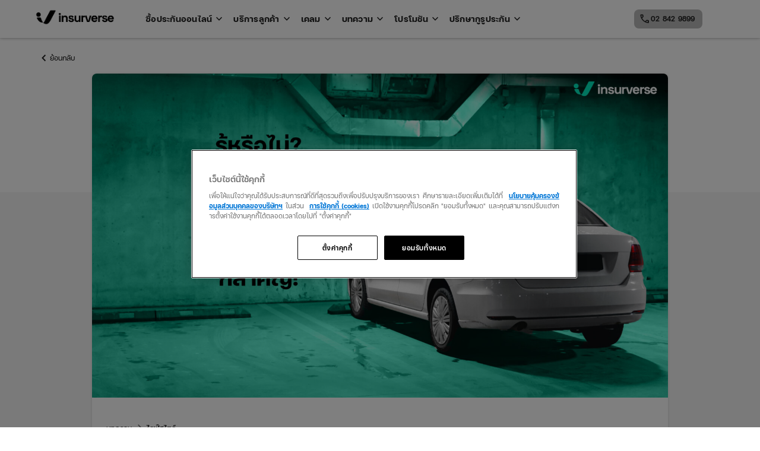

--- FILE ---
content_type: text/html; charset=UTF-8
request_url: https://insurverse.co.th/lifestyle/parking-feng-shui/
body_size: 51614
content:
<!doctype html>
<html lang="en-US" prefix="og: https://ogp.me/ns#" >

<head>
	<meta charset="UTF-8" />
	<meta name="viewport" content="width=device-width, initial-scale=1" />
	<meta name="format-detection" content="telephone=no">
	<style>
		.banner-lottie-wrapper{max-width:100%;width:360px;height:360px;}.slide-image.desktop{display:block}@media only screen and (max-width:767px){.section-product-carousal p br{display:none}.product-list-slider .slide-image .image-main{max-width:90%}.slide-image.desktop{display:none}}.section-faq-chat .artwork-desktop{display:none}#carousal-slide-btn.slide-carousal-section-box,#productlist-slide-btn.slide-section-box,.section-introduce-v2 .slide-section-box{display:none!important}.contact-menu-container,.custom-register-text,.custom-sidebar-overlay,.material-symbols-outlined.mb-hidden,.primary-navigation,.sub-menu-toggle[aria-expanded=false] .material-symbols-outlined:first-child,.sub-menu-toggle[aria-expanded=false]+.dropdown-menu,.white-logo{display:none}.primary-navigation .primary-menu-container>ul>.menu-item{margin-right:32px;align-items:center}@media only screen and (min-width:1024px){.site-branding{margin-right:48px}.primary-navigation,.primary-navigation>.primary-menu-container,.primary-navigation>div>.menu-wrapper,.primary-navigation>div>.menu-wrapper li{position:unset}.contact-menu-container,.primary-navigation{display:block}.custom-user-button{width:183px;height:34px;padding:0}.custom-user-name{display:inline}.material-symbols-outlined.mb-hidden{display:inline-block}.custom-sidebar,.material-symbols-outlined.dt-hidden{display:none}.custom-login{min-width:140px;font-size:10px;line-height:16px}.custom-register-text{display:contents}}body{--wp--preset--color--black:#000000;--wp--preset--color--cyan-bluish-gray:#abb8c3;--wp--preset--color--white:#FFFFFF;--wp--preset--color--pale-pink:#f78da7;--wp--preset--color--vivid-red:#cf2e2e;--wp--preset--color--luminous-vivid-orange:#ff6900;--wp--preset--color--luminous-vivid-amber:#fcb900;--wp--preset--color--light-green-cyan:#7bdcb5;--wp--preset--color--vivid-green-cyan:#00d084;--wp--preset--color--pale-cyan-blue:#8ed1fc;--wp--preset--color--vivid-cyan-blue:#0693e3;--wp--preset--color--vivid-purple:#9b51e0;--wp--preset--color--dark-gray:#222222;--wp--preset--color--green:#1de6c1;--wp--preset--gradient--vivid-cyan-blue-to-vivid-purple:linear-gradient(135deg,rgba(6,147,227,1) 0%,rgb(155,81,224) 100%);--wp--preset--gradient--light-green-cyan-to-vivid-green-cyan:linear-gradient(135deg,rgb(122,220,180) 0%,rgb(0,208,130) 100%);--wp--preset--gradient--luminous-vivid-amber-to-luminous-vivid-orange:linear-gradient(135deg,rgba(252,185,0,1) 0%,rgba(255,105,0,1) 100%);--wp--preset--gradient--luminous-vivid-orange-to-vivid-red:linear-gradient(135deg,rgba(255,105,0,1) 0%,rgb(207,46,46) 100%);--wp--preset--gradient--very-light-gray-to-cyan-bluish-gray:linear-gradient(135deg,rgb(238,238,238) 0%,rgb(169,184,195) 100%);--wp--preset--gradient--cool-to-warm-spectrum:linear-gradient(135deg,rgb(74,234,220) 0%,rgb(151,120,209) 20%,rgb(207,42,186) 40%,rgb(238,44,130) 60%,rgb(251,105,98) 80%,rgb(254,248,76) 100%);--wp--preset--gradient--blush-light-purple:linear-gradient(135deg,rgb(255,206,236) 0%,rgb(152,150,240) 100%);--wp--preset--gradient--blush-bordeaux:linear-gradient(135deg,rgb(254,205,165) 0%,rgb(254,45,45) 50%,rgb(107,0,62) 100%);--wp--preset--gradient--luminous-dusk:linear-gradient(135deg,rgb(255,203,112) 0%,rgb(199,81,192) 50%,rgb(65,88,208) 100%);--wp--preset--gradient--pale-ocean:linear-gradient(135deg,rgb(255,245,203) 0%,rgb(182,227,212) 50%,rgb(51,167,181) 100%);--wp--preset--gradient--electric-grass:linear-gradient(135deg,rgb(202,248,128) 0%,rgb(113,206,126) 100%);--wp--preset--gradient--midnight:linear-gradient(135deg,rgb(2,3,129) 0%,rgb(40,116,252) 100%);--wp--preset--duotone--dark-grayscale:url('https://insurverse.co.th/#wp-duotone-dark-grayscale');--wp--preset--duotone--grayscale:url('https://insurverse.co.th/#wp-duotone-grayscale');--wp--preset--duotone--purple-yellow:url('https://insurverse.co.th/#wp-duotone-purple-yellow');--wp--preset--duotone--blue-red:url('https://insurverse.co.th/#wp-duotone-blue-red');--wp--preset--duotone--midnight:url('https://insurverse.co.th/#wp-duotone-midnight');--wp--preset--duotone--magenta-yellow:url('https://insurverse.co.th/#wp-duotone-magenta-yellow');--wp--preset--duotone--purple-green:url('https://insurverse.co.th/#wp-duotone-purple-green');--wp--preset--duotone--blue-orange:url('https://insurverse.co.th/#wp-duotone-blue-orange');--wp--preset--font-size--small:16px;--wp--preset--font-size--medium:20px;--wp--preset--font-size--large:32px;--wp--preset--font-size--x-large:42px;--wp--preset--font-size--extra-small:14px;--wp--preset--font-size--normal:20px;--wp--preset--font-size--extra-large:40px;--wp--preset--font-size--huge:96px;--wp--preset--font-size--gigantic:144px;--wp--preset--spacing--20:0.44rem;--wp--preset--spacing--30:0.67rem;--wp--preset--spacing--40:1rem;--wp--preset--spacing--50:1.5rem;--wp--preset--spacing--60:2.25rem;--wp--preset--spacing--70:3.38rem;--wp--preset--spacing--80:5.06rem;--wp--preset--shadow--natural:6px 6px 9px rgba(0, 0, 0, 0.2);--wp--preset--shadow--deep:12px 12px 50px rgba(0, 0, 0, 0.4);--wp--preset--shadow--sharp:6px 6px 0px rgba(0, 0, 0, 0.2);--wp--preset--shadow--outlined:6px 6px 0px -3px rgba(255, 255, 255, 1),6px 6px rgba(0, 0, 0, 1);--wp--preset--shadow--crisp:6px 6px 0px rgba(0, 0, 0, 1)}:root{--swiper-theme-color:#007aff}.swiper-wrapper{position:relative;width:100%;height:100%;z-index:1;display:flex;box-sizing:content-box}.swiper-wrapper{transform:translate3d(0,0,0)}.swiper-slide{flex-shrink:0;width:100%;height:100%;position:relative;display:block}:root{--swiper-navigation-size:44px}.lazy-hidden{background-color:#fff;background-repeat:no-repeat;background-position:50% 50%}ul{box-sizing:border-box}:root{--wp--preset--font-size--normal:16px;--wp--preset--font-size--huge:42px}.screen-reader-text{border:0;clip:rect(1px,1px,1px,1px);clip-path:inset(50%);height:1px;margin:-1px;overflow:hidden;padding:0;position:absolute;width:1px;word-wrap:normal!important}:root{--global--font-primary:var(--font-headings,"FCIconic",sans-serif);--global--font-secondary:var(--font-base,"FCIconic",sans-serif);--global--font-size-base:20px;--global--font-size-xxs:12px;--global--font-size-xs:14px;--global--font-size-sm:16px;--global--font-size-md:20px;--global--font-size-lg:32px;--global--font-size-xl:64px;--global--font-size-xxl:96px;--global--font-size-xxxl:144px;--global--font-size-40:40px;--global--font-size-page-title:var(--global--font-size-xl);--global--letter-spacing:normal;--global--font-weight-bold:600;--global--line-height-body:1.7;--global--line-height-heading:1.3;--global--line-height-page-title:1.1;--heading--font-family:var(--global--font-primary);--heading--font-size-h6:var(--global--font-size-xs);--heading--font-size-h5:var(--global--font-size-sm);--heading--font-size-h4:var(--global--font-size-lg);--heading--font-size-h3:calc(1.25 * var(--global--font-size-lg));--heading--font-size-h2:var(--global--font-size-xl);--heading--font-size-h1:var(--global--font-size-page-title);--heading--letter-spacing-h6:.05em;--heading--letter-spacing-h5:.05em;--heading--letter-spacing-h4:var(--global--letter-spacing);--heading--letter-spacing-h3:var(--global--letter-spacing);--heading--letter-spacing-h2:var(--global--letter-spacing);--heading--letter-spacing-h1:var(--global--letter-spacing);--heading--line-height-h6:var(--global--line-height-heading);--heading--line-height-h5:var(--global--line-height-heading);--heading--line-height-h4:var(--global--line-height-heading);--heading--line-height-h3:var(--global--line-height-heading);--heading--line-height-h2:var(--global--line-height-heading);--heading--line-height-h1:var(--global--line-height-page-title);--heading--font-weight:400;--heading--font-weight-page-title:300;--heading--font-weight-strong:600;--latest-posts--title-font-family:var(--heading--font-family);--latest-posts--title-font-size:var(--heading--font-size-h3);--latest-posts--description-font-family:var(--global--font-secondary);--latest-posts--description-font-size:var(--global--font-size-sm);--list--font-family:var(--global--font-secondary);--definition-term--font-family:var(--global--font-primary);--global--color-black:#000;--global--color-dark-gray:#222;--global--color-gray:#39414d;--global--color-light-gray:#777;--global--color-green:#1de6c1;--global--color-blue:#d1dfe4;--global--color-red:#e4d1d1;--global--color-orange:#e4dad1;--global--color-yellow:#eeeadd;--global--color-white:#fff;--global--color-white-50:rgba(255,255,255,.5);--global--color-white-90:rgba(255,255,255,.9);--global--color-white-75:rgba(255,255,255,.75);--global--color-primary:var(--global--color-dark-gray);--global--color-secondary:var(--global--color-gray);--global--color-primary-hover:var(--global--color-primary);--global--color-background:var(--global--color-white);--global--color-border:var(--global--color-primary);--global--spacing-unit:20px;--global--spacing-measure:unset;--global--spacing-horizontal:15px;--global--spacing-vertical:10px;--global--elevation:1px 1px 3px 0 rgba(0,0,0,.2);--form--font-family:var(--global--font-secondary);--form--font-size:var(--global--font-size-sm);--form--line-height:var(--global--line-height-body);--form--color-text:var(--global--color-d©ark-gray);--form--color-ranged:var(--global--color-secondary);--form--label-weight:500;--form--border-color:var(--global--color-secondary);--form--border-width:3px;--form--border-radius:0;--form--spacing-unit:calc(0.5 * var(--global--spacing-unit));--cover--height:calc(15 * var(--global--spacing-vertical));--cover--color-foreground:var(--global--color-white);--cover--color-background:var(--global--color-black);--button--color-text:var(--global--color-background);--button--color-text-hover:var(--global--color-secondary);--button--color-text-active:var(--global--color-secondary);--button--color-background:var(--global--color-secondary);--button--color-background-active:var(--global--color-background);--button--font-family:var(--global--font-primary);--button--font-size:var(--global--font-size-base);--button--font-weight:500;--button--line-height:1.5;--button--border-width:3px;--button--border-radius:0;--button--padding-vertical:15px;--button--padding-horizontal:calc(2 * var(--button--padding-vertical));--entry-header--color:var(--global--color-primary);--entry-header--color-link:currentColor;--entry-header--color-hover:var(--global--color-primary-hover);--entry-header--color-focus:var(--global--color-secondary);--entry-header--font-size:var(--heading--font-size-h2);--entry-content--font-family:var(--global--font-secondary);--entry-author-bio--font-family:var(--heading--font-family);--entry-author-bio--font-size:var(--heading--font-size-h4);--branding--color-text:var(--global--color-primary);--branding--color-link:var(--global--color-primary);--branding--color-link-hover:var(--global--color-secondary);--branding--title--font-family:var(--global--font-primary);--branding--title--font-size:var(--global--font-size-lg);--branding--title--font-size-mobile:var(--heading--font-size-h4);--branding--title--font-weight:400;--branding--title--text-transform:uppercase;--branding--description--font-family:var(--global--font-secondary);--branding--description--font-size:var(--global--font-size-sm);--branding--description--font-family:var(--global--font-secondary);--branding--logo--max-width:300px;--branding--logo--max-height:100px;--branding--logo--max-width-mobile:96px;--branding--logo--max-height-mobile:96px;--primary-nav--font-family:var(--global--font-secondary);--primary-nav--font-family-mobile:var(--global--font-primary);--primary-nav--font-size:var(--global--font-size-md);--primary-nav--font-size-sub-menu:var(--global--font-size-xs);--primary-nav--font-size-mobile:var(--global--font-size-sm);--primary-nav--font-size-sub-menu-mobile:var(--global--font-size-sm);--primary-nav--font-size-button:var(--global--font-size-xs);--primary-nav--font-style:normal;--primary-nav--font-style-sub-menu-mobile:normal;--primary-nav--font-weight:400;--primary-nav--font-weight-button:500;--primary-nav--color-link:var(--global--color-primary);--primary-nav--color-link-hover:var(--global--color-primary-hover);--primary-nav--color-text:var(--global--color-primary);--primary-nav--padding:calc(0.66 * var(--global--spacing-unit));--primary-nav--border-color:var(--global--color-primary);--pagination--color-text:var(--global--color-primary);--pagination--color-link-hover:var(--global--color-primary-hover);--pagination--font-family:var(--global--font-secondary);--pagination--font-size:var(--global--font-size-lg);--pagination--font-weight:400;--pagination--font-weight-strong:600;--pullquote--font-family:var(--global--font-primary);--pullquote--font-size:var(--heading--font-size-h3);--pullquote--font-style:normal;--pullquote--letter-spacing:var(--heading--letter-spacing-h4);--pullquote--line-height:var(--global--line-height-heading);--pullquote--border-width:3px;--pullquote--border-color:var(--global--color-primary);--pullquote--color-foreground:var(--global--color-primary);--pullquote--color-background:var(--global--color-background);--quote--font-family:var(--global--font-secondary);--quote--font-size:var(--global--font-size-md);--quote--font-size-large:var(--global--font-size-xl);--quote--font-style:normal;--quote--font-weight:700;--quote--font-weight-strong:bolder;--quote--font-style-large:normal;--quote--font-style-cite:normal;--quote--line-height:var(--global--line-height-body);--quote--line-height-large:1.35;--separator--border-color:var(--global--color-border);--separator--height:1px;--table--stripes-border-color:var(--global--color-light-gray);--table--stripes-background-color:var(--global--color-light-gray);--table--has-background-text-color:var(--global--color-dark-gray);--widget--line-height-list:1.9;--widget--line-height-title:1.4;--widget--font-weight-title:700;--widget--spacing-menu:calc(0.66 * var(--global--spacing-unit));--global--admin-bar--height:0}html{line-height:1.15;-webkit-text-size-adjust:100%}body{margin:0}main{display:block}h1{font-size:2em;margin:.67em 0}a{background-color:transparent;text-decoration-thickness:1px}strong{font-weight:bolder}img{border-style:none}button{font-family:inherit;font-size:100%;line-height:1.15;margin:0}button{overflow:visible}button{text-transform:none}[type=button],button{-webkit-appearance:button}[type=button]::-moz-focus-inner,button::-moz-focus-inner{border-style:none;padding:0}[type=button]:-moz-focusring,button:-moz-focusring{outline:ButtonText dotted 1px}::-webkit-file-upload-button{-webkit-appearance:button;font:inherit}:root{--responsive--spacing-horizontal:calc(2 * var(--global--spacing-horizontal) * .6);--responsive--aligndefault-width:calc(100vw - var(--responsive--spacing-horizontal));--responsive--alignwide-width:calc(100vw - var(--responsive--spacing-horizontal));--responsive--alignfull-width:100%;--responsive--alignright-margin:var(--global--spacing-horizontal);--responsive--alignleft-margin:var(--global--spacing-horizontal)}@media only screen and (min-width:482px){:root{--responsive--aligndefault-width:min(calc(100vw - 4 * var(--global--spacing-horizontal)),610px);--responsive--alignwide-width:calc(100vw - 4 * var(--global--spacing-horizontal));--responsive--alignright-margin:calc(.5 * (100vw - var(--responsive--aligndefault-width)));--responsive--alignleft-margin:calc(.5 * (100vw - var(--responsive--aligndefault-width)))}}@media only screen and (min-width:822px){:root{--responsive--aligndefault-width:min(calc(100vw - 8 * var(--global--spacing-horizontal)),1240px);--responsive--alignwide-width:min(calc(100vw - 8 * var(--global--spacing-horizontal)),1240px)}}.site-header{max-width:var(--responsive--alignwide-width);margin-left:auto;margin-right:auto}.site-fullwidth{width:100%}.site-header,.site-main{margin-left:auto;margin-right:auto}body,h1,h2,h3,html,iframe,li,ul{padding:0;margin:0;-moz-osx-font-smoothing:grayscale;-webkit-font-smoothing:antialiased}html{box-sizing:border-box;font-family:var(--global--font-secondary);line-height:var(--global--line-height-body)}*,::after,::before{box-sizing:inherit}body{font-size:var(--global--font-size-base);font-weight:400;color:var(--global--color-primary);text-align:left}.site-content:after,.site-content:before,.site-header:after,.site-header:before{content:"";display:table;table-layout:fixed}.site-content:after,.site-header:after{clear:both}::-moz-placeholder{opacity:1}img{height:auto;max-width:100%;vertical-align:middle}iframe{max-width:100%}strong{font-weight:700}button{border:var(--button--border-width) solid transparent;border-radius:var(--button--border-radius);font-weight:var(--button--font-weight);font-family:var(--button--font-family);font-size:var(--button--font-size);line-height:var(--button--line-height);padding:var(--button--padding-vertical) var(--button--padding-horizontal);text-decoration:none}button:not(:hover):not(:active):not(.has-text-color){color:var(--global--color-background)}button:not(:hover):not(:active):not(.has-background){background-color:var(--global--color-primary)}h1,h2,h3{clear:both;font-family:var(--heading--font-family);font-weight:var(--heading--font-weight)}h1 strong{font-weight:var(--heading--font-weight-strong)}h1{font-size:var(--heading--font-size-h1);letter-spacing:var(--heading--letter-spacing-h1);line-height:var(--heading--line-height-h1)}h2{font-size:var(--heading--font-size-h2);letter-spacing:var(--heading--letter-spacing-h2);line-height:var(--heading--line-height-h2)}h3{font-size:var(--heading--font-size-h3);letter-spacing:var(--heading--letter-spacing-h3);line-height:var(--heading--line-height-h3)}ul{font-family:var(--list--font-family);margin:0;padding-left:calc(2 * var(--global--spacing-horizontal))}ul{list-style-type:disc}ul ul{list-style-type:circle}.site-header{display:flex;flex-wrap:wrap;row-gap:var(--global--spacing-vertical)}.site-fullwidth.wheader{position:sticky;top:0;box-shadow:0 0 5px rgb(0 0 0 / 40%);height:64px;background-color:var(--global--color-white);z-index:1}.wp-custom-logo .site-header{align-items:center;width:100%}.custom-logo-link img{max-height:32px;max-width:151px;outline:0!important}.site-branding{color:var(--branding--color-text)}.site-branding:last-child{margin-right:0;width:100%;text-align:center}.primary-navigation{width:calc(100% - 200px)}.primary-navigation>.primary-menu-container{position:fixed;visibility:hidden;opacity:0;top:0;right:0;bottom:0;left:0;padding-top:calc(var(--button--line-height) * var(--primary-nav--font-size-button)+42px+5px);padding-left:var(--global--spacing-unit);padding-right:var(--global--spacing-unit);padding-bottom:var(--global--spacing-horizontal);background-color:var(--global--color-background);transform:translateY(var(--global--spacing-vertical))}.primary-navigation>div>.menu-wrapper{display:flex;justify-content:flex-start;flex-wrap:wrap;list-style:none;margin:0;max-width:none;padding-left:0;position:relative}.primary-navigation>div>.menu-wrapper li{display:block;position:relative;width:100%}.primary-navigation>div>.menu-wrapper .sub-menu-toggle{display:flex;height:calc(2 * var(--primary-nav--padding) + 1.15em + 1px);width:44px;padding:0;justify-content:center;align-items:center;background:0 0;color:currentColor;border:none}@media only screen and (max-width:481px){.site-header.has-logo.has-title-and-tagline .site-branding{margin-right:0}body:not(.primary-navigation-open) .site-header.has-logo.has-title-and-tagline:after{display:none}body:not(.primary-navigation-open) .site-header.has-logo.has-title-and-tagline .primary-navigation{position:relative;top:0}.primary-navigation>.primary-menu-container{height:100vh;z-index:499;overflow-x:hidden;overflow-y:auto;border:2px solid transparent}.has-logo.has-title-and-tagline .primary-navigation>.primary-menu-container{position:fixed;transform:translateY(0) translateX(100%)}.primary-navigation>div>.menu-wrapper{padding-bottom:100px}.primary-navigation>div>.menu-wrapper ul{padding-left:0}.primary-navigation>div>.menu-wrapper .sub-menu-toggle{display:none}.primary-navigation .sub-menu .menu-item:last-child{margin-bottom:0}}.primary-navigation a{display:block;font-family:var(--primary-nav--font-family-mobile);font-size:var(--primary-nav--font-size-mobile);font-weight:var(--primary-nav--font-weight);padding:var(--primary-nav--padding) 0;text-decoration:none}@media only screen and (min-width:482px){.site-branding{margin-right:40px}.primary-navigation{position:relative;margin-right:auto}.primary-navigation>.primary-menu-container{visibility:visible;opacity:1;position:relative;padding:0;background-color:transparent;overflow:initial;transform:none}.primary-navigation>div>.menu-wrapper li{margin:0;width:inherit}.primary-navigation>div>.menu-wrapper li:last-child{margin-right:0}.primary-navigation .primary-menu-container{margin-right:calc(0px - var(--primary-nav--padding));margin-left:calc(0px - var(--primary-nav--padding))}.primary-navigation .primary-menu-container>ul>.menu-item{display:flex}.primary-navigation .primary-menu-container>ul>.menu-item>a{padding-left:var(--primary-nav--padding);padding-right:var(--primary-nav--padding)}.primary-navigation a{display:block;font-family:var(--primary-nav--font-family);font-size:var(--primary-nav--font-size);font-weight:var(--primary-nav--font-weight)}}.primary-navigation a:link,.primary-navigation a:visited{color:var(--primary-nav--color-link-hover)}.primary-navigation .sub-menu{margin:0;padding:0;list-style:none;margin-left:var(--primary-nav--padding);border:1px solid var(--primary-nav--border-color)}.primary-navigation .sub-menu .menu-item>a{padding:calc(1.25 * var(--primary-nav--padding)) var(--primary-nav--padding);display:block;font-size:var(--primary-nav--font-size-sub-menu-mobile);font-style:var(--primary-nav--font-style-sub-menu-mobile)}@media only screen and (min-width:482px){.primary-navigation .sub-menu .menu-item>a{font-size:var(--primary-nav--font-size-sub-menu);font-style:var(--primary-nav--font-style)}}@media only screen and (min-width:652px) and (max-width:1023px){.widget-area section:nth-child(1){grid-area:social}.widget-area section:nth-child(2){grid-area:product}.widget-area section:nth-child(3){grid-area:about}.widget-area section:nth-child(4){grid-area:faq}.widget-area section:nth-child(5){grid-area:iso}}@media only screen and (max-width:651px){.widget-area section:nth-child(1){grid-area:social}.widget-area section:nth-child(2){grid-area:product}.widget-area section:nth-child(3){grid-area:about}.widget-area section:nth-child(4){grid-area:faq}.widget-area section:nth-child(5){grid-area:iso}}body,div,header,html,main,nav,section{max-width:none}@media (max-width:768px){.site-header{padding:0 20px}.primary-navigation{width:100%}}@media (max-width:425px){.primary-navigation{width:100%}}.btn-outline{font-weight:600;font-size:var(--global--font-size-xs);line-height:22px;display:flex;flex-direction:row;justify-content:center;align-items:center;padding:5px 16px;gap:8px;border:1px solid #000;border-radius:8px;background:#fff}.btn-outline{text-decoration:none}.site-branding{top:-5px;position:relative}:root{--global--color-background:#FFF;--global--color-primary:#000;--global--color-secondary:#000;--button--color-background:#000;--button--color-text-hover:#000}:root{--animate-duration:1s;--animate-delay:1s;--animate-repeat:1}.animate__animated{-webkit-animation-duration:1s;animation-duration:1s;-webkit-animation-duration:var(--animate-duration);animation-duration:var(--animate-duration);-webkit-animation-fill-mode:both;animation-fill-mode:both}@media (prefers-reduced-motion:reduce),print{.animate__animated{-webkit-animation-duration:1ms!important;animation-duration:1ms!important;-webkit-animation-iteration-count:1!important;animation-iteration-count:1!important}}[data-aos^=fade][data-aos^=fade]{opacity:0}[data-aos=fade-up]{transform:translate3d(0,100px,0)}#carousal-slide-btn.slide-carousal-section-box,#productlist-slide-btn.slide-section-box,.section-introduce-v2 .slide-section-box{display:none!important}body{color:#222}.display-1{font-weight:700;letter-spacing:.0025em}.display-1{font-size:48px;line-height:72px}.headline-2{font-weight:700;letter-spacing:.25px}.headline-2{font-size:24px;line-height:36px}.subtitle-3{font-weight:400;letter-spacing:.25px}.subtitle-3{font-size:16px;line-height:24px}.fill-icon{font-variation-settings:'FILL' 1,'wght' 700,'GRAD' 0,'opsz' 48}.btn-primary{display:flex;align-items:center;padding:5px 16px;font-style:normal;font-weight:700;font-size:14px;line-height:22px;border:none;border-radius:8px}.btn-primary.btn-xxl{padding:13px 16px}.btn-primary.btn-xxl{font-size:20px;line-height:30px}.btn-primary.green-style{background-color:#1de6c1;color:#000;border:none}.btn-primary.btn-outline:not(:disabled):not(.disabled){color:#000;background-color:transparent;border:1px solid #000}.site-fullwidth.wheader{display:flex;align-items:center;z-index:9999}.primary-navigation{display:none}.primary-navigation .primary-menu-container>ul>.menu-item{margin-right:32px}.primary-navigation .primary-menu-container>ul>.menu-item>a{padding:0;height:64px;display:flex;align-items:center;font-size:14px;line-height:22px;text-decoration:none;font-weight:700}.primary-navigation .primary-menu-container>ul>.menu-item{align-items:center}.white-logo{display:none}.sub-menu-toggle[aria-expanded=false] .material-symbols-outlined:first-child{display:none}.sub-menu-toggle[aria-expanded=false]+.dropdown-menu{display:none}.primary-navigation>div>.menu-wrapper .sub-menu-toggle{margin-left:8px;width:auto}.primary-menu-container .dropdown-menu{background-color:#fff;position:absolute;z-index:-1;top:64px;left:0;width:100%;box-shadow:0 0 5px rgba(0,0,0,.1)}.primary-menu-container .dropdown-menu .sub-menu{margin:0;padding-left:32px;border:0}@media only screen and (min-width:1024px){.site-branding{margin-right:48px}.primary-navigation,.primary-navigation>.primary-menu-container,.primary-navigation>div>.menu-wrapper,.primary-navigation>div>.menu-wrapper li{position:unset}.primary-navigation{display:block}}.primary-menu-container .sub-menu-container{margin:0 auto;max-width:var(--responsive--aligndefault-width);display:flex;padding:32px}.primary-menu-container .sub-menu-container .menu-title{width:300px;border-right:2px solid #dbdbdb}.primary-navigation .sub-menu .menu-item>a{padding:0}.primary-menu-container .sub-menu-container ul{display:grid;grid-auto-flow:column;grid-template-rows:auto auto auto}.primary-menu-container .sub-menu-container ul li a{margin-bottom:16px;font-size:14px;font-weight:700;line-height:22px;min-width:242px}.site-header{flex-wrap:nowrap}#contact-menu-list{list-style:none;padding:0;margin:0;width:max-content}#contact-menu-list li{padding:5px 12px;margin-right:20px;display:flex;align-items:center;background:#1de6c1;border-radius:8px;text-decoration:none;font-size:12px;line-height:18px}#contact-menu-list li a{text-decoration:none;font-weight:700;color:#222}.custom-login .material-symbols-outlined{margin-right:6px}.custom-login{margin-left:auto;display:flex;align-items:center;gap:4px;min-width:auto;font-size:14px;font-weight:700;line-height:22px;letter-spacing:.25px;text-decoration:none;color:#222;opacity:0}.custom-user-button{font-size:12px;line-height:18px}.custom-user-button.btn-primary.btn-outline:not(:disabled):not(.disabled){border-color:#dbdbdb}.custom-user-button{display:none;width:32px;height:32px;padding:0;margin-left:auto}.custom-user-name{display:none;max-width:70px;overflow:hidden;text-overflow:ellipsis;white-space:nowrap}.contact-menu-container,.custom-register-text{display:none}.custom-sidebar{display:flex;align-items:center}.bars{margin-right:24px}.custom-sidebar-overlay{display:none}.custom-sidebar-panel{width:80%;height:100vh;background:#fff;overflow:hidden}.custom-sidebar-logo{height:64px;margin-bottom:16px;padding:16px;display:flex;align-items:center}.custom-sidebar-logo .close-button{margin-right:16px}.custom-sidebar-logo .site-branding:last-child{width:32px}.primary-mobile-navigation ul{position:relative;list-style-type:none;padding:0}.primary-mobile-navigation ul li{display:flex;align-items:center;flex-wrap:nowrap}.primary-mobile-navigation ul li a{display:block;padding:12px 16px;width:calc(100% - 30px);text-decoration:none;font-size:16px;font-weight:700;line-height:24px;color:#222}.primary-mobile-navigation .sub-menu-wrapper ul li a{width:100%}.primary-mobile-navigation .dropdown-menu li a{padding:12px 0}.primary-mobile-navigation ul li button{padding:0;display:flex;align-items:center}.primary-mobile-navigation ul li button:not(:hover):not(:active):not(.has-background){background:0 0;color:#000}.primary-mobile-navigation .dropdown-menu{padding:0 16px;position:absolute;top:0;left:0;width:100%;background:#fff;height:calc(100vh - (32px + 16px))}.primary-mobile-navigation .dropdown-menu button{width:100%;height:48px;margin-bottom:24px;display:flex;align-items:center;font-size:12px;line-height:18px;border-bottom:1px solid #dbdbdb}.material-symbols-outlined{-webkit-font-smoothing:subpixel-antialiased!important}.material-symbols-outlined.mb-hidden{display:none}.material-symbols-outlined.dt-hidden{display:inline-block}@media only screen and (min-width:1024px){.custom-user-button{width:183px;height:34px;padding:0}.custom-user-name{display:inline}.material-symbols-outlined.mb-hidden{display:inline-block}.material-symbols-outlined.dt-hidden{display:none}.custom-login{min-width:140px}.custom-sidebar{display:none}.custom-register-text{display:contents}.contact-menu-container{display:block}.custom-login{font-size:10px;line-height:16px}}.user-menu-wrapper{position:absolute;max-width:var(--responsive--alignwide-width);bottom:0;transform:translate(0,100%);width:100%}.user-menu-wrapper .user-menu-container{display:none;position:absolute;bottom:0;right:40px;transform:translate(0,100%);width:220px;padding-left:16px;list-style-type:none;background:#fff;color:#000;border:1px solid #dbdbdb}.user-menu-wrapper .user-menu-container a{display:flex;align-items:center;height:46px;font-weight:600;font-size:14px;line-height:22px;color:#000!important;text-decoration:unset!important}.section-introduce-v2{background-color:#000;display:flex;flex-direction:column;align-items:center;position:relative;padding:56px 0}.intro-container-v2{display:flex;flex-direction:column;align-items:center;max-width:1166px;margin:auto;padding:0 16px;width:100%}.intro-text-box{position:relative;z-index:1}.intro-text-box .intro-main-title{padding-bottom:4px;color:#fff;font-size:48px;line-height:72px;font-weight:700}.intro-text-box .intro-sub-title{padding-bottom:4px;color:#fff;font-size:32px;line-height:48px;font-weight:600}.intro-text-box .intro-slogan{color:#fff;font-size:16px;line-height:24px;font-weight:600}.intro-btn-container{padding-top:40px;display:flex;grid-area:btn}.intro-btn-container a{font-size:20px!important;line-height:30px!important;text-decoration:none}.underline-bg{background-repeat:no-repeat;background-position:center bottom;background-size:100% 18px;display:inline-block;padding-right:16px;padding-bottom:8px;margin:0}.intro-container-v2>*{width:100%}.slide-section-box{padding:0 16px;position:absolute;left:0;bottom:-40px;width:100%}.slide-section-image{width:131px}.intro-btn-container .btn-primary{padding:13px 15px!important}@media only screen and (min-width:768px){.user-menu-wrapper .user-menu-container{right:0}.section-introduce-v2{align-items:initial;padding:64px 16px}.section-introduce-v2 .slide-section-box{margin-top:0}.intro-container-v2{flex-direction:row}.intro-text-box .intro-main-title{padding-bottom:8px;font-size:72px;line-height:108px}.intro-text-box .intro-sub-title{padding-bottom:12px;font-size:48px;line-height:72px}.intro-text-box .intro-slogan{font-size:24px;line-height:36px;white-space:nowrap}.intro-container-v2>*{width:50%}.slide-section-box{display:flex;max-width:1166px;margin:32px auto 0;position:initial}.intro-btn-container .btn-primary{padding:13px 56px!important}}.page-container{position:relative;min-height:592px;padding:56px 16px}.product-list-title h1.display-1{font-size:48px;line-height:64px;padding-bottom:4px;display:flex;flex-flow:column nowrap;font-weight:400}.product-list-title h1.display-1 span{font-size:32px;line-height:48px;padding-top:8px}.section-product-list .product-list-title .underline-bg{margin-right:-16px;width:fit-content;padding-bottom:0}.product-list-title h3{margin-top:8px;font-size:20px;line-height:30px}.product-list-items{display:flex;overflow:hidden;margin-top:40px;margin-right:-16px}.product-list-items .swiper-wrapper{display:flex;width:auto;height:auto}#productlist-slide-btn.slide-section-box{padding:0 16px;position:initial;left:0;bottom:-40px;width:100%}.product-card{display:flex;flex-direction:column;flex:0 0 180px;color:#222;padding:16px;margin-bottom:24px;background:#fff;border-radius:16px;border:1px solid #d3d3d3;text-decoration:none;box-sizing:border-box}.product-card-image{display:flex;justify-content:center;align-items:center;height:144px}.product-card-image{margin-bottom:12px;text-align:center}.product-list-slider .slide-image{margin-bottom:16px;position:relative}.slide-image img{opacity:0;background-color:transparent;background-image:none}.slide-image.mobile{display:none}.product-list-slider .slide-image .image-main{animation-duration:1.25s;width:100%}.product-list-slider .slide-image .image-arrow{width:100%;height:100%;position:absolute;left:0;right:0;top:5%;margin:auto;z-index:-1;opacity:1}.slide-carousal-section-box{position:absolute;bottom:0;right:0;z-index:1}.slide-carousal-section-box img{width:110px}@media only screen and (max-width:767px){.product-list-slider .slide-image .image-main{max-width:90%}.slide-image.mobile{display:block}}.section-faq-chat>*{width:100%}.section-faq-chat .artwork-mobile{width:100%;max-width:445px;margin:0 auto}.section-faq-chat .artwork-mobile{margin-top:16px}@media only screen and (min-width:768px){.page-container{padding:64px 40px}.product-list-title{text-align:center}.product-list-title h1.display-1{padding-bottom:0;display:block}.product-list-title h1.display-1{font-size:40px;line-height:72px}.product-list-title h1.display-1 span{font-size:40px;line-height:60px;padding-top:0}.product-list-title h3{font-size:24px;line-height:32px}.product-list-items{margin-right:-40px}.section-faq-chat>*{width:50%}.section-faq-chat .artwork-mobile{display:none}}.outro-text-box{grid-area:title}.outro-image-box{padding-top:40px;display:flex;grid-area:pic}.outro-find-best-insurance-box{padding-top:24px;display:flex;grid-area:btn}
	</style>
	    <script type="21b84972f864dcd0179e96f0-text/javascript">
    // ✅ Performance-Optimized Time Sync System
    window.enhancedCouponTimeSync = {
        // Core properties
        serverTime: 1769019372000,
        browserTime: Date.now(),
        timeDiff: 0,
        lastSyncTime: Date.now(),
        
        // 🚀 Performance tracking
        performanceMetrics: {
            syncCount: 0,
            lastSyncDuration: 0,
            averageSyncTime: 0,
            failedSyncs: 0,
            refreshCount: 0,
            lastRefreshTime: 0
        },
        
        // 🔧 Memory leak prevention
        activeTimers: new Set(),
        activeIntervals: new Set(),
        activeListeners: new Map(),
        abortController: null,
        
        // 📱 Device/Performance detection
        deviceInfo: {
            isMobile: /Android|webOS|iPhone|iPad|iPod|BlackBerry|IEMobile|Opera Mini/i.test(navigator.userAgent),
            isLowEnd: navigator.hardwareConcurrency && navigator.hardwareConcurrency <= 2,
            isSlowConnection: navigator.connection && (navigator.connection.effectiveType === 'slow-2g' || navigator.connection.effectiveType === '2g'),
            prefersReducedMotion: window.matchMedia('(prefers-reduced-motion: reduce)').matches,
            isBatteryLow: false // Will be updated by Battery API
        },
        
        // 🔄 Throttling and debouncing
        refreshThrottle: null,
        syncThrottle: null,
        resizeDebounce: null,
        
        init: function() {
            try {
                console.log('🚀 Performance-Optimized Time Sync v2.6.5 initializing...');
                
                // ✅ Initialize performance monitoring with error boundary
                try {
                    this.initPerformanceMonitoring();
                } catch (perfError) {
                    console.warn('⚠️ Performance monitoring init error:', perfError);
                }
                
                // ✅ Setup device detection with error boundary
                try {
                    this.setupDeviceDetection();
                } catch (deviceError) {
                    console.warn('⚠️ Device detection setup error:', deviceError);
                }
                
                // ✅ Setup memory management with error boundary
                try {
                    this.setupMemoryManagement();
                } catch (memoryError) {
                    console.warn('⚠️ Memory management setup error:', memoryError);
                }
                
                // ✅ Initialize core time sync with error boundary
                try {
                    this.initTimeSync();
                } catch (syncError) {
                    console.warn('⚠️ Time sync init error:', syncError);
                    // Fallback to basic time tracking
                    this.timeDiff = 0;
                }
                
                // ✅ Setup optimized listeners with error boundary
                try {
                    this.setupOptimizedListeners();
                } catch (listenerError) {
                    console.warn('⚠️ Listener setup error:', listenerError);
                }
                
                console.log('✅ Performance-optimized system ready:', this.deviceInfo);
                
            } catch (error) {
                console.error('❌ Performance init error:', error);
                this.handleInitError(error);
            }
        },
        
        // 📊 Performance Monitoring
        initPerformanceMonitoring: function() {
            // ✅ Track performance metrics
            if ('performance' in window) {
                // Monitor memory usage (Chrome only)
                if ('memory' in performance) {
                    const memoryCheckId = setInterval(() => {
                        const memory = performance.memory;
                        if (memory.usedJSHeapSize > memory.jsHeapSizeLimit * 0.9) {
                            console.warn('⚠️ High memory usage detected:', {
                                used: Math.round(memory.usedJSHeapSize / 1048576) + 'MB',
                                limit: Math.round(memory.jsHeapSizeLimit / 1048576) + 'MB'
                            });
                            this.triggerGarbageCollection();
                        }
                    }, 30000); // Check every 30 seconds
                    
                    this.activeIntervals.add(memoryCheckId);
                }
            }
        },
        
        // 📊 Resource Timing Monitor
        monitorResourceTiming: function() {
            // ✅ Basic resource timing without complex dependencies
            try {
                const timing = performance.timing;
                if (timing) {
                    const loadTime = timing.loadEventEnd - timing.navigationStart;
                    console.log('📊 Page load time:', loadTime + 'ms');
                }
            } catch (error) {
                console.warn('⚠️ Resource timing not available:', error);
            }
        },
        
        // 🔧 Memory Leak Prevention
        setupMemoryManagement: function() {
            // ✅ Track all timers and intervals
            const originalSetTimeout = window.setTimeout;
            const originalSetInterval = window.setInterval;
            const originalClearTimeout = window.clearTimeout;
            const originalClearInterval = window.clearInterval;
            
            window.setTimeout = (callback, delay, ...args) => {
                const id = originalSetTimeout.call(window, (...callbackArgs) => {
                    this.activeTimers.delete(id);
                    return callback.apply(this, callbackArgs);
                }, delay, ...args);
                this.activeTimers.add(id);
                return id;
            };
            
            window.setInterval = (callback, delay, ...args) => {
                const id = originalSetInterval.call(window, callback, delay, ...args);
                this.activeIntervals.add(id);
                return id;
            };
            
            window.clearTimeout = (id) => {
                this.activeTimers.delete(id);
                return originalClearTimeout.call(window, id);
            };
            
            window.clearInterval = (id) => {
                this.activeIntervals.delete(id);
                return originalClearInterval.call(window, id);
            };
            
            // ✅ Cleanup on page unload
            const cleanup = () => {
                this.cleanup();
            };
            
            window.addEventListener('beforeunload', cleanup);
            window.addEventListener('pagehide', cleanup);
            this.activeListeners.set('cleanup', { events: ['beforeunload', 'pagehide'], handler: cleanup });
        },
        
        // 📱 Device & Performance Detection
        setupDeviceDetection: function() {
            try {
                // ✅ Battery API detection (safe for incognito)
                if ('getBattery' in navigator) {
                    navigator.getBattery().then(battery => {
                        this.deviceInfo.isBatteryLow = battery.level < 0.2;
                        
                        battery.addEventListener('levelchange', () => {
                            const wasLow = this.deviceInfo.isBatteryLow;
                            this.deviceInfo.isBatteryLow = battery.level < 0.2;
                            
                            if (!wasLow && this.deviceInfo.isBatteryLow) {
                                console.log('🔋 Low battery detected, reducing performance');
                                this.enableBatterySaver();
                            } else if (wasLow && !this.deviceInfo.isBatteryLow) {
                                console.log('🔋 Battery level restored, resuming normal operation');
                                this.disableBatterySaver();
                            }
                        });
                    }).catch(error => {
                        console.warn('⚠️ Battery API not available:', error);
                    });
                }
                
                // ✅ Connection monitoring (safe for incognito)
                if ('connection' in navigator) {
                    const updateConnection = () => {
                        try {
                            const conn = navigator.connection;
                            this.deviceInfo.isSlowConnection = conn.effectiveType === 'slow-2g' || conn.effectiveType === '2g';
                            
                            if (this.deviceInfo.isSlowConnection) {
                                console.log('📶 Slow connection detected, optimizing...');
                                this.enableSlowConnectionMode();
                            }
                        } catch (error) {
                            console.warn('⚠️ Connection monitoring error:', error);
                        }
                    };
                    
                    try {
                        navigator.connection.addEventListener('change', updateConnection);
                        this.activeListeners.set('connection', { 
                            events: ['change'], 
                            handler: updateConnection,
                            target: navigator.connection 
                        });
                        updateConnection();
                    } catch (error) {
                        console.warn('⚠️ Connection event listener error:', error);
                    }
                }
                
                // ✅ Reduced motion preference (safe for incognito)
                try {
                    const mediaQuery = window.matchMedia('(prefers-reduced-motion: reduce)');
                    const handleMotionPreference = (e) => {
                        this.deviceInfo.prefersReducedMotion = e.matches;
                        console.log('🎭 Motion preference:', e.matches ? 'Reduced' : 'Normal');
                    };
                    
                    if (mediaQuery.addListener) {
                        mediaQuery.addListener(handleMotionPreference);
                    } else if (mediaQuery.addEventListener) {
                        mediaQuery.addEventListener('change', handleMotionPreference);
                    }
                    
                    this.activeListeners.set('motion', { 
                        mediaQuery: mediaQuery, 
                        handler: handleMotionPreference 
                    });
                } catch (error) {
                    console.warn('⚠️ Motion preference detection error:', error);
                }
            } catch (error) {
                console.warn('⚠️ Device detection setup error:', error);
            }
        },
        
        // ⚡ Optimized Time Sync with Network Efficiency
        initTimeSync: function() {
            this.timeDiff = this.serverTime - this.browserTime;
            this.lastSyncTime = Date.now();
            
            // ✅ Start adaptive sync based on device performance
            this.startAdaptiveSync();
        },
        
        startAdaptiveSync: function() {
            // ✅ Adaptive sync intervals based on device capabilities
            let syncInterval = 30000; // Default 30 seconds
            
            if (this.deviceInfo.isMobile) syncInterval = 60000; // 1 minute on mobile
            if (this.deviceInfo.isLowEnd) syncInterval = 120000; // 2 minutes on low-end devices
            if (this.deviceInfo.isSlowConnection) syncInterval = 180000; // 3 minutes on slow connections
            if (this.deviceInfo.isBatteryLow) syncInterval = 300000; // 5 minutes on low battery
            
            console.log(`⏱️ Adaptive sync interval: ${syncInterval / 1000} seconds`);
            
            const syncIntervalId = setInterval(() => {
                this.throttledSync();
            }, syncInterval);
            
            this.activeIntervals.add(syncIntervalId);
        },
        
        // 🔄 Throttled Sync with Request Deduplication
        throttledSync: function() {
            if (this.syncThrottle) return;
            
            this.syncThrottle = setTimeout(() => {
                this.syncThrottle = null;
                this.syncWithServer();
            }, 1000);
        },
        
        syncWithServer: function() {
            // ✅ Prevent concurrent requests
            if (this.abortController) {
                this.abortController.abort();
            }
            
            this.abortController = new AbortController();
            const startTime = performance.now();
            
            // ✅ Check if AJAX is available
            const ajaxUrl = this.getAjaxUrl();
            if (!ajaxUrl) {
                console.warn('⚠️ AJAX URL not available, skipping sync');
                return;
            }
            
            // ✅ Network-optimized request with enhanced error handling
            const requestBody = new URLSearchParams({
                action: 'get_server_time',
                nonce: (typeof enhancedCouponAjax !== 'undefined' ? enhancedCouponAjax.nonce : 'guest_user'),
                client_info: JSON.stringify({
                    connection: this.deviceInfo.isSlowConnection,
                    battery: this.deviceInfo.isBatteryLow,
                    mobile: this.deviceInfo.isMobile
                })
            });
            
            fetch(ajaxUrl, {
                method: 'POST',
                headers: {
                    'Content-Type': 'application/x-www-form-urlencoded',
                },
                body: requestBody,
                signal: this.abortController.signal,
                // ✅ Performance optimizations
                cache: 'no-cache',
                priority: 'low'
            })
            .then(response => {
                if (!response.ok) {
                    throw new Error(`HTTP ${response.status}: ${response.statusText}`);
                }
                
                // ✅ Check content type before parsing
                const contentType = response.headers.get('content-type');
                if (!contentType || !contentType.includes('application/json')) {
                    throw new Error('Response is not JSON format');
                }
                
                return response.json();
            })
            .then(result => {
                const duration = performance.now() - startTime;
                this.updatePerformanceMetrics('sync', duration, true);
                
                if (result && result.success && result.data) {
                    const newServerTime = result.data.server_timestamp;
                    const newBrowserTime = Date.now();
                    this.timeDiff = newServerTime - newBrowserTime;
                    this.lastSyncTime = newBrowserTime;
                    
                    console.log(`🔄 Sync completed in ${Math.round(duration)}ms`);
                } else {
                    throw new Error(result ? (result.data || 'Unknown server error') : 'Invalid response format');
                }
            })
            .catch(error => {
                if (error.name !== 'AbortError') {
                    const duration = performance.now() - startTime;
                    this.updatePerformanceMetrics('sync', duration, false);
                    
                    if (error.message.includes('JSON')) {
                        console.warn('⚠️ Server returned HTML instead of JSON - possibly a WordPress error');
                    } else {
                        console.warn('⚠️ Sync failed:', error.message);
                    }
                    
                    // ✅ Implement backoff strategy on repeated failures
                    if (this.performanceMetrics.failedSyncs >= 3) {
                        console.log('🆘 Multiple sync failures, extending interval');
                        // Clear current interval and restart with longer interval
                        this.activeIntervals.forEach(id => clearInterval(id));
                        this.activeIntervals.clear();
                        
                        const backoffInterval = setInterval(() => {
                            this.throttledSync();
                        }, 300000); // 5 minute backoff
                        
                        this.activeIntervals.add(backoffInterval);
                    }
                }
            })
            .finally(() => {
                this.abortController = null;
            });
        },
        
        // 📊 Performance Metrics Tracking
        updatePerformanceMetrics: function(type, duration, success) {
            const metrics = this.performanceMetrics;
            
            if (type === 'sync') {
                metrics.syncCount++;
                if (success) {
                    metrics.lastSyncDuration = duration;
                    metrics.averageSyncTime = (metrics.averageSyncTime * (metrics.syncCount - 1) + duration) / metrics.syncCount;
                } else {
                    metrics.failedSyncs++;
                }
            } else if (type === 'refresh') {
                metrics.refreshCount++;
                metrics.lastRefreshTime = Date.now();
            }
            
            // ✅ Log performance warnings
            if (type === 'sync' && duration > 5000) {
                console.warn(`⚠️ Slow sync detected: ${Math.round(duration)}ms`);
            }
            
            if (metrics.failedSyncs > 5) {
                console.warn('⚠️ Multiple sync failures detected, switching to fallback mode');
                this.enableFallbackMode();
            }
        },
        
        // 🔋 Battery Saver Mode
        enableBatterySaver: function() {
            console.log('🔋 Enabling battery saver mode');
            
            // Reduce sync frequency
            this.activeIntervals.forEach(id => clearInterval(id));
            this.activeIntervals.clear();
            
            // Restart with longer intervals
            const batterySyncId = setInterval(() => {
                this.throttledSync();
            }, 300000); // 5 minutes
            
            this.activeIntervals.add(batterySyncId);
            
            // Disable non-essential animations
            document.documentElement.style.setProperty('--animation-duration', '0s');
        },
        
        disableBatterySaver: function() {
            console.log('🔋 Disabling battery saver mode');
            document.documentElement.style.removeProperty('--animation-duration');
            this.startAdaptiveSync();
        },
        
        // 📶 Slow Connection Mode
        enableSlowConnectionMode: function() {
            console.log('📶 Enabling slow connection mode');
            
            // Increase request timeouts
            // Reduce image quality if possible
            // Defer non-critical requests
        },
        
        // 🆘 Fallback Mode
        enableFallbackMode: function() {
            console.log('🆘 Enabling fallback mode - using client time only');
            this.timeDiff = 0; // Use browser time only
        },
        
        // 🚀 Optimized Refresh System
        setupOptimizedListeners: function() {
            // ✅ Optimized resize handler
            const handleResize = () => {
                if (this.resizeDebounce) clearTimeout(this.resizeDebounce);
                
                this.resizeDebounce = setTimeout(() => {
                    this.handleResize();
                }, this.deviceInfo.isMobile ? 300 : 150);
            };
            
            window.addEventListener('resize', handleResize, { passive: true });
            this.activeListeners.set('resize', { 
                events: ['resize'], 
                handler: handleResize,
                options: { passive: true }
            });
            
            // ✅ Visibility change optimization
            const handleVisibilityChange = () => {
                if (!document.hidden) {
                    // Page became visible - sync time and refresh if needed
                    this.throttledSync();
                    
                    const timeSinceLastRefresh = Date.now() - this.performanceMetrics.lastRefreshTime;
                    if (timeSinceLastRefresh > 60000) { // More than 1 minute
                        this.throttledRefresh();
                    }
                }
            };
            
            document.addEventListener('visibilitychange', handleVisibilityChange, { passive: true });
            this.activeListeners.set('visibility', { 
                events: ['visibilitychange'], 
                handler: handleVisibilityChange,
                options: { passive: true },
                target: document
            });
        },
        
        // 🔄 Throttled Refresh
        throttledRefresh: function() {
            if (this.refreshThrottle) return;
            
            this.refreshThrottle = setTimeout(() => {
                this.refreshThrottle = null;
                this.performRefresh();
            }, this.deviceInfo.isMobile ? 1000 : 500);
        },
        
        performRefresh: function() {
            try {
                const startTime = performance.now();
                
                console.log('🔄 Performing optimized refresh...');
                
                // ✅ Check if swiper instances exist
                if (typeof window.swiperInstances === 'undefined' || !window.swiperInstances) {
                    console.warn('⚠️ No swiper instances found');
                    return;
                }
                
                let refreshCount = 0;
                window.swiperInstances.forEach((swiper, category) => {
                    if (swiper && swiper.el && swiper.update) {
                        try {
                            // ✅ Use RequestAnimationFrame for smooth updates
                            requestAnimationFrame(() => {
                                swiper.update();
                            });
                            refreshCount++;
                        } catch (error) {
                            console.error(`❌ Error refreshing swiper ${category}:`, error);
                        }
                    }
                });
                
                // ✅ Restart countdowns efficiently
                if (typeof window.enhancedCouponInitCountdowns === 'function') {
                    requestAnimationFrame(() => {
                        window.enhancedCouponInitCountdowns();
                    });
                }
                
                const duration = performance.now() - startTime;
                this.updatePerformanceMetrics('refresh', duration, true);
                
                console.log(`✅ Refresh completed in ${Math.round(duration)}ms (${refreshCount} instances)`);
                
                // ✅ Dispatch custom event
                document.dispatchEvent(new CustomEvent('enhancedCouponRefreshed', {
                    detail: { 
                        refreshCount: refreshCount, 
                        duration: duration,
                        timestamp: Date.now()
                    }
                }));
                
            } catch (error) {
                console.error('❌ Refresh error:', error);
            }
        },
        
        // 📱 Mobile-specific optimizations
        handleResize: function() {
            if (!this.deviceInfo.isMobile) return;
            
            // ✅ Handle orientation change efficiently
            const orientation = window.innerHeight > window.innerWidth ? 'portrait' : 'landscape';
            console.log(`📱 Orientation: ${orientation}`);
            
            // Update swiper configurations for mobile
            if (window.swiperInstances) {
                window.swiperInstances.forEach(swiper => {
                    if (swiper && swiper.update) {
                        requestAnimationFrame(() => {
                            swiper.update();
                        });
                    }
                });
            }
        },
        // 🧹 Enhanced Cleanup Function
        cleanup: function() {
            console.log('🧹 Cleaning up enhanced coupon system...');
            
            try {
                // ✅ Clear all timers
                this.activeTimers.forEach(id => {
                    try {
                        clearTimeout(id);
                    } catch (error) {
                        console.warn('⚠️ Error clearing timer:', error);
                    }
                });
                this.activeIntervals.forEach(id => {
                    try {
                        clearInterval(id);
                    } catch (error) {
                        console.warn('⚠️ Error clearing interval:', error);
                    }
                });
                this.activeTimers.clear();
                this.activeIntervals.clear();
                
                // ✅ Remove event listeners with enhanced error handling
                this.activeListeners.forEach((listener, key) => {
                    try {
                        if (listener.mediaQuery) {
                            // Handle media query listeners
                            if (listener.mediaQuery.removeListener) {
                                listener.mediaQuery.removeListener(listener.handler);
                            } else if (listener.mediaQuery.removeEventListener) {
                                listener.mediaQuery.removeEventListener('change', listener.handler);
                            }
                        } else {
                            // Handle regular DOM listeners
                            const target = listener.target || window;
                            if (listener.events && Array.isArray(listener.events)) {
                                listener.events.forEach(event => {
                                    try {
                                        target.removeEventListener(event, listener.handler, listener.options);
                                    } catch (removeError) {
                                        console.warn(`⚠️ Error removing ${event} listener:`, removeError);
                                    }
                                });
                            }
                        }
                    } catch (error) {
                        console.warn(`⚠️ Error removing listener ${key}:`, error);
                    }
                });
                this.activeListeners.clear();
                
                // ✅ Abort ongoing requests
                if (this.abortController) {
                    try {
                        this.abortController.abort();
                        this.abortController = null;
                    } catch (error) {
                        console.warn('⚠️ Error aborting request:', error);
                    }
                }
                
                // ✅ Clear throttles
                if (this.refreshThrottle) {
                    clearTimeout(this.refreshThrottle);
                    this.refreshThrottle = null;
                }
                if (this.syncThrottle) {
                    clearTimeout(this.syncThrottle);
                    this.syncThrottle = null;
                }
                if (this.resizeDebounce) {
                    clearTimeout(this.resizeDebounce);
                    this.resizeDebounce = null;
                }
                
                console.log('✅ Cleanup completed successfully');
            } catch (error) {
                console.error('❌ Cleanup error:', error);
            }
        },
        
        // 🗑️ Trigger Garbage Collection (Development)
        triggerGarbageCollection: function() {
            if (typeof window.gc === 'function') {
                window.gc();
                console.log('🗑️ Garbage collection triggered');
            }
        },
        
        // 🌐 Enhanced Cross-browser Compatible AJAX URL
        getAjaxUrl: function() {
            // ✅ Primary check for WordPress AJAX
            if (typeof enhancedCouponAjax !== 'undefined' && enhancedCouponAjax.ajaxurl) {
                return enhancedCouponAjax.ajaxurl;
            }
            
            // ✅ Secondary check for WordPress global
            if (typeof window.ajaxurl !== 'undefined' && window.ajaxurl) {
                return window.ajaxurl;
            }
            
            // ✅ Tertiary check for typical WordPress admin-ajax location
            try {
                const protocol = window.location.protocol;
                const host = window.location.host;
                const pathname = window.location.pathname;
                
                // Try to detect WordPress structure
                if (pathname.includes('/wp-content/') || pathname.includes('/wp-admin/') || pathname.includes('/wp-includes/')) {
                    return `${protocol}//${host}/wp-admin/admin-ajax.php`;
                }
                
                // If we're on the frontend, try common WordPress structure
                return `${protocol}//${host}/wp-admin/admin-ajax.php`;
            } catch (error) {
                console.warn('⚠️ Could not construct AJAX URL:', error);
                return null;
            }
        },
        
        // 📊 Get Performance Report
        getPerformanceReport: function() {
            return {
                metrics: this.performanceMetrics,
                deviceInfo: this.deviceInfo,
                memoryUsage: 'memory' in performance ? {
                    used: Math.round(performance.memory.usedJSHeapSize / 1048576) + 'MB',
                    total: Math.round(performance.memory.totalJSHeapSize / 1048576) + 'MB',
                    limit: Math.round(performance.memory.jsHeapSizeLimit / 1048576) + 'MB'
                } : 'Not available',
                activeTimers: this.activeTimers.size,
                activeIntervals: this.activeIntervals.size,
                activeListeners: this.activeListeners.size
            };
        },
        
        // 🔧 Error Handling
        handleInitError: function(error) {
            console.error('❌ Critical initialization error:', error);
            
            // ✅ Enhanced fallback to basic functionality
            this.timeDiff = 0;
            this.performanceMetrics = {
                syncCount: 0,
                lastSyncDuration: 0,
                averageSyncTime: 0,
                failedSyncs: 0,
                refreshCount: 0,
                lastRefreshTime: 0
            };
            
            // ✅ Provide basic getCurrentTime function
            this.getCurrentTime = function() {
                return Date.now() + this.timeDiff;
            };
            
            // ✅ Provide basic refresh function
            this.refreshCoupons = function() {
                console.log('🆘 Using fallback refresh');
                try {
                    if (typeof window.enhancedCouponInitCountdowns === 'function') {
                        window.enhancedCouponInitCountdowns();
                    }
                } catch (refreshError) {
                    console.warn('⚠️ Fallback refresh failed, using page reload');
                    if (window.location) {
                        window.location.reload();
                    }
                }
            };
            
            // ✅ Try basic time sync without advanced features
            try {
                const basicSyncId = setInterval(() => {
                    this.syncWithServer();
                }, 60000); // Basic 1-minute sync
                this.activeIntervals.add(basicSyncId);
            } catch (syncError) {
                console.warn('⚠️ Basic sync also failed:', syncError);
            }
        },
        
        // ✅ Missing getCurrentTime function
        getCurrentTime: function() {
            return Date.now() + this.timeDiff;
        }
    };
    // ✅ Ultra-safe initialization with multiple error boundaries
    (function initializeTimeSync() {
        try {
            // ✅ Check for incognito/private mode safely
            let isIncognitoMode = false;
            try {
                localStorage.setItem('test', 'test');
                localStorage.removeItem('test');
                isIncognitoMode = false;
            } catch (e) {
                isIncognitoMode = true;
                console.log('🕵️ Incognito mode detected - using simplified initialization');
            }
            
            // ✅ Determine readiness state safely
            let documentReady = false;
            try {
                documentReady = document.readyState === 'complete' || document.readyState === 'interactive';
            } catch (readyError) {
                console.warn('⚠️ Cannot determine document ready state:', readyError);
                documentReady = true; // Assume ready
            }
            
            // ✅ Safe initialization function
            function performInit() {
                try {
                    if (window.enhancedCouponTimeSync) {
                        console.log('✅ TimeSync object ready without init function');
                    } else {
                        throw new Error('TimeSync object not properly initialized');
                    }
                } catch (initError) {
                    console.error('❌ Init error:', initError);
                    
                    // ✅ Create minimal fallback
                    try {
                        if (!window.enhancedCouponTimeSync) {
                            window.enhancedCouponTimeSync = {};
                        }
                        window.enhancedCouponTimeSync.handleInitError(initError);
                    } catch (fallbackError) {
                        console.error('❌ Fallback creation failed:', fallbackError);
                        
                        // ✅ Ultimate minimal fallback
                        window.enhancedCouponTimeSync = {
                            getCurrentTime: function() { return Date.now(); },
                            cleanup: function() { console.log('Minimal cleanup executed'); },
                            performanceMetrics: { syncCount: 0, failedSyncs: 0 },
                            deviceInfo: { isMobile: false, isLowEnd: false },
                            init: function() { console.log('Minimal init executed'); }
                        };
                    }
                }
            }
            
            // ✅ Handle document ready state
            if (documentReady) {
                // Document is already ready
                setTimeout(performInit, 10); // Small delay to ensure everything is loaded
            } else {
                // Wait for document to be ready
                try {
                    if (document.addEventListener) {
                        document.addEventListener('DOMContentLoaded', performInit, { once: true });
                        // Backup timer in case DOMContentLoaded doesn't fire
                        setTimeout(performInit, 5000);
                    } else {
                        // Fallback for very old browsers
                        setTimeout(performInit, 1000);
                    }
                } catch (eventError) {
                    console.warn('⚠️ Event listener error:', eventError);
                    setTimeout(performInit, 1000);
                }
            }
            
        } catch (outerError) {
            console.error('❌ Critical outer initialization error:', outerError);
            
            // ✅ Emergency fallback
            try {
                window.enhancedCouponTimeSync = {
                    getCurrentTime: function() { return Date.now(); },
                    cleanup: function() { console.log('Emergency cleanup'); },
                    performanceMetrics: { syncCount: 0, failedSyncs: 0 },
                    deviceInfo: { isMobile: false, isLowEnd: false },
                    init: function() { console.log('Emergency init'); }
                };
            } catch (emergencyError) {
                console.error('❌ Emergency fallback failed:', emergencyError);
            }
        }
    })();
    
    // ✅ Global performance monitoring with enhanced error handling
    try {
        if (typeof window.enhancedCouponPerformance === 'undefined') {
            window.enhancedCouponPerformance = {
                getReport: function() {
                    try {
                        return window.enhancedCouponTimeSync ? window.enhancedCouponTimeSync.getPerformanceReport() : {
                            metrics: { syncCount: 0, failedSyncs: 0 },
                            deviceInfo: { isMobile: false, isLowEnd: false },
                            memoryUsage: 'Not available',
                            activeTimers: 0,
                            activeIntervals: 0,
                            activeListeners: 0
                        };
                    } catch (error) {
                        console.warn('⚠️ Performance report error:', error);
                        return { error: error.message };
                    }
                },
                cleanup: function() {
                    try {
                        if (window.enhancedCouponTimeSync && typeof window.enhancedCouponTimeSync.cleanup === 'function') {
                            window.enhancedCouponTimeSync.cleanup();
                        }
                    } catch (error) {
                        console.warn('⚠️ Performance cleanup error:', error);
                    }
                },
                enableBatterySaver: function() {
                    try {
                        if (window.enhancedCouponTimeSync && typeof window.enhancedCouponTimeSync.enableBatterySaver === 'function') {
                            window.enhancedCouponTimeSync.enableBatterySaver();
                        }
                    } catch (error) {
                        console.warn('⚠️ Battery saver enable error:', error);
                    }
                },
                disableBatterySaver: function() {
                    try {
                        if (window.enhancedCouponTimeSync && typeof window.enhancedCouponTimeSync.disableBatterySaver === 'function') {
                            window.enhancedCouponTimeSync.disableBatterySaver();
                        }
                    } catch (error) {
                        console.warn('⚠️ Battery saver disable error:', error);
                    }
                }
            };
        }
    } catch (perfGlobalError) {
        console.warn('⚠️ Failed to create global performance object:', perfGlobalError);
    }
    
    // ✅ DEFENSIVE: Global error handling for third-party conflicts
    window.addEventListener('error', function(e) {
        if (e.message && (e.message.includes('Cannot read properties of null') || 
                         e.message.includes('missing ) after argument list') ||
                         e.message.includes('Failed to read the') ||
                         e.message.includes('Invalid or unexpected token') ||
                         e.message.includes('Unexpected identifier'))) {
            console.warn('Third-party conflict detected and suppressed:', e.message);
            e.preventDefault();
            return true;
        }
    });
    
    // ✅ DEFENSIVE: Handle unhandled promise rejections
    window.addEventListener('unhandledrejection', function(e) {
        if (e.reason && typeof e.reason === 'string' && 
            (e.reason.includes('rocket-loader') || e.reason.includes('gtm'))) {
            console.warn(\"Promise rejection suppressed:\", e.reason);
            e.preventDefault();
        }
    });
    
    // ✅ DEFENSIVE: Protect against GTM null reference errors
    if (typeof window.gtag === \"undefined\") {
        window.gtag = function() {
            try {
                // GTM placeholder that won't cause errors
                console.log(\"GTM call intercepted:\", arguments);
            } catch (e) {
                console.warn(\"GTM error prevented:\", e.message);
            }
        };
    }
    
    </script>
    <script type="21b84972f864dcd0179e96f0-text/javascript">
    // Additional Unicode character safety for third-party script conflicts
    try {
        if (typeof window.TextEncoder === 'undefined') {
            console.log('TextEncoder not available - using fallback for Unicode handling');
        }
        
        // Ensure proper charset handling for all dynamic content
        document.addEventListener('DOMContentLoaded', function() {
            const scripts = document.querySelectorAll('script');
            scripts.forEach(function(script) {
                if (!script.charset && !script.getAttribute('charset')) {
                    try {
                        script.charset = 'utf-8';
                    } catch (e) {
                        // Silent fail for read-only scripts
                    }
                }
            });
        });
    } catch (charsetError) {
        console.warn('Charset safety measures failed:', charsetError.message);
    }
    </script>
        <script type="21b84972f864dcd0179e96f0-text/javascript">
    window.enhancedCouponTimeSync = {
        serverTime: 1769019372000,
        serverTimeString: '2026-01-22 01:16:12',
        timezone: 'Asia/Bangkok',
        offset: 7,
        browserTime: Date.now(),
        timeDiff: 0,
        lastSyncTime: Date.now(),
        refreshScheduled: false,
        maxRetries: 3,
        retryCount: 0,
        
        // ✅ REMOVED: init function that caused time sync errors
        
        getCurrentTime: function() {
            try {
                const now = Date.now();
                const timeSinceLastSync = now - this.lastSyncTime;
                
                // ✅ OPTIMIZED: Re-sync ทุก 5 นาทีแทน 2 นาที (ลดการ sync ที่ไม่จำเป็น)
                if (timeSinceLastSync > 300000) { // 5 นาที
                    console.log('⏰ Time sync needed, syncing with server...');
                    this.syncWithServer();
                    return now + this.timeDiff;
                }
                
                return now + this.timeDiff;
            } catch (error) {
                console.error('❌ getCurrentTime error:', error);
                return Date.now(); // Fallback
            }
        },
        
        // ✅ แก้ไข 2: เพิ่ม Retry Logic
        syncWithServer: function() {
            if (typeof enhancedCouponAjax === 'undefined') {
                console.warn('⚠️ AJAX not available for sync');
                return;
            }
            
            // ✅ ป้องกัน concurrent syncs
            if (this.syncInProgress) {
                console.log('🔄 Sync already in progress, skipping');
                return;
            }
            
            this.syncInProgress = true;
            
            fetch(enhancedCouponAjax.ajaxurl, {
                method: 'POST',
                headers: {
                    'Content-Type': 'application/x-www-form-urlencoded',
                },
                body: 'action=get_server_time&nonce=' + (enhancedCouponAjax.nonce || 'guest_user'),
                timeout: 5000 // ✅ เพิ่ม timeout
            })
            .then(response => {
                if (!response.ok) {
                    throw new Error('Network response was not ok');
                }
                return response.json();
            })
            .then(result => {
                if (result.success) {
                    const newServerTime = result.data.server_timestamp;
                    const newBrowserTime = Date.now();
                    this.timeDiff = newServerTime - newBrowserTime;
                    this.lastSyncTime = newBrowserTime;
                    this.retryCount = 0; // ✅ Reset retry count
                    
                    console.log('🔄 Time synced successfully - diff:', this.timeDiff + 'ms');
                } else {
                    throw new Error('Server returned error: ' + (result.data || 'Unknown'));
                }
            })
            .catch(error => {
                console.warn('⚠️ Time sync failed:', error);
                
                // ✅ OPTIMIZED Retry logic - ไม่ retry บ่อยเกินไป
                if (this.retryCount < this.maxRetries) {
                    this.retryCount++;
                    console.log(`🔄 Retrying sync (${this.retryCount}/${this.maxRetries}) in 10 seconds...`);
                    setTimeout(() => {
                        this.syncWithServer();
                    }, 10000); // เพิ่ม delay เป็น 10 วินาที
                } else {
                    console.error('❌ Max sync retries reached, will retry in 5 minutes');
                    this.retryCount = 0;
                    // ✅ ไม่ retry ทันที แต่รอ 5 นาที
                    setTimeout(() => {
                        this.syncWithServer();
                    }, 300000);
                }
            })
            .finally(() => {
                this.syncInProgress = false;
            });
        },
        
        // ✅ แก้ไข 3: ปรับปรุง Auto Refresh Scheduling - SMART REFRESH ONLY WHEN NECESSARY
        scheduleAutoRefresh: function() {
            try {
                // ✅ ตรวจสอบว่า refresh จำเป็นหรือไม่
                if (this.refreshScheduled) {
                    console.log('🔄 Refresh already scheduled, skipping duplicate...');
                    return;
                }
                
                const nextChangeTime = this.getNextCouponChangeTime();
                if (!nextChangeTime) {
                    console.log('⏰ No upcoming coupon changes found - no refresh needed');
                    return;
                }
                
                const currentTime = this.getCurrentTime();
                const timeUntilChange = nextChangeTime - currentTime;
                
                // ✅ เพิ่ม validation - ไม่ refresh ถ้าเวลายังไกลเกินไป
                if (timeUntilChange <= 0) {
                    console.log('⏰ Change time already passed, triggering immediate refresh');
                    this.refreshCoupons();
                    return;
                }
                
                // ✅ ไม่ refresh ถ้าเวลายังไกลเกินไป (มากกว่า 30 นาที)
                if (timeUntilChange > 1800000) { // 30 นาที
                    console.log('⏰ Next change too far ahead:', Math.round(timeUntilChange / 1000 / 60), 'minutes - no refresh needed');
                    return;
                }
                
                // ✅ ตรวจสอบว่ามีการเปลี่ยนแปลงจริงหรือไม่
                if (!this.hasSignificantChanges()) {
                    console.log('⏰ No significant changes detected - skipping refresh');
                    return;
                }
                
                console.log('⏰ Scheduling SMART refresh in', Math.round(timeUntilChange / 1000), 'seconds');
                
                this.nextScheduledRefresh = setTimeout(() => {
                    console.log('🔄 SMART refresh triggered');
                    this.refreshCoupons();
                    this.refreshScheduled = false;
                    
                    // ✅ Schedule next refresh เฉพาะเมื่อจำเป็น
                    setTimeout(() => {
                        this.scheduleAutoRefresh();
                    }, 15000); // เพิ่ม delay เป็น 15 วินาที
                    
                }, timeUntilChange + 2000); // +2 วินาที buffer
                
                this.refreshScheduled = true;
                
            } catch (error) {
                console.error('❌ Schedule refresh error:', error);
            }
        },
        
        // ✅ เพิ่มฟังก์ชันตรวจสอบการเปลี่ยนแปลงที่สำคัญ - เฉพาะ Flashsale และเฉพาะเมื่อจำเป็นจริงๆ
        hasSignificantChanges: function() {
            try {
                // ✅ ตรวจสอบเฉพาะคูปอง Flashsale ที่กำลังจะแสดงหรือหมดอายุใน 2 นาทีข้างหน้า (ลดจาก 5 นาที)
                const currentTime = this.getCurrentTime();
                const twoMinutesFromNow = currentTime + (2 * 60 * 1000);
                
                // ✅ ตรวจสอบเฉพาะ flashsale timers (ไม่รวม normal)
                const flashsaleTimers = document.querySelectorAll('.countdown-timer.flashsale-timer[data-show-time], .countdown-timer.flashsale-timer[data-hide-time]');
                let hasSignificantChanges = false;
                
                // ✅ ตรวจสอบว่าเป็นครั้งแรกหรือไม่ (ถ้าเป็นครั้งแรกให้ผ่าน)
                if (!this.lastSignificantCheck) {
                    this.lastSignificantCheck = currentTime;
                    console.log('🔍 First significant check - allowing refresh');
                    return true;
                }
                
                // ✅ ตรวจสอบว่าผ่านไป 2 นาทีแล้วหรือไม่ (ไม่ตรวจสอบบ่อยเกินไป)
                if (currentTime - this.lastSignificantCheck < 120000) { // 2 นาที
                    console.log('⏰ Significant check too recent, skipping...');
                    return false;
                }
                
                console.log('🔍 Checking', flashsaleTimers.length, 'FLASHSALE timers for significant changes (Normal coupons excluded)');
                
                flashsaleTimers.forEach((timer) => {
                    const showTime = timer.getAttribute('data-show-time');
                    const hideTime = timer.getAttribute('data-hide-time');
                    
                    [showTime, hideTime].forEach(timeStr => {
                        if (timeStr) {
                            const time = parseInt(timeStr);
                            if (!isNaN(time) && time > currentTime && time <= twoMinutesFromNow) {
                                hasSignificantChanges = true;
                                console.log('📅 Significant FLASHSALE change detected at:', new Date(time).toLocaleString());
                            }
                        }
                    });
                });
                
                // ✅ อัปเดตเวลาตรวจสอบล่าสุด
                this.lastSignificantCheck = currentTime;
                
                if (!hasSignificantChanges) {
                    console.log('⏰ No significant FLASHSALE changes detected - Normal coupons will never trigger refresh');
                }
                
                return hasSignificantChanges;
            } catch (error) {
                console.error('❌ hasSignificantChanges error:', error);
                return false; // Fallback to prevent unnecessary refresh
            }
        },
        
        // ✅ แก้ไข 4: ปรับปรุง Next Change Time Detection - เฉพาะ Flashsale
        getNextCouponChangeTime: function() {
            try {
                let nextTime = null;
                const currentTime = this.getCurrentTime();
                
                // ✅ ตรวจสอบเฉพาะ Flashsale timers (ไม่รวม Normal และ Hidden)
                const flashsaleTimers = document.querySelectorAll('.countdown-timer.flashsale-timer[data-show-time], .countdown-timer.flashsale-timer[data-hide-time]');
                
                console.log('🔍 Checking', flashsaleTimers.length, 'FLASHSALE timers for next change time (Normal coupons completely excluded)');
                
                flashsaleTimers.forEach((timer, index) => {
                    const showTime = timer.getAttribute('data-show-time');
                    const hideTime = timer.getAttribute('data-hide-time');
                    
                    [showTime, hideTime].forEach(timeStr => {
                        if (timeStr) {
                            const time = parseInt(timeStr);
                            if (!isNaN(time) && time > currentTime) {
                                if (!nextTime || time < nextTime) {
                                    nextTime = time;
                                    console.log('📅 Found next FLASHSALE change at:', new Date(time).toLocaleString());
                                }
                            }
                        }
                    });
                });
                
                if (!nextTime) {
                    console.log('⏰ No upcoming FLASHSALE changes found - Normal coupons will NEVER trigger refresh');
                }
                
                return nextTime;
            } catch (error) {
                console.error('❌ getNextCouponChangeTime error:', error);
                return null;
            }
        },
        
        // ✅ แก้ไข 5: ปรับปรุง Refresh Function
        refreshCoupons: function() {
            try {
                console.log('🔄 Refreshing coupons...');
                
                // ✅ ตรวจสอบว่ามี swiper instances หรือไม่
                if (typeof window.swiperInstances === 'undefined' || !window.swiperInstances) {
                    console.warn('⚠️ No swiper instances found for refresh');
                    return;
                }
                
                // ✅ Re-sort และ update ทุก swiper
                let refreshCount = 0;
                window.swiperInstances.forEach((swiper, category) => {
                    if (swiper && swiper.el) {
                        try {
                            const container = swiper.el;
                            
                            // ✅ ใช้ global sorting function
                            if (typeof window.enhancedCouponSort === 'function') {
                                window.enhancedCouponSort(container);
                            }
                            
                            if (swiper.update) {
                                swiper.update();
                            }
                            
                            refreshCount++;
                        } catch (error) {
                            console.error('❌ Error refreshing swiper:', category, error);
                        }
                    }
                });
                
                console.log('✅ Refreshed', refreshCount, 'swiper instances');
                
                // ✅ Restart countdowns
                if (typeof window.enhancedCouponInitCountdowns === 'function') {
                    window.enhancedCouponInitCountdowns();
                }
                
                // ✅ Trigger custom event
                document.dispatchEvent(new CustomEvent('enhancedCouponRefreshed', {
                    detail: { refreshCount: refreshCount, timestamp: Date.now() }
                }));
                
            } catch (error) {
                console.error('❌ Refresh coupons error:', error);
            }
        },
        
        // ✅ เพิ่มฟังก์ชันสำหรับ Flashsale refresh
        forceRefreshExpiredCoupons: function() {
            try {
                console.log('🔄 Force refreshing expired coupons...');
                
                // ✅ ตรวจสอบและซ่อนคูปองที่หมดอายุ
                const expiredCoupons = document.querySelectorAll('.coupon-card.expired, .swiper-slide.coupon-expired-hiding');
                let hiddenCount = 0;
                
                expiredCoupons.forEach((coupon) => {
                    if (coupon.style.display !== 'none') {
                        coupon.style.display = 'none';
                        coupon.style.opacity = '0';
                        coupon.style.visibility = 'hidden';
                        hiddenCount++;
                    }
                });
                
                console.log('✅ Hidden', hiddenCount, 'expired coupons');
                
                // ✅ Update swiper instances
                if (typeof window.swiperInstances === 'object') {
                    window.swiperInstances.forEach((swiper, category) => {
                        if (swiper && swiper.update) {
                            swiper.update();
                        }
                    });
                }
                
            } catch (error) {
                console.error('❌ Force refresh expired coupons error:', error);
            }
        },
        
        // ✅ เพิ่มฟังก์ชันสำหรับสลับโหมด
        forceModeSwitch: function() {
            try {
                console.log('🔄 Force switching modes...');
                
                // ✅ ตรวจสอบ state changes
                if (typeof detectStateChanges === 'function') {
                    const stateChange = detectStateChanges();
                    if (stateChange.changed) {
                        console.log('✅ Mode switch completed:', stateChange.reason);
                    }
                }
                
            } catch (error) {
                console.error('❌ Force mode switch error:', error);
            }
        },
        
        // ✅ เพิ่มฟังก์ชันสำหรับ trigger refresh
        triggerRefresh: function(reason, postId) {
            try {
                console.log('🔄 Triggering refresh:', reason, 'for post:', postId);
                
                // ✅ Schedule refresh เฉพาะเมื่อจำเป็น
                if (!this.refreshScheduled) {
                    this.scheduleAutoRefresh();
                }
                
            } catch (error) {
                console.error('❌ Trigger refresh error:', error);
            }
        }
    };
    
    // ✅ Initialize with error handling
    // (No console output required here)
    </script>
    
<!-- Search Engine Optimization by Rank Math - https://rankmath.com/ -->
<title>รู้หรือไม่? ฮวงจุ้ยที่จอดรถก็สำคัญ! มีผลต่อชีวิต เสริมความปังให้ชีวิตทุกด้าน</title>
<meta name="description" content="ฮวงจุ้ยมีบทบาทในชีวิตประจำวันเยอะมาก เพราะเชื่อว่าจะช่วยเพิ่มคุณภาพชีวิตให้ดีขึ้นได้ ตั้งแต่ทิศการจอดไปจนถึงการจอดฝั่งไหนดีที่สุด มาดูได้เลย"/>
<meta name="robots" content="follow, index, max-snippet:-1, max-video-preview:-1, max-image-preview:large"/>
<link rel="canonical" href="https://insurverse.co.th/lifestyle/parking-feng-shui/" />
<meta property="og:locale" content="en_US" />
<meta property="og:type" content="article" />
<meta property="og:title" content="รู้หรือไม่? ฮวงจุ้ยที่จอดรถก็สำคัญ! มีผลต่อชีวิต เสริมความปังให้ชีวิตทุกด้าน" />
<meta property="og:description" content="ฮวงจุ้ยมีบทบาทในชีวิตประจำวันเยอะมาก เพราะเชื่อว่าจะช่วยเพิ่มคุณภาพชีวิตให้ดีขึ้นได้ ตั้งแต่ทิศการจอดไปจนถึงการจอดฝั่งไหนดีที่สุด มาดูได้เลย" />
<meta property="og:url" content="https://insurverse.co.th/lifestyle/parking-feng-shui/" />
<meta property="article:section" content="ไลฟ์สไตล์" />
<meta property="og:updated_time" content="2024-06-21T19:33:53+07:00" />
<meta property="og:image" content="https://media.insurverse.co.th/landingpage/2023/11/70-1.jpg" />
<meta property="og:image:secure_url" content="https://media.insurverse.co.th/landingpage/2023/11/70-1.jpg" />
<meta property="og:image:width" content="1540" />
<meta property="og:image:height" content="868" />
<meta property="og:image:alt" content="รู้หรือไม่? ฮวงจุ้ยที่จอดรถก็สำคัญ! มีผลต่อชีวิต เสริมความปังให้ชีวิตทุกด้าน" />
<meta property="og:image:type" content="image/jpeg" />
<meta property="article:published_time" content="2023-11-13T09:53:51+07:00" />
<meta property="article:modified_time" content="2024-06-21T19:33:53+07:00" />
<meta name="twitter:card" content="summary_large_image" />
<meta name="twitter:title" content="รู้หรือไม่? ฮวงจุ้ยที่จอดรถก็สำคัญ! มีผลต่อชีวิต เสริมความปังให้ชีวิตทุกด้าน" />
<meta name="twitter:description" content="ฮวงจุ้ยมีบทบาทในชีวิตประจำวันเยอะมาก เพราะเชื่อว่าจะช่วยเพิ่มคุณภาพชีวิตให้ดีขึ้นได้ ตั้งแต่ทิศการจอดไปจนถึงการจอดฝั่งไหนดีที่สุด มาดูได้เลย" />
<meta name="twitter:image" content="https://media.insurverse.co.th/landingpage/2023/11/70-1.jpg" />
<meta name="twitter:label1" content="Written by" />
<meta name="twitter:data1" content="Marketing Content" />
<meta name="twitter:label2" content="Time to read" />
<meta name="twitter:data2" content="3 minutes" />
<script type="application/ld+json" class="rank-math-schema">{"@context":"https://schema.org","@graph":[{"@type":["Person","Organization"],"@id":"https://insurverse.co.th/#person","logo":{"@type":"ImageObject","@id":"https://insurverse.co.th/#logo","url":"https://media.insurverse.co.th/landingpage/2023/02/cropped-logo-insurvese-150x38.png","contentUrl":"https://media.insurverse.co.th/landingpage/2023/02/cropped-logo-insurvese-150x38.png","inLanguage":"en-US"},"image":{"@type":"ImageObject","@id":"https://insurverse.co.th/#logo","url":"https://media.insurverse.co.th/landingpage/2023/02/cropped-logo-insurvese-150x38.png","contentUrl":"https://media.insurverse.co.th/landingpage/2023/02/cropped-logo-insurvese-150x38.png","inLanguage":"en-US"}},{"@type":"WebSite","@id":"https://insurverse.co.th/#website","url":"https://insurverse.co.th","publisher":{"@id":"https://insurverse.co.th/#person"},"inLanguage":"en-US"},{"@type":"ImageObject","@id":"https://media.insurverse.co.th/landingpage/2023/11/70-1.jpg","url":"https://media.insurverse.co.th/landingpage/2023/11/70-1.jpg","width":"1540","height":"868","caption":"\u0e23\u0e39\u0e49\u0e2b\u0e23\u0e37\u0e2d\u0e44\u0e21\u0e48? \u0e2e\u0e27\u0e07\u0e08\u0e38\u0e49\u0e22\u0e17\u0e35\u0e48\u0e08\u0e2d\u0e14\u0e23\u0e16\u0e01\u0e47\u0e2a\u0e33\u0e04\u0e31\u0e0d! \u0e21\u0e35\u0e1c\u0e25\u0e15\u0e48\u0e2d\u0e0a\u0e35\u0e27\u0e34\u0e15 \u0e40\u0e2a\u0e23\u0e34\u0e21\u0e04\u0e27\u0e32\u0e21\u0e1b\u0e31\u0e07\u0e43\u0e2b\u0e49\u0e0a\u0e35\u0e27\u0e34\u0e15\u0e17\u0e38\u0e01\u0e14\u0e49\u0e32\u0e19","inLanguage":"en-US"},{"@type":"BreadcrumbList","@id":"https://insurverse.co.th/lifestyle/parking-feng-shui/#breadcrumb","itemListElement":[{"@type":"ListItem","position":"1","item":{"@id":"https://insurverse.co.th","name":"Home"}},{"@type":"ListItem","position":"2","item":{"@id":"https://insurverse.co.th/lifestyle/parking-feng-shui/","name":"\u0e23\u0e39\u0e49\u0e2b\u0e23\u0e37\u0e2d\u0e44\u0e21\u0e48? \u0e2e\u0e27\u0e07\u0e08\u0e38\u0e49\u0e22\u0e17\u0e35\u0e48\u0e08\u0e2d\u0e14\u0e23\u0e16\u0e01\u0e47\u0e2a\u0e33\u0e04\u0e31\u0e0d! \u0e21\u0e35\u0e1c\u0e25\u0e15\u0e48\u0e2d\u0e0a\u0e35\u0e27\u0e34\u0e15 \u0e40\u0e2a\u0e23\u0e34\u0e21\u0e04\u0e27\u0e32\u0e21\u0e1b\u0e31\u0e07\u0e43\u0e2b\u0e49\u0e0a\u0e35\u0e27\u0e34\u0e15\u0e17\u0e38\u0e01\u0e14\u0e49\u0e32\u0e19"}}]},{"@type":"WebPage","@id":"https://insurverse.co.th/lifestyle/parking-feng-shui/#webpage","url":"https://insurverse.co.th/lifestyle/parking-feng-shui/","name":"\u0e23\u0e39\u0e49\u0e2b\u0e23\u0e37\u0e2d\u0e44\u0e21\u0e48? \u0e2e\u0e27\u0e07\u0e08\u0e38\u0e49\u0e22\u0e17\u0e35\u0e48\u0e08\u0e2d\u0e14\u0e23\u0e16\u0e01\u0e47\u0e2a\u0e33\u0e04\u0e31\u0e0d! \u0e21\u0e35\u0e1c\u0e25\u0e15\u0e48\u0e2d\u0e0a\u0e35\u0e27\u0e34\u0e15 \u0e40\u0e2a\u0e23\u0e34\u0e21\u0e04\u0e27\u0e32\u0e21\u0e1b\u0e31\u0e07\u0e43\u0e2b\u0e49\u0e0a\u0e35\u0e27\u0e34\u0e15\u0e17\u0e38\u0e01\u0e14\u0e49\u0e32\u0e19","datePublished":"2023-11-13T09:53:51+07:00","dateModified":"2024-06-21T19:33:53+07:00","isPartOf":{"@id":"https://insurverse.co.th/#website"},"primaryImageOfPage":{"@id":"https://media.insurverse.co.th/landingpage/2023/11/70-1.jpg"},"inLanguage":"en-US","breadcrumb":{"@id":"https://insurverse.co.th/lifestyle/parking-feng-shui/#breadcrumb"}},{"@type":"Person","@id":"https://insurverse.co.th/author/marketing-content/","name":"Marketing Content","url":"https://insurverse.co.th/author/marketing-content/","image":{"@type":"ImageObject","@id":"https://secure.gravatar.com/avatar/52c63d911b1779ab520b4fb084e415b477a4907bb19c2a686fbd37438de59996?s=96&amp;d=mm&amp;r=g","url":"https://secure.gravatar.com/avatar/52c63d911b1779ab520b4fb084e415b477a4907bb19c2a686fbd37438de59996?s=96&amp;d=mm&amp;r=g","caption":"Marketing Content","inLanguage":"en-US"}},{"@type":"BlogPosting","headline":"\u0e23\u0e39\u0e49\u0e2b\u0e23\u0e37\u0e2d\u0e44\u0e21\u0e48? \u0e2e\u0e27\u0e07\u0e08\u0e38\u0e49\u0e22\u0e17\u0e35\u0e48\u0e08\u0e2d\u0e14\u0e23\u0e16\u0e01\u0e47\u0e2a\u0e33\u0e04\u0e31\u0e0d! \u0e21\u0e35\u0e1c\u0e25\u0e15\u0e48\u0e2d\u0e0a\u0e35\u0e27\u0e34\u0e15 \u0e40\u0e2a\u0e23\u0e34\u0e21\u0e04\u0e27\u0e32\u0e21\u0e1b\u0e31\u0e07\u0e43\u0e2b\u0e49\u0e0a\u0e35\u0e27\u0e34\u0e15\u0e17\u0e38\u0e01\u0e14\u0e49\u0e32\u0e19","keywords":"\u0e2e\u0e27\u0e07\u0e08\u0e38\u0e49\u0e22","datePublished":"2023-11-13T09:53:51+07:00","dateModified":"2024-06-21T19:33:53+07:00","author":{"@id":"https://insurverse.co.th/author/marketing-content/","name":"Marketing Content"},"publisher":{"@id":"https://insurverse.co.th/#person"},"description":"\u0e2e\u0e27\u0e07\u0e08\u0e38\u0e49\u0e22\u0e21\u0e35\u0e1a\u0e17\u0e1a\u0e32\u0e17\u0e43\u0e19\u0e0a\u0e35\u0e27\u0e34\u0e15\u0e1b\u0e23\u0e30\u0e08\u0e33\u0e27\u0e31\u0e19\u0e40\u0e22\u0e2d\u0e30\u0e21\u0e32\u0e01 \u0e40\u0e1e\u0e23\u0e32\u0e30\u0e40\u0e0a\u0e37\u0e48\u0e2d\u0e27\u0e48\u0e32\u0e08\u0e30\u0e0a\u0e48\u0e27\u0e22\u0e40\u0e1e\u0e34\u0e48\u0e21\u0e04\u0e38\u0e13\u0e20\u0e32\u0e1e\u0e0a\u0e35\u0e27\u0e34\u0e15\u0e43\u0e2b\u0e49\u0e14\u0e35\u0e02\u0e36\u0e49\u0e19\u0e44\u0e14\u0e49 \u0e15\u0e31\u0e49\u0e07\u0e41\u0e15\u0e48\u0e17\u0e34\u0e28\u0e01\u0e32\u0e23\u0e08\u0e2d\u0e14\u0e44\u0e1b\u0e08\u0e19\u0e16\u0e36\u0e07\u0e01\u0e32\u0e23\u0e08\u0e2d\u0e14\u0e1d\u0e31\u0e48\u0e07\u0e44\u0e2b\u0e19\u0e14\u0e35\u0e17\u0e35\u0e48\u0e2a\u0e38\u0e14 \u0e21\u0e32\u0e14\u0e39\u0e44\u0e14\u0e49\u0e40\u0e25\u0e22","name":"\u0e23\u0e39\u0e49\u0e2b\u0e23\u0e37\u0e2d\u0e44\u0e21\u0e48? \u0e2e\u0e27\u0e07\u0e08\u0e38\u0e49\u0e22\u0e17\u0e35\u0e48\u0e08\u0e2d\u0e14\u0e23\u0e16\u0e01\u0e47\u0e2a\u0e33\u0e04\u0e31\u0e0d! \u0e21\u0e35\u0e1c\u0e25\u0e15\u0e48\u0e2d\u0e0a\u0e35\u0e27\u0e34\u0e15 \u0e40\u0e2a\u0e23\u0e34\u0e21\u0e04\u0e27\u0e32\u0e21\u0e1b\u0e31\u0e07\u0e43\u0e2b\u0e49\u0e0a\u0e35\u0e27\u0e34\u0e15\u0e17\u0e38\u0e01\u0e14\u0e49\u0e32\u0e19","@id":"https://insurverse.co.th/lifestyle/parking-feng-shui/#richSnippet","isPartOf":{"@id":"https://insurverse.co.th/lifestyle/parking-feng-shui/#webpage"},"image":{"@id":"https://media.insurverse.co.th/landingpage/2023/11/70-1.jpg"},"inLanguage":"en-US","mainEntityOfPage":{"@id":"https://insurverse.co.th/lifestyle/parking-feng-shui/#webpage"}}]}</script>
<!-- /Rank Math WordPress SEO plugin -->

<link rel='dns-prefetch' href='//cdnjs.cloudflare.com' />
<link rel='dns-prefetch' href='//fonts.googleapis.com' />
<link href='https://fonts.gstatic.com' crossorigin rel='preconnect' />
<link rel="alternate" type="application/rss+xml" title=" &raquo; Feed" href="https://insurverse.co.th/feed/" />
<link rel="alternate" type="application/rss+xml" title=" &raquo; Comments Feed" href="https://insurverse.co.th/comments/feed/" />
<link rel="alternate" type="application/rss+xml" title=" &raquo; รู้หรือไม่? ฮวงจุ้ยที่จอดรถก็สำคัญ! มีผลต่อชีวิต เสริมความปังให้ชีวิตทุกด้าน Comments Feed" href="https://insurverse.co.th/lifestyle/parking-feng-shui/feed/" />
<link rel="alternate" title="oEmbed (JSON)" type="application/json+oembed" href="https://insurverse.co.th/wp-json/oembed/1.0/embed?url=https%3A%2F%2Finsurverse.co.th%2Flifestyle%2Fparking-feng-shui%2F" />
<link rel="alternate" title="oEmbed (XML)" type="text/xml+oembed" href="https://insurverse.co.th/wp-json/oembed/1.0/embed?url=https%3A%2F%2Finsurverse.co.th%2Flifestyle%2Fparking-feng-shui%2F&#038;format=xml" />
<style id='wp-img-auto-sizes-contain-inline-css'>
img:is([sizes=auto i],[sizes^="auto," i]){contain-intrinsic-size:3000px 1500px}
/*# sourceURL=wp-img-auto-sizes-contain-inline-css */
</style>
<style id='wp-emoji-styles-inline-css'>

	img.wp-smiley, img.emoji {
		display: inline !important;
		border: none !important;
		box-shadow: none !important;
		height: 1em !important;
		width: 1em !important;
		margin: 0 0.07em !important;
		vertical-align: -0.1em !important;
		background: none !important;
		padding: 0 !important;
	}
/*# sourceURL=wp-emoji-styles-inline-css */
</style>
<style id='wp-block-library-inline-css'>
:root{--wp-block-synced-color:#7a00df;--wp-block-synced-color--rgb:122,0,223;--wp-bound-block-color:var(--wp-block-synced-color);--wp-editor-canvas-background:#ddd;--wp-admin-theme-color:#007cba;--wp-admin-theme-color--rgb:0,124,186;--wp-admin-theme-color-darker-10:#006ba1;--wp-admin-theme-color-darker-10--rgb:0,107,160.5;--wp-admin-theme-color-darker-20:#005a87;--wp-admin-theme-color-darker-20--rgb:0,90,135;--wp-admin-border-width-focus:2px}@media (min-resolution:192dpi){:root{--wp-admin-border-width-focus:1.5px}}.wp-element-button{cursor:pointer}:root .has-very-light-gray-background-color{background-color:#eee}:root .has-very-dark-gray-background-color{background-color:#313131}:root .has-very-light-gray-color{color:#eee}:root .has-very-dark-gray-color{color:#313131}:root .has-vivid-green-cyan-to-vivid-cyan-blue-gradient-background{background:linear-gradient(135deg,#00d084,#0693e3)}:root .has-purple-crush-gradient-background{background:linear-gradient(135deg,#34e2e4,#4721fb 50%,#ab1dfe)}:root .has-hazy-dawn-gradient-background{background:linear-gradient(135deg,#faaca8,#dad0ec)}:root .has-subdued-olive-gradient-background{background:linear-gradient(135deg,#fafae1,#67a671)}:root .has-atomic-cream-gradient-background{background:linear-gradient(135deg,#fdd79a,#004a59)}:root .has-nightshade-gradient-background{background:linear-gradient(135deg,#330968,#31cdcf)}:root .has-midnight-gradient-background{background:linear-gradient(135deg,#020381,#2874fc)}:root{--wp--preset--font-size--normal:16px;--wp--preset--font-size--huge:42px}.has-regular-font-size{font-size:1em}.has-larger-font-size{font-size:2.625em}.has-normal-font-size{font-size:var(--wp--preset--font-size--normal)}.has-huge-font-size{font-size:var(--wp--preset--font-size--huge)}.has-text-align-center{text-align:center}.has-text-align-left{text-align:left}.has-text-align-right{text-align:right}.has-fit-text{white-space:nowrap!important}#end-resizable-editor-section{display:none}.aligncenter{clear:both}.items-justified-left{justify-content:flex-start}.items-justified-center{justify-content:center}.items-justified-right{justify-content:flex-end}.items-justified-space-between{justify-content:space-between}.screen-reader-text{border:0;clip-path:inset(50%);height:1px;margin:-1px;overflow:hidden;padding:0;position:absolute;width:1px;word-wrap:normal!important}.screen-reader-text:focus{background-color:#ddd;clip-path:none;color:#444;display:block;font-size:1em;height:auto;left:5px;line-height:normal;padding:15px 23px 14px;text-decoration:none;top:5px;width:auto;z-index:100000}html :where(.has-border-color){border-style:solid}html :where([style*=border-top-color]){border-top-style:solid}html :where([style*=border-right-color]){border-right-style:solid}html :where([style*=border-bottom-color]){border-bottom-style:solid}html :where([style*=border-left-color]){border-left-style:solid}html :where([style*=border-width]){border-style:solid}html :where([style*=border-top-width]){border-top-style:solid}html :where([style*=border-right-width]){border-right-style:solid}html :where([style*=border-bottom-width]){border-bottom-style:solid}html :where([style*=border-left-width]){border-left-style:solid}html :where(img[class*=wp-image-]){height:auto;max-width:100%}:where(figure){margin:0 0 1em}html :where(.is-position-sticky){--wp-admin--admin-bar--position-offset:var(--wp-admin--admin-bar--height,0px)}@media screen and (max-width:600px){html :where(.is-position-sticky){--wp-admin--admin-bar--position-offset:0px}}

/*# sourceURL=wp-block-library-inline-css */
</style><style id='wp-block-heading-inline-css'>
h1:where(.wp-block-heading).has-background,h2:where(.wp-block-heading).has-background,h3:where(.wp-block-heading).has-background,h4:where(.wp-block-heading).has-background,h5:where(.wp-block-heading).has-background,h6:where(.wp-block-heading).has-background{padding:1.25em 2.375em}h1.has-text-align-left[style*=writing-mode]:where([style*=vertical-lr]),h1.has-text-align-right[style*=writing-mode]:where([style*=vertical-rl]),h2.has-text-align-left[style*=writing-mode]:where([style*=vertical-lr]),h2.has-text-align-right[style*=writing-mode]:where([style*=vertical-rl]),h3.has-text-align-left[style*=writing-mode]:where([style*=vertical-lr]),h3.has-text-align-right[style*=writing-mode]:where([style*=vertical-rl]),h4.has-text-align-left[style*=writing-mode]:where([style*=vertical-lr]),h4.has-text-align-right[style*=writing-mode]:where([style*=vertical-rl]),h5.has-text-align-left[style*=writing-mode]:where([style*=vertical-lr]),h5.has-text-align-right[style*=writing-mode]:where([style*=vertical-rl]),h6.has-text-align-left[style*=writing-mode]:where([style*=vertical-lr]),h6.has-text-align-right[style*=writing-mode]:where([style*=vertical-rl]){rotate:180deg}
/*# sourceURL=https://insurverse.co.th/wp-includes/blocks/heading/style.min.css */
</style>
<style id='wp-block-image-inline-css'>
.wp-block-image>a,.wp-block-image>figure>a{display:inline-block}.wp-block-image img{box-sizing:border-box;height:auto;max-width:100%;vertical-align:bottom}@media not (prefers-reduced-motion){.wp-block-image img.hide{visibility:hidden}.wp-block-image img.show{animation:show-content-image .4s}}.wp-block-image[style*=border-radius] img,.wp-block-image[style*=border-radius]>a{border-radius:inherit}.wp-block-image.has-custom-border img{box-sizing:border-box}.wp-block-image.aligncenter{text-align:center}.wp-block-image.alignfull>a,.wp-block-image.alignwide>a{width:100%}.wp-block-image.alignfull img,.wp-block-image.alignwide img{height:auto;width:100%}.wp-block-image .aligncenter,.wp-block-image .alignleft,.wp-block-image .alignright,.wp-block-image.aligncenter,.wp-block-image.alignleft,.wp-block-image.alignright{display:table}.wp-block-image .aligncenter>figcaption,.wp-block-image .alignleft>figcaption,.wp-block-image .alignright>figcaption,.wp-block-image.aligncenter>figcaption,.wp-block-image.alignleft>figcaption,.wp-block-image.alignright>figcaption{caption-side:bottom;display:table-caption}.wp-block-image .alignleft{float:left;margin:.5em 1em .5em 0}.wp-block-image .alignright{float:right;margin:.5em 0 .5em 1em}.wp-block-image .aligncenter{margin-left:auto;margin-right:auto}.wp-block-image :where(figcaption){margin-bottom:1em;margin-top:.5em}.wp-block-image.is-style-circle-mask img{border-radius:9999px}@supports ((-webkit-mask-image:none) or (mask-image:none)) or (-webkit-mask-image:none){.wp-block-image.is-style-circle-mask img{border-radius:0;-webkit-mask-image:url('data:image/svg+xml;utf8,<svg viewBox="0 0 100 100" xmlns="http://www.w3.org/2000/svg"><circle cx="50" cy="50" r="50"/></svg>');mask-image:url('data:image/svg+xml;utf8,<svg viewBox="0 0 100 100" xmlns="http://www.w3.org/2000/svg"><circle cx="50" cy="50" r="50"/></svg>');mask-mode:alpha;-webkit-mask-position:center;mask-position:center;-webkit-mask-repeat:no-repeat;mask-repeat:no-repeat;-webkit-mask-size:contain;mask-size:contain}}:root :where(.wp-block-image.is-style-rounded img,.wp-block-image .is-style-rounded img){border-radius:9999px}.wp-block-image figure{margin:0}.wp-lightbox-container{display:flex;flex-direction:column;position:relative}.wp-lightbox-container img{cursor:zoom-in}.wp-lightbox-container img:hover+button{opacity:1}.wp-lightbox-container button{align-items:center;backdrop-filter:blur(16px) saturate(180%);background-color:#5a5a5a40;border:none;border-radius:4px;cursor:zoom-in;display:flex;height:20px;justify-content:center;opacity:0;padding:0;position:absolute;right:16px;text-align:center;top:16px;width:20px;z-index:100}@media not (prefers-reduced-motion){.wp-lightbox-container button{transition:opacity .2s ease}}.wp-lightbox-container button:focus-visible{outline:3px auto #5a5a5a40;outline:3px auto -webkit-focus-ring-color;outline-offset:3px}.wp-lightbox-container button:hover{cursor:pointer;opacity:1}.wp-lightbox-container button:focus{opacity:1}.wp-lightbox-container button:focus,.wp-lightbox-container button:hover,.wp-lightbox-container button:not(:hover):not(:active):not(.has-background){background-color:#5a5a5a40;border:none}.wp-lightbox-overlay{box-sizing:border-box;cursor:zoom-out;height:100vh;left:0;overflow:hidden;position:fixed;top:0;visibility:hidden;width:100%;z-index:100000}.wp-lightbox-overlay .close-button{align-items:center;cursor:pointer;display:flex;justify-content:center;min-height:40px;min-width:40px;padding:0;position:absolute;right:calc(env(safe-area-inset-right) + 16px);top:calc(env(safe-area-inset-top) + 16px);z-index:5000000}.wp-lightbox-overlay .close-button:focus,.wp-lightbox-overlay .close-button:hover,.wp-lightbox-overlay .close-button:not(:hover):not(:active):not(.has-background){background:none;border:none}.wp-lightbox-overlay .lightbox-image-container{height:var(--wp--lightbox-container-height);left:50%;overflow:hidden;position:absolute;top:50%;transform:translate(-50%,-50%);transform-origin:top left;width:var(--wp--lightbox-container-width);z-index:9999999999}.wp-lightbox-overlay .wp-block-image{align-items:center;box-sizing:border-box;display:flex;height:100%;justify-content:center;margin:0;position:relative;transform-origin:0 0;width:100%;z-index:3000000}.wp-lightbox-overlay .wp-block-image img{height:var(--wp--lightbox-image-height);min-height:var(--wp--lightbox-image-height);min-width:var(--wp--lightbox-image-width);width:var(--wp--lightbox-image-width)}.wp-lightbox-overlay .wp-block-image figcaption{display:none}.wp-lightbox-overlay button{background:none;border:none}.wp-lightbox-overlay .scrim{background-color:#fff;height:100%;opacity:.9;position:absolute;width:100%;z-index:2000000}.wp-lightbox-overlay.active{visibility:visible}@media not (prefers-reduced-motion){.wp-lightbox-overlay.active{animation:turn-on-visibility .25s both}.wp-lightbox-overlay.active img{animation:turn-on-visibility .35s both}.wp-lightbox-overlay.show-closing-animation:not(.active){animation:turn-off-visibility .35s both}.wp-lightbox-overlay.show-closing-animation:not(.active) img{animation:turn-off-visibility .25s both}.wp-lightbox-overlay.zoom.active{animation:none;opacity:1;visibility:visible}.wp-lightbox-overlay.zoom.active .lightbox-image-container{animation:lightbox-zoom-in .4s}.wp-lightbox-overlay.zoom.active .lightbox-image-container img{animation:none}.wp-lightbox-overlay.zoom.active .scrim{animation:turn-on-visibility .4s forwards}.wp-lightbox-overlay.zoom.show-closing-animation:not(.active){animation:none}.wp-lightbox-overlay.zoom.show-closing-animation:not(.active) .lightbox-image-container{animation:lightbox-zoom-out .4s}.wp-lightbox-overlay.zoom.show-closing-animation:not(.active) .lightbox-image-container img{animation:none}.wp-lightbox-overlay.zoom.show-closing-animation:not(.active) .scrim{animation:turn-off-visibility .4s forwards}}@keyframes show-content-image{0%{visibility:hidden}99%{visibility:hidden}to{visibility:visible}}@keyframes turn-on-visibility{0%{opacity:0}to{opacity:1}}@keyframes turn-off-visibility{0%{opacity:1;visibility:visible}99%{opacity:0;visibility:visible}to{opacity:0;visibility:hidden}}@keyframes lightbox-zoom-in{0%{transform:translate(calc((-100vw + var(--wp--lightbox-scrollbar-width))/2 + var(--wp--lightbox-initial-left-position)),calc(-50vh + var(--wp--lightbox-initial-top-position))) scale(var(--wp--lightbox-scale))}to{transform:translate(-50%,-50%) scale(1)}}@keyframes lightbox-zoom-out{0%{transform:translate(-50%,-50%) scale(1);visibility:visible}99%{visibility:visible}to{transform:translate(calc((-100vw + var(--wp--lightbox-scrollbar-width))/2 + var(--wp--lightbox-initial-left-position)),calc(-50vh + var(--wp--lightbox-initial-top-position))) scale(var(--wp--lightbox-scale));visibility:hidden}}
/*# sourceURL=https://insurverse.co.th/wp-includes/blocks/image/style.min.css */
</style>
<style id='wp-block-image-theme-inline-css'>
:root :where(.wp-block-image figcaption){color:#555;font-size:13px;text-align:center}.is-dark-theme :root :where(.wp-block-image figcaption){color:#ffffffa6}.wp-block-image{margin:0 0 1em}
/*# sourceURL=https://insurverse.co.th/wp-includes/blocks/image/theme.min.css */
</style>
<style id='wp-block-paragraph-inline-css'>
.is-small-text{font-size:.875em}.is-regular-text{font-size:1em}.is-large-text{font-size:2.25em}.is-larger-text{font-size:3em}.has-drop-cap:not(:focus):first-letter{float:left;font-size:8.4em;font-style:normal;font-weight:100;line-height:.68;margin:.05em .1em 0 0;text-transform:uppercase}body.rtl .has-drop-cap:not(:focus):first-letter{float:none;margin-left:.1em}p.has-drop-cap.has-background{overflow:hidden}:root :where(p.has-background){padding:1.25em 2.375em}:where(p.has-text-color:not(.has-link-color)) a{color:inherit}p.has-text-align-left[style*="writing-mode:vertical-lr"],p.has-text-align-right[style*="writing-mode:vertical-rl"]{rotate:180deg}
/*# sourceURL=https://insurverse.co.th/wp-includes/blocks/paragraph/style.min.css */
</style>
<style id='global-styles-inline-css'>
:root{--wp--preset--aspect-ratio--square: 1;--wp--preset--aspect-ratio--4-3: 4/3;--wp--preset--aspect-ratio--3-4: 3/4;--wp--preset--aspect-ratio--3-2: 3/2;--wp--preset--aspect-ratio--2-3: 2/3;--wp--preset--aspect-ratio--16-9: 16/9;--wp--preset--aspect-ratio--9-16: 9/16;--wp--preset--color--black: #000000;--wp--preset--color--cyan-bluish-gray: #abb8c3;--wp--preset--color--white: #FFFFFF;--wp--preset--color--pale-pink: #f78da7;--wp--preset--color--vivid-red: #cf2e2e;--wp--preset--color--luminous-vivid-orange: #ff6900;--wp--preset--color--luminous-vivid-amber: #fcb900;--wp--preset--color--light-green-cyan: #7bdcb5;--wp--preset--color--vivid-green-cyan: #00d084;--wp--preset--color--pale-cyan-blue: #8ed1fc;--wp--preset--color--vivid-cyan-blue: #0693e3;--wp--preset--color--vivid-purple: #9b51e0;--wp--preset--color--dark-gray: #222222;--wp--preset--color--green: #1de6c1;--wp--preset--gradient--vivid-cyan-blue-to-vivid-purple: linear-gradient(135deg,rgb(6,147,227) 0%,rgb(155,81,224) 100%);--wp--preset--gradient--light-green-cyan-to-vivid-green-cyan: linear-gradient(135deg,rgb(122,220,180) 0%,rgb(0,208,130) 100%);--wp--preset--gradient--luminous-vivid-amber-to-luminous-vivid-orange: linear-gradient(135deg,rgb(252,185,0) 0%,rgb(255,105,0) 100%);--wp--preset--gradient--luminous-vivid-orange-to-vivid-red: linear-gradient(135deg,rgb(255,105,0) 0%,rgb(207,46,46) 100%);--wp--preset--gradient--very-light-gray-to-cyan-bluish-gray: linear-gradient(135deg,rgb(238,238,238) 0%,rgb(169,184,195) 100%);--wp--preset--gradient--cool-to-warm-spectrum: linear-gradient(135deg,rgb(74,234,220) 0%,rgb(151,120,209) 20%,rgb(207,42,186) 40%,rgb(238,44,130) 60%,rgb(251,105,98) 80%,rgb(254,248,76) 100%);--wp--preset--gradient--blush-light-purple: linear-gradient(135deg,rgb(255,206,236) 0%,rgb(152,150,240) 100%);--wp--preset--gradient--blush-bordeaux: linear-gradient(135deg,rgb(254,205,165) 0%,rgb(254,45,45) 50%,rgb(107,0,62) 100%);--wp--preset--gradient--luminous-dusk: linear-gradient(135deg,rgb(255,203,112) 0%,rgb(199,81,192) 50%,rgb(65,88,208) 100%);--wp--preset--gradient--pale-ocean: linear-gradient(135deg,rgb(255,245,203) 0%,rgb(182,227,212) 50%,rgb(51,167,181) 100%);--wp--preset--gradient--electric-grass: linear-gradient(135deg,rgb(202,248,128) 0%,rgb(113,206,126) 100%);--wp--preset--gradient--midnight: linear-gradient(135deg,rgb(2,3,129) 0%,rgb(40,116,252) 100%);--wp--preset--font-size--small: 16px;--wp--preset--font-size--medium: 20px;--wp--preset--font-size--large: 32px;--wp--preset--font-size--x-large: 42px;--wp--preset--font-size--extra-small: 14px;--wp--preset--font-size--normal: 20px;--wp--preset--font-size--extra-large: 40px;--wp--preset--font-size--huge: 96px;--wp--preset--font-size--gigantic: 144px;--wp--preset--spacing--20: 0.44rem;--wp--preset--spacing--30: 0.67rem;--wp--preset--spacing--40: 1rem;--wp--preset--spacing--50: 1.5rem;--wp--preset--spacing--60: 2.25rem;--wp--preset--spacing--70: 3.38rem;--wp--preset--spacing--80: 5.06rem;--wp--preset--shadow--natural: 6px 6px 9px rgba(0, 0, 0, 0.2);--wp--preset--shadow--deep: 12px 12px 50px rgba(0, 0, 0, 0.4);--wp--preset--shadow--sharp: 6px 6px 0px rgba(0, 0, 0, 0.2);--wp--preset--shadow--outlined: 6px 6px 0px -3px rgb(255, 255, 255), 6px 6px rgb(0, 0, 0);--wp--preset--shadow--crisp: 6px 6px 0px rgb(0, 0, 0);}:where(.is-layout-flex){gap: 0.5em;}:where(.is-layout-grid){gap: 0.5em;}body .is-layout-flex{display: flex;}.is-layout-flex{flex-wrap: wrap;align-items: center;}.is-layout-flex > :is(*, div){margin: 0;}body .is-layout-grid{display: grid;}.is-layout-grid > :is(*, div){margin: 0;}:where(.wp-block-columns.is-layout-flex){gap: 2em;}:where(.wp-block-columns.is-layout-grid){gap: 2em;}:where(.wp-block-post-template.is-layout-flex){gap: 1.25em;}:where(.wp-block-post-template.is-layout-grid){gap: 1.25em;}.has-black-color{color: var(--wp--preset--color--black) !important;}.has-cyan-bluish-gray-color{color: var(--wp--preset--color--cyan-bluish-gray) !important;}.has-white-color{color: var(--wp--preset--color--white) !important;}.has-pale-pink-color{color: var(--wp--preset--color--pale-pink) !important;}.has-vivid-red-color{color: var(--wp--preset--color--vivid-red) !important;}.has-luminous-vivid-orange-color{color: var(--wp--preset--color--luminous-vivid-orange) !important;}.has-luminous-vivid-amber-color{color: var(--wp--preset--color--luminous-vivid-amber) !important;}.has-light-green-cyan-color{color: var(--wp--preset--color--light-green-cyan) !important;}.has-vivid-green-cyan-color{color: var(--wp--preset--color--vivid-green-cyan) !important;}.has-pale-cyan-blue-color{color: var(--wp--preset--color--pale-cyan-blue) !important;}.has-vivid-cyan-blue-color{color: var(--wp--preset--color--vivid-cyan-blue) !important;}.has-vivid-purple-color{color: var(--wp--preset--color--vivid-purple) !important;}.has-black-background-color{background-color: var(--wp--preset--color--black) !important;}.has-cyan-bluish-gray-background-color{background-color: var(--wp--preset--color--cyan-bluish-gray) !important;}.has-white-background-color{background-color: var(--wp--preset--color--white) !important;}.has-pale-pink-background-color{background-color: var(--wp--preset--color--pale-pink) !important;}.has-vivid-red-background-color{background-color: var(--wp--preset--color--vivid-red) !important;}.has-luminous-vivid-orange-background-color{background-color: var(--wp--preset--color--luminous-vivid-orange) !important;}.has-luminous-vivid-amber-background-color{background-color: var(--wp--preset--color--luminous-vivid-amber) !important;}.has-light-green-cyan-background-color{background-color: var(--wp--preset--color--light-green-cyan) !important;}.has-vivid-green-cyan-background-color{background-color: var(--wp--preset--color--vivid-green-cyan) !important;}.has-pale-cyan-blue-background-color{background-color: var(--wp--preset--color--pale-cyan-blue) !important;}.has-vivid-cyan-blue-background-color{background-color: var(--wp--preset--color--vivid-cyan-blue) !important;}.has-vivid-purple-background-color{background-color: var(--wp--preset--color--vivid-purple) !important;}.has-black-border-color{border-color: var(--wp--preset--color--black) !important;}.has-cyan-bluish-gray-border-color{border-color: var(--wp--preset--color--cyan-bluish-gray) !important;}.has-white-border-color{border-color: var(--wp--preset--color--white) !important;}.has-pale-pink-border-color{border-color: var(--wp--preset--color--pale-pink) !important;}.has-vivid-red-border-color{border-color: var(--wp--preset--color--vivid-red) !important;}.has-luminous-vivid-orange-border-color{border-color: var(--wp--preset--color--luminous-vivid-orange) !important;}.has-luminous-vivid-amber-border-color{border-color: var(--wp--preset--color--luminous-vivid-amber) !important;}.has-light-green-cyan-border-color{border-color: var(--wp--preset--color--light-green-cyan) !important;}.has-vivid-green-cyan-border-color{border-color: var(--wp--preset--color--vivid-green-cyan) !important;}.has-pale-cyan-blue-border-color{border-color: var(--wp--preset--color--pale-cyan-blue) !important;}.has-vivid-cyan-blue-border-color{border-color: var(--wp--preset--color--vivid-cyan-blue) !important;}.has-vivid-purple-border-color{border-color: var(--wp--preset--color--vivid-purple) !important;}.has-vivid-cyan-blue-to-vivid-purple-gradient-background{background: var(--wp--preset--gradient--vivid-cyan-blue-to-vivid-purple) !important;}.has-light-green-cyan-to-vivid-green-cyan-gradient-background{background: var(--wp--preset--gradient--light-green-cyan-to-vivid-green-cyan) !important;}.has-luminous-vivid-amber-to-luminous-vivid-orange-gradient-background{background: var(--wp--preset--gradient--luminous-vivid-amber-to-luminous-vivid-orange) !important;}.has-luminous-vivid-orange-to-vivid-red-gradient-background{background: var(--wp--preset--gradient--luminous-vivid-orange-to-vivid-red) !important;}.has-very-light-gray-to-cyan-bluish-gray-gradient-background{background: var(--wp--preset--gradient--very-light-gray-to-cyan-bluish-gray) !important;}.has-cool-to-warm-spectrum-gradient-background{background: var(--wp--preset--gradient--cool-to-warm-spectrum) !important;}.has-blush-light-purple-gradient-background{background: var(--wp--preset--gradient--blush-light-purple) !important;}.has-blush-bordeaux-gradient-background{background: var(--wp--preset--gradient--blush-bordeaux) !important;}.has-luminous-dusk-gradient-background{background: var(--wp--preset--gradient--luminous-dusk) !important;}.has-pale-ocean-gradient-background{background: var(--wp--preset--gradient--pale-ocean) !important;}.has-electric-grass-gradient-background{background: var(--wp--preset--gradient--electric-grass) !important;}.has-midnight-gradient-background{background: var(--wp--preset--gradient--midnight) !important;}.has-small-font-size{font-size: var(--wp--preset--font-size--small) !important;}.has-medium-font-size{font-size: var(--wp--preset--font-size--medium) !important;}.has-large-font-size{font-size: var(--wp--preset--font-size--large) !important;}.has-x-large-font-size{font-size: var(--wp--preset--font-size--x-large) !important;}
/*# sourceURL=global-styles-inline-css */
</style>

<style id='classic-theme-styles-inline-css'>
/*! This file is auto-generated */
.wp-block-button__link {
  box-shadow: none;
  text-decoration: none;
}

/*# sourceURL=/wp-includes/css/classic-themes.min.css */
</style>
<link rel='stylesheet' id='swiper-css-css' href='https://cdnjs.cloudflare.com/ajax/libs/Swiper/8.4.7/swiper-bundle.min.css?ver=8.4.7' media='all' />
<link rel='stylesheet' id='coupon-swiper-css-css' href='https://insurverse.co.th/wp-content/plugins/coupon-countdown-swiper-custom/assets/css/coupon-swiper.css?ver=2.8.11' media='all' />
<link rel='stylesheet' id='dashicons-css' href='https://insurverse.co.th/wp-includes/css/dashicons.min.css?ver=6.9' media='all' />
<link rel='stylesheet' id='megamenu-css' href='https://insurverse.co.th/wp-content/uploads/maxmegamenu/style.css?ver=f3e118' media='all' />
<link rel='stylesheet' id='url-shortify-css' href='https://insurverse.co.th/wp-content/plugins/url-shortify/lite/dist/styles/url-shortify.css?ver=1.10.7' media='all' />
<link rel='stylesheet' id='insurverse-style-css' href='https://insurverse.co.th/wp-content/themes/insurverse/style.css?ver=1.0.7' media='all' />
<style id='insurverse-style-inline-css'>
:root{--global--color-background: #FFFFFF;--global--color-primary: #000;--global--color-secondary: #000;--button--color-background: #000;--button--color-text-hover: #000;}
/*# sourceURL=insurverse-style-inline-css */
</style>
<link rel='stylesheet' id='insurverse-print-style-css' href='https://insurverse.co.th/wp-content/themes/insurverse/assets/css/print.css?ver=1.0.7' media='print' />
<link rel='stylesheet' id='google-font-css' href='https://fonts.googleapis.com/css2?family=Material+Symbols+Outlined%3Aopsz%2Cwght%2CFILL%2CGRAD%4020..48%2C100..700%2C0..1%2C-50..200&#038;ver=6.9' media='all' />
<link rel='stylesheet' id='swiper-css' href='https://insurverse.co.th/wp-content/themes/insurverse/assets/external-lib/swiper/swiper-bundle.min.css?ver=6.9' media='all' />
<link rel='stylesheet' id='animate-css-css' href='https://insurverse.co.th/wp-content/themes/insurverse/assets/external-lib/animate.min.css?ver=6.9' media='all' />
<link rel='stylesheet' id='aos-css-css' href='https://insurverse.co.th/wp-content/themes/insurverse/assets/external-lib/aos.css?ver=6.9' media='all' />
<link rel='stylesheet' id='insurverse-custom-mq-css' href='https://insurverse.co.th/wp-content/themes/insurverse/assets/css/custom-mq.css?ver=1.0.7' media='all' />
<style id='kadence-blocks-global-variables-inline-css'>
:root {--global-kb-font-size-sm:clamp(0.8rem, 0.73rem + 0.217vw, 0.9rem);--global-kb-font-size-md:clamp(1.1rem, 0.995rem + 0.326vw, 1.25rem);--global-kb-font-size-lg:clamp(1.75rem, 1.576rem + 0.543vw, 2rem);--global-kb-font-size-xl:clamp(2.25rem, 1.728rem + 1.63vw, 3rem);--global-kb-font-size-xxl:clamp(2.5rem, 1.456rem + 3.26vw, 4rem);--global-kb-font-size-xxxl:clamp(2.75rem, 0.489rem + 7.065vw, 6rem);}:root {--global-palette1: #3182CE;--global-palette2: #2B6CB0;--global-palette3: #1A202C;--global-palette4: #2D3748;--global-palette5: #4A5568;--global-palette6: #718096;--global-palette7: #EDF2F7;--global-palette8: #F7FAFC;--global-palette9: #ffffff;}
/*# sourceURL=kadence-blocks-global-variables-inline-css */
</style>
<style id='rocket-lazyload-inline-css'>
.rll-youtube-player{position:relative;padding-bottom:56.23%;height:0;overflow:hidden;max-width:100%;}.rll-youtube-player:focus-within{outline: 2px solid currentColor;outline-offset: 5px;}.rll-youtube-player iframe{position:absolute;top:0;left:0;width:100%;height:100%;z-index:100;background:0 0}.rll-youtube-player img{bottom:0;display:block;left:0;margin:auto;max-width:100%;width:100%;position:absolute;right:0;top:0;border:none;height:auto;-webkit-transition:.4s all;-moz-transition:.4s all;transition:.4s all}.rll-youtube-player img:hover{-webkit-filter:brightness(75%)}.rll-youtube-player .play{height:100%;width:100%;left:0;top:0;position:absolute;background:url(https://insurverse.co.th/wp-content/plugins/wp-rocket/assets/img/youtube.png) no-repeat center;background-color: transparent !important;cursor:pointer;border:none;}.wp-embed-responsive .wp-has-aspect-ratio .rll-youtube-player{position:absolute;padding-bottom:0;width:100%;height:100%;top:0;bottom:0;left:0;right:0}
/*# sourceURL=rocket-lazyload-inline-css */
</style>
<script src="https://insurverse.co.th/wp-includes/js/jquery/jquery.min.js?ver=3.7.1" id="jquery-core-js" type="21b84972f864dcd0179e96f0-text/javascript"></script>
<script id="url-shortify-js-extra" type="21b84972f864dcd0179e96f0-text/javascript">
var usParams = {"ajaxurl":"https://insurverse.co.th/wp-admin/admin-ajax.php"};
//# sourceURL=url-shortify-js-extra
</script>
<script src="https://insurverse.co.th/wp-content/plugins/url-shortify/lite/dist/scripts/url-shortify.js?ver=1.10.7" id="url-shortify-js" type="21b84972f864dcd0179e96f0-text/javascript"></script>
<link rel="https://api.w.org/" href="https://insurverse.co.th/wp-json/" /><link rel="alternate" title="JSON" type="application/json" href="https://insurverse.co.th/wp-json/wp/v2/posts/6425" /><link rel="EditURI" type="application/rsd+xml" title="RSD" href="https://insurverse.co.th/xmlrpc.php?rsd" />
<meta name="generator" content="WordPress 6.9" />
<link rel='shortlink' href='https://insurverse.co.th/?p=6425' />
<!-- OneTrust Cookies Consent Notice start for insurverse.co.th -->
<script type="21b84972f864dcd0179e96f0-text/javascript" src="https://cdn-apac.onetrust.com/consent/0ad22581-3f58-4090-b432-fc3e70ce2ab9-test/OtAutoBlock.js"></script>
<script src="https://cdn-apac.onetrust.com/scripttemplates/otSDKStub.js" data-document-language="true" type="21b84972f864dcd0179e96f0-text/javascript" charset="UTF-8" data-domain-script="0ad22581-3f58-4090-b432-fc3e70ce2ab9-test"></script>
<script type="21b84972f864dcd0179e96f0-text/javascript">
function OptanonWrapper() { }
</script>



<!-- OneTrust Cookies Consent Notice end for insurverse.co.th --><!-- Google Tag Manager -->
<script type="21b84972f864dcd0179e96f0-text/javascript">(function(w,d,s,l,i){w[l]=w[l]||[];w[l].push({'gtm.start':
new Date().getTime(),event:'gtm.js'});var f=d.getElementsByTagName(s)[0],
j=d.createElement(s),dl=l!='dataLayer'?'&l='+l:'';j.async=true;j.src=
'https://www.googletagmanager.com/gtm.js?id='+i+dl;f.parentNode.insertBefore(j,f);
})(window,document,'script','dataLayer','GTM-MG7D34J');</script>
<!-- End Google Tag Manager -->
<!-- Schema optimized by Schema Pro --><script type="application/ld+json">{"@context":"https://schema.org","@type":"BlogPosting","mainEntityOfPage":{"@type":"WebPage","@id":"https://insurverse.co.th/lifestyle/parking-feng-shui/"},"headline":"รู้หรือไม่? ฮวงจุ้ยที่จอดรถก็สำคัญ! มีผลต่อชีวิต เสริมความปังให้ชีวิตทุกด้าน","image":{"@type":"ImageObject","url":"https://media.insurverse.co.th/landingpage/2023/11/70-1.jpg","width":1540,"height":868},"datePublished":"2023-11-13T09:53:51","dateModified":"2024-06-21T19:33:53","author":{"@type":"Person","name":"Marketing Content","url":"https://insurverse.co.th/author/marketing-content"},"publisher":{"@type":"Organization","logo":{"@type":"ImageObject","url":"https://media.insurverse.co.th/landingpage/2023/02/cropped-logo-insurvese.png"}},"description":"ฮวงจุ้ยมีบทบาทในชีวิตประจำวันเยอะมาก เพราะเชื่อว่าจะช่วยเพิ่มคุณภาพชีวิตให้ดีขึ้นได้ ตั้งแต่ทิศการจอดไปจนถึงการจอดฝั่งไหนดีที่สุด มาดูได้เลย"}</script><!-- / Schema optimized by Schema Pro --><!-- sitelink-search-box Schema optimized by Schema Pro --><script type="application/ld+json">{"@context":"https:\/\/schema.org","@type":"WebSite","name":"Insurverse","url":"https:\/\/insurverse.co.th","potentialAction":[{"@type":"SearchAction","target":"https:\/\/insurverse.co.th\/?s={search_term_string}","query-input":"required name=search_term_string"}]}</script><!-- / sitelink-search-box Schema optimized by Schema Pro --><!-- breadcrumb Schema optimized by Schema Pro --><script type="application/ld+json">{"@context":"https:\/\/schema.org","@type":"BreadcrumbList","itemListElement":[{"@type":"ListItem","position":1,"item":{"@id":"https:\/\/insurverse.co.th\/","name":"Home"}},{"@type":"ListItem","position":2,"item":{"@id":"https:\/\/insurverse.co.th\/lifestyle\/parking-feng-shui\/","name":"\u0e23\u0e39\u0e49\u0e2b\u0e23\u0e37\u0e2d\u0e44\u0e21\u0e48? \u0e2e\u0e27\u0e07\u0e08\u0e38\u0e49\u0e22\u0e17\u0e35\u0e48\u0e08\u0e2d\u0e14\u0e23\u0e16\u0e01\u0e47\u0e2a\u0e33\u0e04\u0e31\u0e0d! \u0e21\u0e35\u0e1c\u0e25\u0e15\u0e48\u0e2d\u0e0a\u0e35\u0e27\u0e34\u0e15 \u0e40\u0e2a\u0e23\u0e34\u0e21\u0e04\u0e27\u0e32\u0e21\u0e1b\u0e31\u0e07\u0e43\u0e2b\u0e49\u0e0a\u0e35\u0e27\u0e34\u0e15\u0e17\u0e38\u0e01\u0e14\u0e49\u0e32\u0e19"}}]}</script><!-- / breadcrumb Schema optimized by Schema Pro --><link rel="pingback" href="https://insurverse.co.th/xmlrpc.php">	<script type="21b84972f864dcd0179e96f0-text/javascript">
		var wpRestApiSettings = {"baseUrl":"https:\/\/insurverse.co.th\/wp-json\/rest\/v1\/pttor"};
	</script>
		<style id="wyall-nww">
			
			.wya11y-nww-external-link-icon {
				font: normal normal normal 1em var(--font-base) !important;
				text-transform: none;
				-webkit-font-smoothing: antialiased;
				-moz-osx-font-smoothing: grayscale;
			}
		</style>
					<style id="wpsp-style-frontend"></style>
			<link rel="icon" href="https://media.insurverse.co.th/landingpage/2023/03/Favicon-1-150x150.png" sizes="32x32" />
<link rel="icon" href="https://media.insurverse.co.th/landingpage/2023/03/Favicon-1.png" sizes="192x192" />
<link rel="apple-touch-icon" href="https://media.insurverse.co.th/landingpage/2023/03/Favicon-1.png" />
<meta name="msapplication-TileImage" content="https://media.insurverse.co.th/landingpage/2023/03/Favicon-1.png" />
<style>.shorten_url { 
	   padding: 10px 10px 10px 10px ; 
	   border: 1px solid #AAAAAA ; 
	   background-color: #EEEEEE ;
}</style>		<style id="wp-custom-css">
			.btn-popup{
	width: 264px !important;
    height: 40px !important;
    background: #000000 !important;
    border-radius: 8px !important;
    color: #ffffff !important;
	padding: 0 10px !important;
	font-weight:700 !important
}

.text-center .wpforms-submit-container{
 text-align: center;
}


.form-input textarea{
  border: 1px solid #dbdbdb !important;
  border-radius: 8px !important;
}
.form-input textarea{
  height: 100px !important;
}

.pum-container .pum-title{
	margin-bottom:24px
}

.pum-close.popmake-close::before{
 width: 14px !important;
    height: 14px !important;
    content: "";
    display: block;
    background-image: url(https://media.insurverse.co.th/landingpage/2023/03/close.png) !important;
    background-size: contain !important;
    background-position: center center !important;
    top: 10px !important;
    position: relative;
    right: 5px;
}

#mega-menu-wrap-primary #mega-menu-primary > li.mega-menu-item > a.mega-menu-link{
	font-size:14px !important
}

#mega-menu-wrap-primary #mega-menu-primary #mega-menu-item-44 a.mega-menu-link {
    font-size: 10px !important;
}

div.wpforms-container-full .wpforms-form label.wpforms-error {
    color: #E41D3D !important;
}

div.wpforms-container-full .wpforms-form .wpforms-field input.wpforms-error, div.wpforms-container-full .wpforms-form .wpforms-field input.user-invalid, div.wpforms-container-full .wpforms-form .wpforms-field textarea.wpforms-error, div.wpforms-container-full .wpforms-form .wpforms-field textarea.user-invalid, div.wpforms-container-full .wpforms-form .wpforms-field select.wpforms-error, div.wpforms-container-full .wpforms-form .wpforms-field select.user-invalid, div.wpforms-container-full .wpforms-form .wpforms-field.wpforms-has-error .choices__inner {
    border: 1px solid #E41D3D !important;
}

.wpforms-field-label{
	font-size:14px !important
}
.wpforms-submit-container{
	text-align:center
}

.wp-block-image {
    margin: unset;
}

.bg-contact-box .position-boxbg{
	position:relative
}

.editor-text-indent {
	text-indent: 30px;
}


.site-fullwidth.wheader {
  -webkit-filter: grayscale(100%) !important;
  filter: grayscale(100%) !important;
}


		</style>
		<style type="text/css">/** Mega Menu CSS: fs **/</style>
<noscript><style id="rocket-lazyload-nojs-css">.rll-youtube-player, [data-lazy-src]{display:none !important;}</style></noscript></head>

<body class="wp-singular post-template-default single single-post postid-6425 single-format-standard wp-custom-logo wp-embed-responsive wp-theme-insurverse wp-schema-pro-2.8.0 is-light-theme has-background-white no-js singular has-main-navigation">
    <!-- Google Tag Manager (noscript) -->
<noscript><iframe src="https://www.googletagmanager.com/ns.html?id=GTM-MG7D34J"
height="0" width="0" style="display:none;visibility:hidden"></iframe></noscript>
<!-- End Google Tag Manager (noscript) -->
	<!-- Google Tag Manager (noscript) -->
<noscript><iframe src="https://www.googletagmanager.com/ns.html?id=GTM-MG7D34J"
height="0" width="0" style="display:none;visibility:hidden"></iframe></noscript>
<!-- End Google Tag Manager (noscript) -->
	<div id="page" class="site">
		<div class="site-fullwidth wheader">
			
<header id="masthead" class="site-header has-logo has-title-and-tagline has-menu">
	<div class="custom-sidebar">
  <span class="bars material-symbols-outlined fill-icon" onclick="if (!window.__cfRLUnblockHandlers) return false; toggleHamburger(true)" data-cf-modified-21b84972f864dcd0179e96f0-="">
    menu         
  </span>

  <div class="custom-sidebar-overlay" aria-expanded="false">
    <div class="custom-sidebar-panel">
      <div class="custom-sidebar-logo">
        <span class="close-button material-symbols-outlined fill-icon" onclick="if (!window.__cfRLUnblockHandlers) return false; toggleHamburger(false)" data-cf-modified-21b84972f864dcd0179e96f0-="">
          close
        </span>
        


<div class="site-branding">
			<a class="logo-navigation" href="https://insurverse.co.th" data-click>
			<!-- If want to use default wordpress logo use the_custom_logo() and delete span tag out -->
						<span class="custom-logo-link">
				<img width="141" height="26" alt="logo-insurverse" class="black-logo" src="https://insurverse.co.th/wp-content/themes/insurverse/assets/images/insurverseBlack.png?v1" loading="lazy" />
				<img width="141" height="26" alt="logo-insurverse" class="white-logo" src="https://insurverse.co.th/wp-content/themes/insurverse/assets/images/insurverse-white.png" />
			</span>
		</a>
			
	
	</div>
<!-- .site-branding -->      </div>
            <nav id="mobile-site-navigation" class="primary-mobile-navigation" aria-label="Primary menu">
        <div class="primary-mobile-menu-container"><ul id="primary-mobile-menu-list" class="mobile-menu-wrapper"><li id="menu-item-33" class="menu-item menu-item-type-custom menu-item-object-custom menu-item-has-children menu-item-33" onClick="if (!window.__cfRLUnblockHandlers) return false; insurverseExpandSubMenu(this.childNodes[1])" data-cf-modified-21b84972f864dcd0179e96f0-=""><a role="button">ซื้อประกันออนไลน์</a><button class="sub-menu-toggle" aria-expanded="false"><span class="material-symbols-outlined mb-hidden">keyboard_arrow_up</span><span class="material-symbols-outlined mb-hidden">keyboard_arrow_down</span><span class="material-symbols-outlined dt-hidden">keyboard_arrow_right</span><span class="screen-reader-text">Open menu</span></button><div class="dropdown-menu"><button type="button" onClick="if (!window.__cfRLUnblockHandlers) return false; insurverseExpandSubMenu(this.closest(`.sub-menu-toggle`)" data-cf-modified-21b84972f864dcd0179e96f0-=""><span class="material-symbols-outlined dt-hidden">keyboard_arrow_left</span> ย้อนกลับ</button><div class="sub-menu-container"><div class="headline-2 menu-title">ซื้อประกันออนไลน์</div><div class="sub-menu-wrapper" onClick="if (!window.__cfRLUnblockHandlers) return false; toggleHamburger(false)" data-cf-modified-21b84972f864dcd0179e96f0-="">
<ul class="sub-menu">
	<li id="menu-item-1666" class="menu-item menu-item-type-post_type menu-item-object-page menu-item-1666"><a role="button" href="https://insurverse.co.th/car-insurance/compulsory/" data-click>พ.ร.บ. รถยนต์</a></li>
	<li id="menu-item-1248" class="menu-item menu-item-type-post_type menu-item-object-page menu-item-1248"><a role="button" href="https://insurverse.co.th/car-insurance/" data-click>ประกันรถยนต์</a></li>
	<li id="menu-item-39483" class="menu-item menu-item-type-post_type menu-item-object-page menu-item-39483"><a role="button" href="https://insurverse.co.th/car-insurance/type1/" data-click>ประกันรถยนต์ชั้น 1</a></li>
	<li id="menu-item-39482" class="menu-item menu-item-type-post_type menu-item-object-page menu-item-39482"><a role="button" href="https://insurverse.co.th/car-insurance/type2plus/" data-click>ประกันรถยนต์ชั้น 2+</a></li>
	<li id="menu-item-39481" class="menu-item menu-item-type-post_type menu-item-object-page menu-item-39481"><a role="button" href="https://insurverse.co.th/car-insurance/type3plus/" data-click>ประกันรถยนต์ชั้น 3+</a></li>
	<li id="menu-item-39480" class="menu-item menu-item-type-post_type menu-item-object-page menu-item-39480"><a role="button" href="https://insurverse.co.th/car-insurance/type3/" data-click>ประกันรถยนต์ชั้น 3</a></li>
	<li id="menu-item-4323" class="menu-item menu-item-type-post_type menu-item-object-page menu-item-4323"><a role="button" href="https://insurverse.co.th/travel-insurance/" data-click>ประกันเดินทางต่างประเทศ</a></li>
	<li id="menu-item-8659" class="menu-item menu-item-type-post_type menu-item-object-page menu-item-8659"><a role="button" href="https://insurverse.co.th/personal-accident-insurance/" data-click>ประกันอุบัติเหตุ</a></li>
	<li id="menu-item-29914" class="menu-item menu-item-type-post_type menu-item-object-page menu-item-29914"><a role="button" href="https://insurverse.co.th/home-insurance/" data-click>ประกันบ้าน คอนโด</a></li>
</ul>
</div></div></li>
<li id="menu-item-1222" class="menu-item menu-item-type-custom menu-item-object-custom menu-item-has-children menu-item-1222" onClick="if (!window.__cfRLUnblockHandlers) return false; insurverseExpandSubMenu(this.childNodes[1])" data-cf-modified-21b84972f864dcd0179e96f0-=""><a role="button">บริการลูกค้า</a><button class="sub-menu-toggle" aria-expanded="false"><span class="material-symbols-outlined mb-hidden">keyboard_arrow_up</span><span class="material-symbols-outlined mb-hidden">keyboard_arrow_down</span><span class="material-symbols-outlined dt-hidden">keyboard_arrow_right</span><span class="screen-reader-text">Open menu</span></button><div class="dropdown-menu"><button type="button" onClick="if (!window.__cfRLUnblockHandlers) return false; insurverseExpandSubMenu(this.closest(`.sub-menu-toggle`)" data-cf-modified-21b84972f864dcd0179e96f0-=""><span class="material-symbols-outlined dt-hidden">keyboard_arrow_left</span> ย้อนกลับ</button><div class="sub-menu-container"><div class="headline-2 menu-title">บริการลูกค้า</div><div class="sub-menu-wrapper" onClick="if (!window.__cfRLUnblockHandlers) return false; toggleHamburger(false)" data-cf-modified-21b84972f864dcd0179e96f0-="">
<ul class="sub-menu">
	<li id="menu-item-1537" class="menu-item menu-item-type-post_type menu-item-object-page menu-item-1537"><a role="button" href="https://insurverse.co.th/contact-garage/" data-click>ค้นหาอู่ / ศูนย์บริการในเครือ</a></li>
	<li id="menu-item-1851" class="menu-item menu-item-type-post_type menu-item-object-page menu-item-1851"><a role="button" href="https://insurverse.co.th/contact-hospital/" data-click>ค้นหาโรงพยาบาลในเครือ</a></li>
	<li id="menu-item-1225" class="menu-item menu-item-type-post_type menu-item-object-page menu-item-1225"><a role="button" href="https://insurverse.co.th/car-inspection/" data-click>ตรวจสภาพรถ</a></li>
	<li id="menu-item-28721" class="menu-item menu-item-type-post_type menu-item-object-page menu-item-28721"><a role="button" href="https://insurverse.co.th/oil-price/" data-click>เช็คราคาน้ำมัน</a></li>
	<li id="menu-item-31518" class="menu-item menu-item-type-post_type menu-item-object-page menu-item-31518"><a role="button" href="https://insurverse.co.th/car-tax-calculation/" data-click>คำนวณภาษีรถยนต์</a></li>
	<li id="menu-item-33970" class="menu-item menu-item-type-post_type menu-item-object-page menu-item-33970"><a role="button" href="https://insurverse.co.th/exchange-rate/" data-click>อัตราแลกเปลี่ยน</a></li>
</ul>
</div></div></li>
<li id="menu-item-1226" class="menu-item menu-item-type-custom menu-item-object-custom menu-item-has-children menu-item-1226" onClick="if (!window.__cfRLUnblockHandlers) return false; insurverseExpandSubMenu(this.childNodes[1])" data-cf-modified-21b84972f864dcd0179e96f0-=""><a role="button">เคลม</a><button class="sub-menu-toggle" aria-expanded="false"><span class="material-symbols-outlined mb-hidden">keyboard_arrow_up</span><span class="material-symbols-outlined mb-hidden">keyboard_arrow_down</span><span class="material-symbols-outlined dt-hidden">keyboard_arrow_right</span><span class="screen-reader-text">Open menu</span></button><div class="dropdown-menu"><button type="button" onClick="if (!window.__cfRLUnblockHandlers) return false; insurverseExpandSubMenu(this.closest(`.sub-menu-toggle`)" data-cf-modified-21b84972f864dcd0179e96f0-=""><span class="material-symbols-outlined dt-hidden">keyboard_arrow_left</span> ย้อนกลับ</button><div class="sub-menu-container"><div class="headline-2 menu-title">เคลม</div><div class="sub-menu-wrapper" onClick="if (!window.__cfRLUnblockHandlers) return false; toggleHamburger(false)" data-cf-modified-21b84972f864dcd0179e96f0-="">
<ul class="sub-menu">
	<li id="menu-item-1304" class="menu-item menu-item-type-post_type menu-item-object-page menu-item-1304"><a role="button" href="https://insurverse.co.th/claim/car-insurance/" data-click>เคลมประกันรถยนต์</a></li>
	<li id="menu-item-3938" class="menu-item menu-item-type-post_type menu-item-object-page menu-item-3938"><a role="button" href="https://insurverse.co.th/claim/travel/" data-click>เคลมประกันเดินทางต่างประเทศ</a></li>
	<li id="menu-item-8660" class="menu-item menu-item-type-post_type menu-item-object-page menu-item-8660"><a role="button" href="https://insurverse.co.th/claim/personal-accident/" data-click>เคลมประกันอุบัติเหตุ</a></li>
	<li id="menu-item-35828" class="menu-item menu-item-type-custom menu-item-object-custom menu-item-35828"><a role="button" href="https://insurverse.co.th/claim/home/" data-click>เคลมประกันบ้าน/คอนโด</a></li>
</ul>
</div></div></li>
<li id="menu-item-3151" class="menu-item menu-item-type-custom menu-item-object-custom menu-item-has-children menu-item-3151" onClick="if (!window.__cfRLUnblockHandlers) return false; insurverseExpandSubMenu(this.childNodes[1])" data-cf-modified-21b84972f864dcd0179e96f0-=""><a role="button">บทความ</a><button class="sub-menu-toggle" aria-expanded="false"><span class="material-symbols-outlined mb-hidden">keyboard_arrow_up</span><span class="material-symbols-outlined mb-hidden">keyboard_arrow_down</span><span class="material-symbols-outlined dt-hidden">keyboard_arrow_right</span><span class="screen-reader-text">Open menu</span></button><div class="dropdown-menu"><button type="button" onClick="if (!window.__cfRLUnblockHandlers) return false; insurverseExpandSubMenu(this.closest(`.sub-menu-toggle`)" data-cf-modified-21b84972f864dcd0179e96f0-=""><span class="material-symbols-outlined dt-hidden">keyboard_arrow_left</span> ย้อนกลับ</button><div class="sub-menu-container"><div class="headline-2 menu-title">บทความ</div><div class="sub-menu-wrapper" onClick="if (!window.__cfRLUnblockHandlers) return false; toggleHamburger(false)" data-cf-modified-21b84972f864dcd0179e96f0-="">
<ul class="sub-menu">
	<li id="menu-item-3152" class="menu-item menu-item-type-post_type menu-item-object-page menu-item-3152"><a role="button" href="https://insurverse.co.th/blog/" data-click>บทความทั้งหมด</a></li>
	<li id="menu-item-3153" class="menu-item menu-item-type-custom menu-item-object-custom menu-item-3153"><a role="button" href="https://insurverse.co.th/blog/?type=car-insurance" data-click>บทความประกันรถยนต์</a></li>
	<li id="menu-item-7700" class="menu-item menu-item-type-custom menu-item-object-custom menu-item-7700"><a role="button" href="https://insurverse.co.th/blog/?type=travel-insurance" data-click>บทความประกันเดินทางต่างประเทศ</a></li>
	<li id="menu-item-7701" class="menu-item menu-item-type-custom menu-item-object-custom menu-item-7701"><a role="button" href="https://insurverse.co.th/blog/?type=pa-insurance" data-click>บทความประกันอุบัติเหตุ</a></li>
	<li id="menu-item-7702" class="menu-item menu-item-type-custom menu-item-object-custom menu-item-7702"><a role="button" href="https://insurverse.co.th/blog/?type=home-insurance" data-click>บทความประกันบ้านและคอนโด</a></li>
	<li id="menu-item-7703" class="menu-item menu-item-type-custom menu-item-object-custom menu-item-7703"><a role="button" href="https://insurverse.co.th/blog/?type=lifestyle" data-click>บทความไลฟ์สไตล์</a></li>
	<li id="menu-item-11464" class="menu-item menu-item-type-custom menu-item-object-custom menu-item-11464"><a role="button" href="https://insurverse.co.th/blog/?type=car-compulsory" data-click>บทความพ.ร.บ.รถยนต์</a></li>
</ul>
</div></div></li>
<li id="menu-item-3369" class="menu-item menu-item-type-custom menu-item-object-custom menu-item-has-children menu-item-3369" onClick="if (!window.__cfRLUnblockHandlers) return false; insurverseExpandSubMenu(this.childNodes[1])" data-cf-modified-21b84972f864dcd0179e96f0-=""><a role="button">โปรโมชัน</a><button class="sub-menu-toggle" aria-expanded="false"><span class="material-symbols-outlined mb-hidden">keyboard_arrow_up</span><span class="material-symbols-outlined mb-hidden">keyboard_arrow_down</span><span class="material-symbols-outlined dt-hidden">keyboard_arrow_right</span><span class="screen-reader-text">Open menu</span></button><div class="dropdown-menu"><button type="button" onClick="if (!window.__cfRLUnblockHandlers) return false; insurverseExpandSubMenu(this.closest(`.sub-menu-toggle`)" data-cf-modified-21b84972f864dcd0179e96f0-=""><span class="material-symbols-outlined dt-hidden">keyboard_arrow_left</span> ย้อนกลับ</button><div class="sub-menu-container"><div class="headline-2 menu-title">โปรโมชัน</div><div class="sub-menu-wrapper" onClick="if (!window.__cfRLUnblockHandlers) return false; toggleHamburger(false)" data-cf-modified-21b84972f864dcd0179e96f0-="">
<ul class="sub-menu">
	<li id="menu-item-38697" class="menu-item menu-item-type-post_type menu-item-object-page menu-item-38697"><a role="button" href="https://insurverse.co.th/promotion/isv-celebration/" data-click>ประกันรถยนต์ | เลือกของขวัญเองได้ 🎁</a></li>
</ul>
</div></div></li>
<li id="menu-item-27660" class="menu-item menu-item-type-custom menu-item-object-custom menu-item-has-children menu-item-27660" onClick="if (!window.__cfRLUnblockHandlers) return false; insurverseExpandSubMenu(this.childNodes[1])" data-cf-modified-21b84972f864dcd0179e96f0-=""><a role="button">ปรึกษากูรูประกัน</a><button class="sub-menu-toggle" aria-expanded="false"><span class="material-symbols-outlined mb-hidden">keyboard_arrow_up</span><span class="material-symbols-outlined mb-hidden">keyboard_arrow_down</span><span class="material-symbols-outlined dt-hidden">keyboard_arrow_right</span><span class="screen-reader-text">Open menu</span></button><div class="dropdown-menu"><button type="button" onClick="if (!window.__cfRLUnblockHandlers) return false; insurverseExpandSubMenu(this.closest(`.sub-menu-toggle`)" data-cf-modified-21b84972f864dcd0179e96f0-=""><span class="material-symbols-outlined dt-hidden">keyboard_arrow_left</span> ย้อนกลับ</button><div class="sub-menu-container"><div class="headline-2 menu-title">ปรึกษากูรูประกัน</div><div class="sub-menu-wrapper" onClick="if (!window.__cfRLUnblockHandlers) return false; toggleHamburger(false)" data-cf-modified-21b84972f864dcd0179e96f0-="">
<ul class="sub-menu">
	<li id="menu-item-30676" class="menu-item menu-item-type-post_type menu-item-object-page menu-item-30676"><a role="button" href="https://insurverse.co.th/expert-car-insurance/" data-click>ปรึกษากูรูประกันรถยนต์ฟรี</a></li>
</ul>
</div></div></li>
</ul></div>        </nav><!-- #site-navigation -->
          </div>
  </div>

  <script type="21b84972f864dcd0179e96f0-text/javascript">
  const sidebar = document.querySelector('.custom-sidebar-overlay');

  function toggleHamburger(status) {
    if (status) {
      sidebar.setAttribute("aria-expanded", "true");
    } else {
      sidebar.setAttribute("aria-expanded", "false");
    }
  }

  document.addEventListener("click", function (event) {
    const hasClass = event.target.matches('.custom-sidebar-overlay');

    if(hasClass && sidebar.getAttribute("aria-expanded") === "true") {
      sidebar.setAttribute("aria-expanded", "false");
    }
  });
  </script>
</div>	


<div class="site-branding">
			<a class="logo-navigation" href="https://insurverse.co.th" data-click>
			<!-- If want to use default wordpress logo use the_custom_logo() and delete span tag out -->
						<span class="custom-logo-link">
				<img width="141" height="26" alt="logo-insurverse" class="black-logo" src="https://insurverse.co.th/wp-content/themes/insurverse/assets/images/insurverseBlack.png?v1" loading="lazy" />
				<img width="141" height="26" alt="logo-insurverse" class="white-logo" src="https://insurverse.co.th/wp-content/themes/insurverse/assets/images/insurverse-white.png" />
			</span>
		</a>
			
	
	</div>
<!-- .site-branding -->	
	<nav id="site-navigation" class="primary-navigation" aria-label="Primary menu">
		<div class="primary-menu-container"><ul id="primary-menu-list" class="menu-wrapper"><li class="menu-item menu-item-type-custom menu-item-object-custom menu-item-has-children menu-item-33" onClick="if (!window.__cfRLUnblockHandlers) return false; insurverseExpandSubMenu(this.childNodes[1])" data-cf-modified-21b84972f864dcd0179e96f0-=""><a role="button">ซื้อประกันออนไลน์</a><button class="sub-menu-toggle" aria-expanded="false"><span class="material-symbols-outlined mb-hidden">keyboard_arrow_up</span><span class="material-symbols-outlined mb-hidden">keyboard_arrow_down</span><span class="material-symbols-outlined dt-hidden">keyboard_arrow_right</span><span class="screen-reader-text">Open menu</span></button><div class="dropdown-menu"><div class="sub-menu-container"><div class="headline-2 menu-title">ซื้อประกันออนไลน์</div>
<ul class="sub-menu">
	<li class="menu-item menu-item-type-post_type menu-item-object-page menu-item-1666"><a role="button" href="https://insurverse.co.th/car-insurance/compulsory/" data-click>พ.ร.บ. รถยนต์</a></li>
	<li class="menu-item menu-item-type-post_type menu-item-object-page menu-item-1248"><a role="button" href="https://insurverse.co.th/car-insurance/" data-click>ประกันรถยนต์</a></li>
	<li class="menu-item menu-item-type-post_type menu-item-object-page menu-item-39483"><a role="button" href="https://insurverse.co.th/car-insurance/type1/" data-click>ประกันรถยนต์ชั้น 1</a></li>
	<li class="menu-item menu-item-type-post_type menu-item-object-page menu-item-39482"><a role="button" href="https://insurverse.co.th/car-insurance/type2plus/" data-click>ประกันรถยนต์ชั้น 2+</a></li>
	<li class="menu-item menu-item-type-post_type menu-item-object-page menu-item-39481"><a role="button" href="https://insurverse.co.th/car-insurance/type3plus/" data-click>ประกันรถยนต์ชั้น 3+</a></li>
	<li class="menu-item menu-item-type-post_type menu-item-object-page menu-item-39480"><a role="button" href="https://insurverse.co.th/car-insurance/type3/" data-click>ประกันรถยนต์ชั้น 3</a></li>
	<li class="menu-item menu-item-type-post_type menu-item-object-page menu-item-4323"><a role="button" href="https://insurverse.co.th/travel-insurance/" data-click>ประกันเดินทางต่างประเทศ</a></li>
	<li class="menu-item menu-item-type-post_type menu-item-object-page menu-item-8659"><a role="button" href="https://insurverse.co.th/personal-accident-insurance/" data-click>ประกันอุบัติเหตุ</a></li>
	<li class="menu-item menu-item-type-post_type menu-item-object-page menu-item-29914"><a role="button" href="https://insurverse.co.th/home-insurance/" data-click>ประกันบ้าน คอนโด</a></li>
</ul>
</div></div></li>
<li class="menu-item menu-item-type-custom menu-item-object-custom menu-item-has-children menu-item-1222" onClick="if (!window.__cfRLUnblockHandlers) return false; insurverseExpandSubMenu(this.childNodes[1])" data-cf-modified-21b84972f864dcd0179e96f0-=""><a role="button">บริการลูกค้า</a><button class="sub-menu-toggle" aria-expanded="false"><span class="material-symbols-outlined mb-hidden">keyboard_arrow_up</span><span class="material-symbols-outlined mb-hidden">keyboard_arrow_down</span><span class="material-symbols-outlined dt-hidden">keyboard_arrow_right</span><span class="screen-reader-text">Open menu</span></button><div class="dropdown-menu"><div class="sub-menu-container"><div class="headline-2 menu-title">บริการลูกค้า</div>
<ul class="sub-menu">
	<li class="menu-item menu-item-type-post_type menu-item-object-page menu-item-1537"><a role="button" href="https://insurverse.co.th/contact-garage/" data-click>ค้นหาอู่ / ศูนย์บริการในเครือ</a></li>
	<li class="menu-item menu-item-type-post_type menu-item-object-page menu-item-1851"><a role="button" href="https://insurverse.co.th/contact-hospital/" data-click>ค้นหาโรงพยาบาลในเครือ</a></li>
	<li class="menu-item menu-item-type-post_type menu-item-object-page menu-item-1225"><a role="button" href="https://insurverse.co.th/car-inspection/" data-click>ตรวจสภาพรถ</a></li>
	<li class="menu-item menu-item-type-post_type menu-item-object-page menu-item-28721"><a role="button" href="https://insurverse.co.th/oil-price/" data-click>เช็คราคาน้ำมัน</a></li>
	<li class="menu-item menu-item-type-post_type menu-item-object-page menu-item-31518"><a role="button" href="https://insurverse.co.th/car-tax-calculation/" data-click>คำนวณภาษีรถยนต์</a></li>
	<li class="menu-item menu-item-type-post_type menu-item-object-page menu-item-33970"><a role="button" href="https://insurverse.co.th/exchange-rate/" data-click>อัตราแลกเปลี่ยน</a></li>
</ul>
</div></div></li>
<li class="menu-item menu-item-type-custom menu-item-object-custom menu-item-has-children menu-item-1226" onClick="if (!window.__cfRLUnblockHandlers) return false; insurverseExpandSubMenu(this.childNodes[1])" data-cf-modified-21b84972f864dcd0179e96f0-=""><a role="button">เคลม</a><button class="sub-menu-toggle" aria-expanded="false"><span class="material-symbols-outlined mb-hidden">keyboard_arrow_up</span><span class="material-symbols-outlined mb-hidden">keyboard_arrow_down</span><span class="material-symbols-outlined dt-hidden">keyboard_arrow_right</span><span class="screen-reader-text">Open menu</span></button><div class="dropdown-menu"><div class="sub-menu-container"><div class="headline-2 menu-title">เคลม</div>
<ul class="sub-menu">
	<li class="menu-item menu-item-type-post_type menu-item-object-page menu-item-1304"><a role="button" href="https://insurverse.co.th/claim/car-insurance/" data-click>เคลมประกันรถยนต์</a></li>
	<li class="menu-item menu-item-type-post_type menu-item-object-page menu-item-3938"><a role="button" href="https://insurverse.co.th/claim/travel/" data-click>เคลมประกันเดินทางต่างประเทศ</a></li>
	<li class="menu-item menu-item-type-post_type menu-item-object-page menu-item-8660"><a role="button" href="https://insurverse.co.th/claim/personal-accident/" data-click>เคลมประกันอุบัติเหตุ</a></li>
	<li class="menu-item menu-item-type-custom menu-item-object-custom menu-item-35828"><a role="button" href="https://insurverse.co.th/claim/home/" data-click>เคลมประกันบ้าน/คอนโด</a></li>
</ul>
</div></div></li>
<li class="menu-item menu-item-type-custom menu-item-object-custom menu-item-has-children menu-item-3151" onClick="if (!window.__cfRLUnblockHandlers) return false; insurverseExpandSubMenu(this.childNodes[1])" data-cf-modified-21b84972f864dcd0179e96f0-=""><a role="button">บทความ</a><button class="sub-menu-toggle" aria-expanded="false"><span class="material-symbols-outlined mb-hidden">keyboard_arrow_up</span><span class="material-symbols-outlined mb-hidden">keyboard_arrow_down</span><span class="material-symbols-outlined dt-hidden">keyboard_arrow_right</span><span class="screen-reader-text">Open menu</span></button><div class="dropdown-menu"><div class="sub-menu-container"><div class="headline-2 menu-title">บทความ</div>
<ul class="sub-menu">
	<li class="menu-item menu-item-type-post_type menu-item-object-page menu-item-3152"><a role="button" href="https://insurverse.co.th/blog/" data-click>บทความทั้งหมด</a></li>
	<li class="menu-item menu-item-type-custom menu-item-object-custom menu-item-3153"><a role="button" href="https://insurverse.co.th/blog/?type=car-insurance" data-click>บทความประกันรถยนต์</a></li>
	<li class="menu-item menu-item-type-custom menu-item-object-custom menu-item-7700"><a role="button" href="https://insurverse.co.th/blog/?type=travel-insurance" data-click>บทความประกันเดินทางต่างประเทศ</a></li>
	<li class="menu-item menu-item-type-custom menu-item-object-custom menu-item-7701"><a role="button" href="https://insurverse.co.th/blog/?type=pa-insurance" data-click>บทความประกันอุบัติเหตุ</a></li>
	<li class="menu-item menu-item-type-custom menu-item-object-custom menu-item-7702"><a role="button" href="https://insurverse.co.th/blog/?type=home-insurance" data-click>บทความประกันบ้านและคอนโด</a></li>
	<li class="menu-item menu-item-type-custom menu-item-object-custom menu-item-7703"><a role="button" href="https://insurverse.co.th/blog/?type=lifestyle" data-click>บทความไลฟ์สไตล์</a></li>
	<li class="menu-item menu-item-type-custom menu-item-object-custom menu-item-11464"><a role="button" href="https://insurverse.co.th/blog/?type=car-compulsory" data-click>บทความพ.ร.บ.รถยนต์</a></li>
</ul>
</div></div></li>
<li class="menu-item menu-item-type-custom menu-item-object-custom menu-item-has-children menu-item-3369" onClick="if (!window.__cfRLUnblockHandlers) return false; insurverseExpandSubMenu(this.childNodes[1])" data-cf-modified-21b84972f864dcd0179e96f0-=""><a role="button">โปรโมชัน</a><button class="sub-menu-toggle" aria-expanded="false"><span class="material-symbols-outlined mb-hidden">keyboard_arrow_up</span><span class="material-symbols-outlined mb-hidden">keyboard_arrow_down</span><span class="material-symbols-outlined dt-hidden">keyboard_arrow_right</span><span class="screen-reader-text">Open menu</span></button><div class="dropdown-menu"><div class="sub-menu-container"><div class="headline-2 menu-title">โปรโมชัน</div>
<ul class="sub-menu">
	<li class="menu-item menu-item-type-post_type menu-item-object-page menu-item-38697"><a role="button" href="https://insurverse.co.th/promotion/isv-celebration/" data-click>ประกันรถยนต์ | เลือกของขวัญเองได้ 🎁</a></li>
</ul>
</div></div></li>
<li class="menu-item menu-item-type-custom menu-item-object-custom menu-item-has-children menu-item-27660" onClick="if (!window.__cfRLUnblockHandlers) return false; insurverseExpandSubMenu(this.childNodes[1])" data-cf-modified-21b84972f864dcd0179e96f0-=""><a role="button">ปรึกษากูรูประกัน</a><button class="sub-menu-toggle" aria-expanded="false"><span class="material-symbols-outlined mb-hidden">keyboard_arrow_up</span><span class="material-symbols-outlined mb-hidden">keyboard_arrow_down</span><span class="material-symbols-outlined dt-hidden">keyboard_arrow_right</span><span class="screen-reader-text">Open menu</span></button><div class="dropdown-menu"><div class="sub-menu-container"><div class="headline-2 menu-title">ปรึกษากูรูประกัน</div>
<ul class="sub-menu">
	<li class="menu-item menu-item-type-post_type menu-item-object-page menu-item-30676"><a role="button" href="https://insurverse.co.th/expert-car-insurance/" data-click>ปรึกษากูรูประกันรถยนต์ฟรี</a></li>
</ul>
</div></div></li>
</ul></div>	</nav><!-- #site-navigation -->
	<div class="contact-menu-container"><ul id="contact-menu-list" class="menu-wrapper"><li id="menu-item-1228" class="menu-item menu-item-type-custom menu-item-object-custom menu-item-1228"><span class="material-symbols-outlined">call</span><a href="tel:+6602​8429899">02​ 842 9899</a></li>
</ul></div>	<div class="user-menu-wrapper">
	<div id="user-menu-container" class="user-menu-container">
		<a role="button" href="https://insure.insurverse.co.th/member/policy" data-click>กรมธรรม์ของฉัน</a>
		<a role="button" href="https://insure.insurverse.co.th/member/profile" data-click>แก้ไขข้อมูลส่วนตัว</a>
		<a role="button" href="https://insure.insurverse.co.th/forgot-password" data-click>ตั้งรหัสผ่านใหม่</a>
		<a role="button" class="custom-logout" href="#" data-click>ออกจากระบบ</a>
	</div>
</div>

<script type="21b84972f864dcd0179e96f0-text/javascript">
jQuery(function($) {
	// Remove cookies when user logout
	$('.custom-logout').click(function(e) {
		jQuery.removeCookie('users', { path: '/', domain: 'insurverse.co.th' });
		jQuery.removeCookie('SessionId', { path: '/', domain: 'insurverse.co.th' });

		document.location.href= 'https://insure.insurverse.co.th/logout';
	});
});
</script>
	<a href="https://insure.insurverse.co.th/login" class="custom-login" data-click>
		<span class="material-symbols-outlined">
			person
		</span>
	</a>
	<!-- <button class="btn-primary btn-outline custom-notifications-button">
		<span class="material-symbols-outlined">
			notifications
		</span>
	</button> -->

	<a role="button" id="custom-user-button" class="btn-primary btn-outline custom-user-button">
		<span class="material-symbols-outlined">
			person
		</span>
		<span class="custom-user-name">N/A
		</span>
	</a>
</header><!-- #masthead -->
<script type="21b84972f864dcd0179e96f0-text/javascript">
// Ref: W3School
function getCookie(cname) {
  let name = cname + '=';
  let decodedCookie = decodeURIComponent(document.cookie);
  let ca = decodedCookie.split(';');
  for(let i = 0; i <ca.length; i++) {
    let c = ca[i];
    while (c.charAt(0) == ' ') {
      c = c.substring(1);
    }
    if (c.indexOf(name) == 0) {
      return c.substring(name.length, c.length);
    }
  }
  return '';
}

function saveCookieReferral() {
	const queryString = window.location.search;
	const urlParams = new URLSearchParams(queryString);
	const referral_code= urlParams.get('referral_code');

	const maxAgeInSeconds = 24 * 60 * 60;
	if(referral_code){
		document.cookie = `referral_code=${referral_code};max-age=${maxAgeInSeconds};path=/;domain=.insurverse.co.th`;
	}
}
function saveCookieFormMobileApp() {
	const queryString = window.location.search;
	const urlParams = new URLSearchParams(queryString);
	const form= urlParams.get('form');
	console.log("====debug saveCookieFormMobileApp =====>",form);
	const maxAgeInSeconds = 24 * 60 * 60;
	if(form=='mobile'){
		document.cookie = `form-mobile=true;max-age=${maxAgeInSeconds};path=/;domain=.insurverse.co.th`;
		console.log("====debug saveCookieFormMobileApp Saved");

	}
}
function passReferralToUrl() {
	const queryString = window.location.search;
	const urlParams = new URLSearchParams(queryString);
	const referral_code_param= urlParams.get('referral_code');
	const referral_code=getCookie('referral_code');

	if(referral_code && !referral_code_param){
		// Construct URLSearchParams object instance from current URL querystring.
		let queryParams = new URLSearchParams(window.location.search);

		// Set new or modify existing parameter value.
		queryParams.set("referral_code", referral_code);

		const anchor = (window.location.href).split("/#")[1]
			? `#${(window.location.href).split("/#")[1]}`
			: '';

		// Replace current querystring with the new one.
		history.replaceState(null, null, `?${queryParams.toString()}${anchor}`);
	}
}
function removeElementsForMobile(){
	const queryString = window.location.search;
	console.log("==P==>","0")
	const urlParams = new URLSearchParams(queryString);
	const form_qurl_param= urlParams.get('form');
	const form_cookie=getCookie('form-mobile');
	console.log("==P==>","1")
	if(form_qurl_param||form_cookie){
		console.log("==P==>","2")
		try {

		var styles = `
			#onetrust-consent-sdk{
				display: none;
			}
			.site-fullwidth.wheader{
				display: none !important;
			}
			.site-fullwidth.wfooter{
				display: none !important;
			}

		`
		var styleSheet = document.createElement("style")
		styleSheet.innerText = styles
		document.head.appendChild(styleSheet)

		} catch (error) {
			console.log("==P==>","4")
			console.log(error)
		}
	}
}

// #onetrust-consent-sdk {display: none !important;}
//       .onetrust-pc-dark-filter{display: none !important;}
//       .otCenterRounded{display: none !important;}

// Cookie in js instead of php cache
jQuery(function($) {
	saveCookieReferral();
	saveCookieFormMobileApp();
	passReferralToUrl();
	removeElementsForMobile();
	const userCookie = getCookie('users');
	const userData = userCookie ? JSON.parse(userCookie) : null;
	if (userData) {
		const { name, email } = userData;

		const customerUserName = $('.custom-user-name');
		customerUserName.html(name || email);
		customerUserName.prop('title', name || email);

		$('.custom-login').hide();
		$('.custom-user-button').addClass('active');

		return;
	}

	$('.custom-login').addClass('active');
});
</script>		</div>
		<div id="content" class="site-content">
			<div id="primary" class="content-area">
				<main id="main" class="site-main">
<style>
  .content-blog {
    background-color: #f5f5f5;
    padding-bottom: 24px;
	position: relative;
  }

  .layout-container {
    background-color: white;
    padding: 44px 0 148px;
  }

  .card-container {
    padding: 0;
  }

  .card {
	margin: -200px auto 0;
    min-height: 500px;
    background: white;
    border-radius: 8px;
    box-shadow: 0px 0px 5px 0px rgba(0, 0, 0, 0.1);
  }

  .img-container {
	background-color: #f5f5f5;
	width: 100%;
	padding-top: 0;
	position: relative;
  }

  .img-container img {
	border-top-right-radius: 8px;
	border-top-left-radius: 8px;
	object-fit: cover;
	top: 0;
	left: 0;
	bottom: 0;
	right: 0;
	height: 100% !important;
	width: 100% !important;
	max-width: none !important;
  }

  .img-container.empty-placeholder .img-placehoder {
	width: 300px !important;
	height: auto !important;
	margin: auto;
  }

  .content-blog-content {
	font-family: "Bai Jamjuree";
	font-size: 14px;
	line-height: 22px;
	padding: 16px;
  }

  .content-blog .entry-title {
	font-size: 16px;
	font-weight: bold;
	margin-bottom: 16px;
  }

  .content-blog p {
	margin-bottom: 24px;
  }

  .content-blog ul,
  .content-blog ol {
	margin-bottom: 16px;
	font-family: inherit;
  }

  .content-blog a {
	color: inherit;
  }

  .content-blog-share {
	display: flex;
	margin-bottom: 32px;
  }

  .content-blog-share .time {
	display: flex;
	align-items: center;
	font-size: 12px;
	color: #777;
	margin-right: 24px;
	font-family: var(--global--font-primary);
  }

  .content-blog-share .time span {
	font-size: 16px;
	margin-right: 6px;
  }
  .content-blog-share .icon-share {
	display: flex;
	color: #777;
  }

  .back {
	background-color: white;
    display: flex;
    font-size: 12px;
    color: #222;
    align-items: center;
    padding: 24px;
	text-decoration: none;
  }

  .alert-msg {
	display: flex;
	align-items: center;
	padding: 8px;
	position: fixed;
	width: 324px;
	right: 24px;
	bottom: 40px;

	background: #EBFEF9;
	border-radius: 8px;
	z-index: 9;
  }

  .alert-msg p {
	margin: 0;
	font-size: 12px;
	display: flex;
	align-items: center;
	letter-spacing: 0.25px;
  }

  .alert-msg .material-symbols-outlined {
	color: #00A371;
	margin-right: 8px;
  }

  .btn-share {
	cursor: pointer;
	font-size: 20px;
  }

  .copied-success {
	display: none;
  }

  .content-blog-content .breadcrumb {
	font-family: var(--global--font-primary);
	font-size: 12px;
	color: #222;
	padding: 0;
	list-style: none;
	display: flex;
	align-items: center;
	line-height: initial;
	margin-bottom: 26px;
  }

  .content-blog-content .breadcrumb a {
	color: #222;
	text-decoration: none;
	letter-spacing: 0.25px;
  }

  .breadcrumb li:last-child {
	font-weight: bold;
  }

  .breadcrumb .material-symbols-outlined  {
	font-size: 16px;
	color: #777777;
    padding: 0 4px;
  }

  .content-blog-related {
	background-color: white;
	margin-top: 24px;
  }

  .content-blog-related .post-blog-container {
	padding: 0 32px 80px;
  }

  .content-blog-related .heading-title {
	font-weight: 600;
	font-size: 24px;
	line-height: 36px;
	text-align: center;
	margin-bottom: 16px;
	letter-spacing: 0.25px;
	color: #222222;
  }

  .post-blog:first-child {
	margin-top: 0;
  }

  .tap-to-top {
	display: flex;
	flex-direction: row;
	justify-content: center;
	align-items: center;
	padding: 12px;
	gap: 16px;
	width: 48px;
	height: 48px;

	visibility: hidden;
	position: fixed;
	right: 16px;
	bottom: 16px;
	z-index: 8;

	background: #FFFFFF;
	box-shadow: 0px 0px 5px rgba(0, 0, 0, 0.1);
	border-radius: 8px;
	cursor: pointer;
}

  .tap-to-top.active {
	visibility: visible;
}

  .blog-tag-container {
    display: flex;
    flex-flow: row wrap;
    align-items: center;
    gap: 8px;
    margin-top: 8px;
    width: 100%;
  }

  .blog-tag-container.related {
	padding: 0 16px;
  }

  .blog-tag-title {
    font-weight: 600;
    font-size: 14px;
    line-height: 22px;
    letter-spacing: 0.25px;
    color: #222222;
  }

  .blog-tag-item {
    display: flex;
    flex-direction: row;
    align-items: center;
    padding: 2px 8px;
    gap: 2px;

    height: 22px;

    background: #DBDBDB;
    border-radius: 4px;
	
    font-weight: 600;
    font-size: 12px;
    line-height: 18px;
    letter-spacing: 0.25px;
    color: #000000;
  }

	.content-area h1 {
		font-size: 40px !important;
		line-height: 60px !important;
	}

	.content-area h2 {
		font-size: 30px !important;
		line-height: 48px !important;
	}

	.content-area h3 {
		font-size: 24px !important;
		line-height: 36px !important;
	}

	.content-area h4 {
		font-size: 20px !important;
		line-height: 30px !important;
	}

	.content-area h5 {
		font-size: 16px !important;
		line-height: 24px !important;
	}

	.content-area h6 {
		font-size: 12px !important;
		line-height: 18px !important;
	}

  .category-banner{
      display: flex;
      flex-direction: column;

  }
  .category-banner img{
      margin-bottom: 50px;
      border-radius: 8px;
  }

@media only screen and (min-width: 768px) {
	.content-blog {
		padding-bottom: 80px;
	}

	.card {
		max-width: 970px;
	}

	.card-container {
		padding: 0 16px;
	}

	.img-container {
		padding-top: 56.25%; /* 16:9 Aspect Ratio */
	}

	.img-container img {
		position: absolute;
	}

	.content-blog .entry-title {
		font-size: 20px;
		font-weight: bold;
		margin-bottom: 24px;
	}

	.content-blog-content {
		padding: 42px 24px;
	}

	.back {
		padding: 24px 64px;
	}

	.content-blog-related {
		margin-top: 48px;
	}

	.content-blog-related .post-blog-container {
		margin: 0 auto 80px;
		padding: 0 16px;
		max-width: 982px;
	}

	.content-blog-related .heading-title {
		margin-bottom: 24px;
	}

	.content-blog-content .breadcrumb {
		margin-bottom: 34px;
	}

	.post-blog:first-child {
		margin-top: 12px;
	}

	.tap-to-top {
		right: 24px;
		bottom: 24px;
	}
    .category-banner{
        display: flex;
        flex-direction: column;
    }
    .category-banner img{
        margin-bottom: 25px;
        border-radius: 8px;
    }
}
</style>

<script type="21b84972f864dcd0179e96f0-text/javascript">
jQuery(function($){
	function copyAsHtml() {
		const dummy = document.createElement('input'),
		text = window.location.href;
		document.body.appendChild(dummy);
		dummy.value = text;
		dummy.select();
		document.execCommand('copy');
		document.body.removeChild(dummy);
	}
	$(".btn-share").on("click", function() {
		copyAsHtml();
		$(".copied-success").fadeIn(300, function() {
			setTimeout(() => {
				$(".copied-success").fadeOut(300);
			}, 3000);
		});
	});

	$(document).ready(function() {
		$(window).one("scroll", function() {
			$("#tapToTop").addClass("active");
		});
	});
	
	$("#tapToTop").on("click", function() {
		window.scroll({top: 0, behavior: "smooth"})
	});
});

</script>
<div id="tapToTop" class="tap-to-top">
	<span class="material-symbols-outlined">vertical_align_top</span>
</div>
<div class="content-blog">
	<a href="https://insurverse.co.th/blog/" class="back"><span class="material-symbols-outlined fill-icon">keyboard_arrow_left</span>ย้อนกลับ</a>
	<div class="layout-container"></div>
	<div class="card-container">
		<div class="card">
							<div class="img-container">
					<img width="1540" height="868" src="https://media.insurverse.co.th/landingpage/2023/11/70-1.jpg" class="img wp-post-image" alt="รู้หรือไม่? ฮวงจุ้ยที่จอดรถก็สำคัญ! มีผลต่อชีวิต เสริมความปังให้ชีวิตทุกด้าน" decoding="async" fetchpriority="high" srcset="https://media.insurverse.co.th/landingpage/2023/11/70-1.jpg 1540w, https://media.insurverse.co.th/landingpage/2023/11/70-1-300x169.jpg 300w, https://media.insurverse.co.th/landingpage/2023/11/70-1-1024x577.jpg 1024w, https://media.insurverse.co.th/landingpage/2023/11/70-1-768x433.jpg 768w, https://media.insurverse.co.th/landingpage/2023/11/70-1-1536x866.jpg 1536w" sizes="(max-width: 1540px) 100vw, 1540px" style="width:100%;height:56.36%;max-width:1540px;" />				</div>
						<div class="content-blog-content">
				<ul class="breadcrumb">

                    <li>
                                                    <a href="https://insurverse.co.th/blog/">บทความ</a>
                                                </li>
                    <li>
                        <span class="material-symbols-outlined fill-icon">keyboard_arrow_right</span>
                    </li>
					<li>

                                                <a href="https://insurverse.co.th/blog/?type=lifestyle">
                            ไลฟ์สไตล์                        </a>
			
					</li>
				</ul>
				<h1 class="entry-title">รู้หรือไม่? ฮวงจุ้ยที่จอดรถก็สำคัญ! มีผลต่อชีวิต เสริมความปังให้ชีวิตทุกด้าน</h1>				<div class="content-blog-share">
					<div class="time">
						<span class="material-symbols-outlined">schedule</span>
						<time>13 / 11 / 2566</time>
					</div>
					<div class="icon-share">
						<span class="material-symbols-outlined btn-share">share</span>
					</div>
				</div>
				
<p>ความเชื่อเรื่องฮวงจุ้ยเข้ามามีบทบาทในชีวิตประจำวันเยอะมาก เพราะเชื่อว่าจะช่วยเพิ่มคุณภาพชีวิตให้ดีขึ้นได้ การออกแบบที่จอดรถในบ้านให้เหมาะสมกับดวงชะตาเจ้าของบ้านและสมาชิกในบ้าน จึงเปรียบดั่งศาสตร์ที่เป็นหนทางไปสู่ความเจริญ เพื่อให้ทุกคนในบ้านได้พบเจอกับเรื่องดีๆ ไหลเข้ามาอย่างต่อเนื่อง หากอยากรู้ว่าการทำที่จอดรถในบ้านให้เหมาะสมแล้วส่งผลดีต่อชะตาชีวิตทำได้อย่างไร ก็มาลองอ่านเทคนิคเสริมดวงที่เราได้รวบรวมมาให้กันได้เลย</p>



<figure class="wp-block-image size-full"><picture><source srcset="https://media.insurverse.co.th/landingpage/2023/11/two-parked-cars-front-apartment-entrance.webp 1000w,https://media.insurverse.co.th/landingpage/2023/11/two-parked-cars-front-apartment-entrance-300x200.webp 300w,https://media.insurverse.co.th/landingpage/2023/11/two-parked-cars-front-apartment-entrance-768x512.webp 768w" sizes="(max-width: 1000px) 100vw, 1000px" type="image/webp"><img src="https://media.insurverse.co.th/landingpage/2023/11/two-parked-cars-front-apartment-entrance.webp" height="667" width="1000" srcset="https://media.insurverse.co.th/landingpage/2023/11/two-parked-cars-front-apartment-entrance.webp 1000w, https://media.insurverse.co.th/landingpage/2023/11/two-parked-cars-front-apartment-entrance-300x200.webp 300w, https://media.insurverse.co.th/landingpage/2023/11/two-parked-cars-front-apartment-entrance-768x512.webp 768w" sizes="(max-width: 1000px) 100vw, 1000px" class="wp-image-6481 sp-no-webp" alt="รู้หรือไม่? ฮวงจุ้ยที่จอดรถก็สำคัญ! มีผลต่อชีวิต เสริมความปังให้ชีวิตทุกด้าน" decoding="async"  > </picture></figure>



<h2 class="wp-block-heading"><strong>ฮวงจุ้ยที่จอดรถสำคัญไฉน? สร้างแบบไหนจะเฮงๆ ปังๆ</strong></h2>



<h3 class="wp-block-heading"><strong>1. </strong><strong>ควรสร้างแยก</strong><strong>ที่จอดรถ</strong><strong>จากตัวบ้าน</strong></h3>



<p>หลักฮวงจุ้ยถือว่า ไม่ควรสร้างที่จอดรถขวางหน้าบ้าน เพราะเป็นการปิดกั้นกระแสที่ดีที่จะไหลเข้าบ้าน แต่ในทางวิทยาศาสตร์นั้นเกี่ยวเนื่องจากเรื่องควันไอเสียต่างๆ ที่เป็นอันตรายต่อระบบทางเดินหายใจและสุขภาพร่างกาย ถ้าเราทำที่จอดรถอยู่ห่างออกจากตัวบ้าน ก็จะทำให้คนในบ้านได้รับมลพิษน้อยลง สุขภาพแข็งแรง มีพละกำลังออกไปทำงานหาเงินได้มากยิ่งขึ้น</p>



<h3 class="wp-block-heading"><strong>2. ไม่ควรสร้างที่จอดรถตรงกับห้องนอน</strong></h3>



<p>ตามหลักฮวงจุ้ยโรงรถตรงกับห้องนอนส่งผลเสียอย่างร้ายแรง หากเป็นห้องนอนของใครก็จะทำให้การเงินของคนที่นอนในห้องนอนนั้นเกิดการติดขัดไม่หมุนเวียน แม้ในทางวิทยาศาสตร์จะเกี่ยวกับเรื่องเสียงดังเวลาสตาร์ทรถไปรบกวนเวลาพักผ่อนและได้รับกลิ่นควันจากท่อไอเสียของรถยนต์ แต่เรื่องแบบนี้ในเชิงพลังงานที่เรามองไม่เห็น อาจจะมีความลึกลับของพลังงานรถที่พุ่งตรงมายังหัวนอนทุกวันและไอความร้อนจากรถที่ส่งผลเสียต่อคลื่นพลังงานในร่างกายของคนก็ได้</p>



<h3 class="wp-block-heading"><strong>3. </strong><strong>ฮวงจุ้ย</strong><strong>ที่จอดรถ</strong><strong>ที่ดีควรเข้าฝั่งซ้ายของตัวบ้านแล้วจอดฝั่งขวาของบ้าน</strong></h3>



<p>โรงจอดรถควรอยู่ฝั่งไหนของตัวบ้าน ให้ลองยืนอยู่ภายในบ้านแล้วหันหน้าออกไปนอกบ้าน เพื่อจะได้รู้ทิศที่ได้รับผลลัพธ์ทางฮวงจุ้ยสูงสุดเกี่ยวกับที่จอดรถ นั่นก็คือควรมีทางเข้าอยู่ฝั่งซ้ายของตัวบ้าน เพราะเป็นตำแหน่งมังกรเขียว ฝั่งแห่งการเคลื่อนไหวยิ่งมีการเคลื่อนไหวบ่อย ยิ่งส่งผลทำให้ถูกโฉลกและส่งผลดีต่อชะตาเจ้าบ้าน แต่ในการจอดนั้นควรจอดฝั่งขวาของบ้านหรือฝั่งเสือขวา ที่ต้องสงบนิ่งไม่เคลื่อนไหวก็จะช่วยส่งเสริมบารมีให้กับคนให้บ้านอย่างเต็มที่นั่นเอง</p>



<h3 class="wp-block-heading"><strong>4. ทางรถเข้าบ้าน ควรสร้างให้ถูกต้องไม่สูงหรือต่ำจนเกินไป</strong></h3>



<p>ลักษณะทางลาดสำหรับวิ่งเข้าบ้านที่ดี ควรมีพื้นที่ทางเข้าบ้านที่ราบเรียบเสมอกับตัวบ้าน ไม่ลาดเอียงลงไปหรือต่ำกว่าตัวบ้าน เพราะนั่นหมายถึงการที่เงินทองจะรั่วไหลออกไปและยังเป็นการป้องกันการไหลของรถหากนำรถไปจอดบริเวณหน้าบ้านนั่นเอง</p>



<h3 class="wp-block-heading"><strong>5. </strong><strong>ทิศโรงรถถูกโฉลกทิศไหนดี</strong></h3>



<p>โรงจอดรถควรอยู่ทิศไหนของบ้าน? ถ้าจะสร้างให้ถูกหลักฮวงจุ้ย ที่จอดรถสามารถสร้างได้ทั้งทิศเหนือเสริมเรื่องงาน, ทิศใต้เสริมเรื่องชื่อเสียง, ทิศตะวันออกเสริมเรื่องสุขภาพ, ทิศตะออกเฉียงเหนือเสริมเรื่องความรู้, ทิศตะวันออกเฉียงใต้เสริมเรื่องการเงิน, ทิศตะวันตกเสริมเรื่องทายาท, ทิศตะวันตกเฉียงเหนือเสริมเรื่องผู้ใหญ่อุปถัมภ์และทิศตะวันตกเฉียงใต้เสริมเรื่องความรัก ทั้งนี้ขึ้นอยู่กับว่าบ้านของเราเหมาะสำหรับการทำโรงจอดไว้ทิศใดหรือเราต้องการเสริมดวงในด้านใดนั่นเอง</p>



<figure class="wp-block-image size-full"><picture><source srcset="https://media.insurverse.co.th/landingpage/2023/11/look-from-white-car-white-house.webp 1000w,https://media.insurverse.co.th/landingpage/2023/11/look-from-white-car-white-house-300x200.webp 300w,https://media.insurverse.co.th/landingpage/2023/11/look-from-white-car-white-house-768x512.webp 768w" sizes="(max-width: 1000px) 100vw, 1000px" type="image/webp"><img src="https://media.insurverse.co.th/landingpage/2023/11/look-from-white-car-white-house.webp" height="667" width="1000" srcset="https://media.insurverse.co.th/landingpage/2023/11/look-from-white-car-white-house.webp 1000w, https://media.insurverse.co.th/landingpage/2023/11/look-from-white-car-white-house-300x200.webp 300w, https://media.insurverse.co.th/landingpage/2023/11/look-from-white-car-white-house-768x512.webp 768w" sizes="(max-width: 1000px) 100vw, 1000px" class="wp-image-6483 sp-no-webp" alt="รู้หรือไม่? ฮวงจุ้ยที่จอดรถก็สำคัญ! มีผลต่อชีวิต เสริมความปังให้ชีวิตทุกด้าน" decoding="async"  > </picture></figure>



<h2 class="wp-block-heading"><strong>สรุป</strong></h2>



<p>เหนือสิ่งอื่นใดฮวงจุ้ยที่จอดรถที่เหมาะสมยังไม่สู้การวางแผนรับมือกับทุกเหตุการณ์ในชีวิตให้รัดกุม อย่างเช่นการป้องกันการเกิดอุบัติเหตุที่อาจเกิดขึ้นได้บนท้องถนน เราไม่สามารถปรับแก้ไขอะไรได้เลยหากเกิดเหตุการณ์ร้ายแรงขึ้นโดยไม่ได้วางแผนรับมือเอาไว้ แต่ถ้าเราเลือกป้องกันด้วยการซื้อ<a href="https://insurverse.co.th/car-insurance/">ประกันรถยนต์</a>เพื่อรับความคุ้มครองจากอุบัติเหตุ จะเป็นตัวช่วยสำคัญที่ทำให้เราไม่ต้องสูญเสียเงินทองสำหรับค่าใช้จ่ายที่เกิดจากอุบัติเหตุที่ไม่คาดคิดได้ เพียงเลือกใช้บริการจาก insurverse ที่จะทำให้เราสามารถซื้อประกันรถยนต์ได้ตามใจตรงตามไลฟ์สไตล์ที่ต้องการได้ไม่ว่าจะเป็น<a href="https://insurverse.co.th/car-insurance/type1/">ประกันรถยนต์ชั้น 1</a>, 2 หรือ 3 <a href="https://insure.insurverse.co.th/shopping/car-insurance">คลิกเช็คเบี้ยประกันรถยนต์ออนไลน์ insurverse ได้เลยที่นี่</a> รับรองความคุ้มครองเต็มเปี่ยม บริการรวดเร็วทันใจพร้อมให้ความช่วยเหลือตลอด 24 ชั่วโมง</p>
				
			</div>
            <div>
                <div class="category-banner"></div>
                                <script type="21b84972f864dcd0179e96f0-text/javascript">
                    var categoryData = [{"image_url":"https:\/\/media.insurverse.co.th\/landingpage\/2024\/01\/ISV-SEO-03JAN24-%E0%B9%81%E0%B8%9A%E0%B8%99%E0%B9%80%E0%B8%99%E0%B8%AD%E0%B8%A3%E0%B9%8C-GetQuote-1200x315-1-4.jpg","link_url":"https:\/\/bit.ly\/isv-section-product","start":"14\/01\/2025 12:00 am","end":"07\/03\/2025 12:00 am","event_image_url":"https:\/\/media.insurverse.co.th\/landingpage\/2024\/03\/BlogSEO-%E0%B8%9E%E0%B8%A3%E0%B8%9A%E0%B9%80%E0%B8%81%E0%B9%88%E0%B8%B2%E0%B9%81%E0%B8%A5%E0%B8%81%E0%B9%83%E0%B8%AB%E0%B8%A1%E0%B9%88-1080x245-1-1.webp","event_link_url":"https:\/\/maac.io\/3fZhA"}];

                    function parseDate(dateStr) {
                        if(dateStr=="" || null){
                            return null
                        }
                        var parts = dateStr.match(/(\d{2})\/(\d{2})\/(\d{4}) (\d{1,2}):(\d{2}) (am|pm)/i);
                        var day = parseInt(parts[1], 10);
                        var month = parseInt(parts[2], 10) - 1; // Month is 0-indexed
                        var year = parseInt(parts[3], 10);
                        var hour = parseInt(parts[4], 10) + (parts[6].toLowerCase() === 'pm' && parts[4] !== '12' ? 12 : 0);
                        var minute = parseInt(parts[5], 10);

                        return new Date(year, month, day, hour, minute);
                    }

                    function updateCategoryBanners() {
                        var banners = document.querySelectorAll('.category-banner');
                        var currentDate = new Date();

                        console.log(categoryData)
                        categoryData.forEach(function(category, index) {
                            var useEvent = false;
                            var startDate = parseDate(category.start);
                            var endDate = parseDate(category.end);

                            if (currentDate >= startDate && currentDate <= endDate && startDate != null && endDate != null) {
                                useEvent = true;
                            }else {

                            }

                            var imageUrl = useEvent ? category.event_image_url : category.image_url;
                            var linkUrl = useEvent ? category.event_link_url : category.link_url;

                            // banners.forEach(banner=>{
                            //     banner.innerHTML = '<a href="' + linkUrl + '" style="text-align: center;"><img src="' + imageUrl + '" alt="Category Image" style="max-width: 90%;"></a>';
                            // })
                            banners.forEach(banner => {
                                // Create new anchor and image elements for each banner
                                var anchor = document.createElement('a');
                                anchor.href = linkUrl;
                                anchor.style.textAlign = 'center';

                                var img = document.createElement('img');
                                img.src = imageUrl;
                                img.alt = 'Category Image';
                                img.style.maxWidth = '90%';

                                anchor.appendChild(img);

                                banner.appendChild(anchor);
                            });

                        });
                    }

                    document.addEventListener('DOMContentLoaded', updateCategoryBanners);
                </script>

            </div>
		</div>
  	</div>
	<div class="alert-msg copied-success">
		<p><span class="material-symbols-outlined fill-icon">check_circle</span>คัดลอกลิงก์เรียบร้อย</p>
	</div>
</div>
	<div class="content-blog-related">
		<h3 class="heading-title">บทความที่เกี่ยวข้อง</h3>
		<div class="post-blog-container">
							<a class="post-blog" href="https://insurverse.co.th/lifestyle/when-to-reschedule-flight-for-free/">
					<div class="img-container">
													<img class="img-placehoder" src="https://media.insurverse.co.th/landingpage/2025/05/No.17-1024x577.webp" alt="เลื่อนตั๋วเครื่องบินต้องทำเมื่อไหร่? กี่วันก่อนบินถึงไม่เสียเงิน" />
											</div>
					<div class="content">
						<h3 class="title">
							เลื่อนตั๋วเครื่องบินต้องทำเมื่อไหร่? กี่วันก่อนบินถึงไม่เสียเงิน						</h3>
						<div class="detail">
							<p>การเปลี่ยนแปลงเที่ยวบินไม่ใช่เรื่องแปลก หลายคนอาจต้องเลื่อนวันเดินทางเพราะธุระด่วน เปลี่ยนจุดหมาย หรือเกิดเหตุสุดวิสัย แต่รู้หรือไม่ว่าสายการบินแต่ละแห่งมีเงื่อนไขการเปลี่ยนตั๋วที่แตกต่างกัน บางเจ้าต้องแจ้งล่วงหน้าเป็นวัน บางเจ้าคิดค่าธรรมเนียมแพงหูฉี่ ขณะที่บางสายการบินเปลี่ยนฟรี แต่ต้องอยู่ภายในเงื่อนไขที่กำหนด ใครที่ต้องการเลื่อนตั๋ว ควรเช็กให้ชัวร์ก่อนทำรายการ จะได้ไม่เสียเงินเกินจำเป็น</p>
						</div>
					</div>
					<div class="time">
						<span class="material-symbols-outlined">schedule</span>
						<time>26 / 05 / 2568</time>
					</div>
									</a>
							<a class="post-blog" href="https://insurverse.co.th/lifestyle/airline-meal-review-best-inflight-food-thailand/">
					<div class="img-container">
													<img class="img-placehoder" src="https://media.insurverse.co.th/landingpage/2025/05/No.16-1024x577.webp" alt="อาหารบนเครื่องบินดีไหม? สายการบินไหนเสิร์ฟดีที่สุด? รีวิวอาหารบนเครื่องจากสายการบินยอดฮิตในไทย" />
											</div>
					<div class="content">
						<h3 class="title">
							อาหารบนเครื่องบินดีไหม? สายการบินไหนเสิร์ฟดีที่สุด? รีวิวอาหารบนเครื่องจากสายการบินยอดฮิตในไทย						</h3>
						<div class="detail">
							<p>หลายคนชอบมีภาพจำว่าอาหารบนเครื่องรสชาติเฉย ๆ แต่ความจริงแล้วเดี๋ยวนี้หลายสายการบินใส่ใจเรื่องอาหารบนเครื่องมากขึ้นแบบจริงจัง ไม่ใช่แค่เรื่องรสชาติ แต่รวมถึงวัตถุดิบ การจัดจาน เมนูเฉพาะฤดูกาล และการตอบโจทย์ไลฟ์สไตล์สายสุขภาพหรือแพ้อาหารด้วย</p>
						</div>
					</div>
					<div class="time">
						<span class="material-symbols-outlined">schedule</span>
						<time>26 / 05 / 2568</time>
					</div>
									</a>
							<a class="post-blog" href="https://insurverse.co.th/lifestyle/what-is-mortgage-prepayment-does-it-work/">
					<div class="img-container">
													<img class="img-placehoder" src="https://media.insurverse.co.th/landingpage/2025/04/No.20-1024x577.webp" alt="โป๊ะบ้านคืออะไร? ช่วยให้ผ่อนหมดเร็วขึ้นจริงไหม?" />
											</div>
					<div class="content">
						<h3 class="title">
							โป๊ะบ้านคืออะไร? ช่วยให้ผ่อนหมดเร็วขึ้นจริงไหม?						</h3>
						<div class="detail">
							<p>การมีบ้านสักหลังเป็นของตัวเองเป็นความฝันของใครหลายคน แต่การต้องผ่อนบ้านยาวนาน 20-30 ปี อาจทำให้รู้สึกเหมือนแบกภาระก้อนใหญ่ไว้ตลอดชีวิต การโปะบ้านจึงเป็นวิธีหนึ่งที่ช่วยให้ปลดหนี้ได้เร็วขึ้น</p>
						</div>
					</div>
					<div class="time">
						<span class="material-symbols-outlined">schedule</span>
						<time>23 / 04 / 2568</time>
					</div>
									</a>
					</div>
	</div>
</main><!-- #main -->
</div><!-- #primary -->
</div><!-- #content -->
<div class="site-fullwidth wfooter">
	<!-- <script id="dbd-init" src="https://www.trustmarkthai.com/callbackData/initialize.js?t=b-39-6-03dcf6fe6d686946ccb7e2adcbc1cafd374e6e130084f"></script> -->
	
	<aside class="widget-area">
		<section id="block-32" class="widget widget_block"><div class="wp-widget-group__inner-blocks">
<img decoding="async" src="https://media.insurverse.co.th/landingpage/2023/03/Logo-horizontal-1.png" style="margin-bottom:22px;" width="174" height="37" alt="">

<div class="col-block-inline">
<div class="contact-first-col">
<img decoding="async" src="https://media.insurverse.co.th/landingpage/2023/03/Phone-3.png" alt="" class="wp-image-311" width="24" height="24">
</div>
<div class="contact-last-col">
<a href="tel:+6602​8429899" class="fw-bold-600 fs-14" data-click="">02​ 842 9899</a>
</div>
</div>

<div class="col-block-inline">
<div class="contact-first-col">
<img decoding="async" src="https://media.insurverse.co.th/landingpage/2023/03/Email.png" alt="" class="wp-image-311" width="24" height="24">
</div>
<div class="contact-last-col">
<a href="/cdn-cgi/l/email-protection#8cfff9fcfce3fef8cce5e2fff9fefae9feffe9a2efe3a2f8e4" class="fw-bold-600 fs-14"><span class="__cf_email__" data-cfemail="85f6f0f5f5eaf7f1c5ecebf6f0f7f3e0f7f6e0abe6eaabf1ed">[email&#160;protected]</span></a>
</div>
</div>

<div class="col-block-inline" style="margin-top:40px">
<div class="contact-first-col">
<a aria-label="facebook link" href="https://www.facebook.com/insurverse.official" target="_blank" data-click=""><img decoding="async" src="https://media.insurverse.co.th/landingpage/2023/03/Facebook.png" alt="" class="wp-image-311" width="24" height="24"></a>
</div>
<div class="contact-first-col">
<a aria-label="youtube link" href="https://www.youtube.com/@insurverse.official" target="_blank" data-click=""><img decoding="async" src="https://media.insurverse.co.th/landingpage/2023/03/Youtube.png" alt="" class="wp-image-311" width="24" height="24"></a>
</div>
<div class="contact-first-col">
<a aria-label="line link" href="https://lin.ee/h8N6DwE" target="_blank" data-click=""><img decoding="async" src="https://media.insurverse.co.th/landingpage/2023/03/Line.png" alt="" class="wp-image-311" width="24" height="24"></a>
</div>
<div class="contact-first-col">
<a aria-label="tiktok link" href="https://www.tiktok.com/@insurverse_official" target="_blank" data-click=""><img decoding="async" src="https://media.insurverse.co.th/landingpage/2023/03/Tiktok.png" alt="" class="wp-image-311" width="24" height="24"></a>
</div>

</div>
</div></section><section id="block-37" class="widget widget_block"><div class="widget-title">ซื้อประกันออนไลน์</div>
<div class="wp-widget-group__inner-blocks">
    <div class="box-footer-text">
        <a href="https://insurverse.co.th/car-insurance" data-click="">ประกันรถยนต์</a>
        <a href="https://insurverse.co.th/car-insurance/type1" data-click="">ประกันรถยนต์ชั้น1</a>
        <a href="https://insurverse.co.th/car-insurance/type2plus" data-click="">ประกันรถยนต์ชั้น2+</a>
        <a href="https://insurverse.co.th/car-insurance/type3plus" data-click="">ประกันรถยนต์ชั้น3+</a>
        <a href="https://insurverse.co.th/car-insurance/type3" data-click="">ประกันรถยนต์ชั้น3</a>
        <a href="https://insurverse.co.th/car-insurance/compulsory/" data-click="">พ.ร.บ. รถยนต์</a>
        <a href="https://insurverse.co.th/travel-insurance" data-click="">ประกันเดินทางต่างประเทศ</a>
        <a href="https://insurverse.co.th/personal-accident-insurance" data-click="">ประกันอุบัติเหตุ</a>
        <a href="https://insurverse.co.th/home-insurance/" data-click="">ประกันบ้านและคอนโด</a>
    </div>
</div></section><section id="block-38" class="widget widget_block"><div class="widget-title">เกี่ยวกับ Insurverse</div><div class="wp-widget-group__inner-blocks">
<div class="box-footer-text">
<a href="https://insurverse.co.th/blog" data-click="">บทความ</a>
<a href="https://insurverse.co.th/about-us" data-click="">รู้จัก Insurverse</a>
<a href="https://insurverse.co.th/investor-annual" data-click="">นักลงทุนสัมพันธ์</a>
<a href="https://insurverse.co.th/privacy-policy" data-click="">นโยบายคุ้มครองข้อมูลส่วนบุคคล</a>
<a href="https://insurverse.co.th/cookies-privacy" data-click="">นโยบายการใช้คุกกี้</a>
<a href="https://insurverse.co.th/terms-and-conditions" data-click="">เงื่อนไขการซื้อประกัน</a>
<a href="https://media.insurverse.co.th/landingpage/2025/01/%E0%B8%A1%E0%B8%B2%E0%B8%95%E0%B8%A3%E0%B8%90%E0%B8%B2%E0%B8%99%E0%B8%81%E0%B8%A3%E0%B8%AD%E0%B8%9A%E0%B8%A3%E0%B8%B0%E0%B8%A2%E0%B8%B0%E0%B9%80%E0%B8%A7%E0%B8%A5%E0%B8%B2%E0%B8%AA%E0%B8%B3%E0%B8%AB%E0%B8%A3%E0%B8%B1%E0%B8%9A%E0%B8%81%E0%B8%B2%E0%B8%A3%E0%B9%83%E0%B8%AB%E0%B9%89%E0%B8%9A%E0%B8%A3%E0%B8%B4%E0%B8%81%E0%B8%B2%E0%B8%A3-1.pdf" data-click="">มาตรฐานการใช้บริการ</a>
</div></section><section id="block-39" class="widget widget_block"><div class="widget-title">ศูนย์ช่วยเหลือ</div><div class="wp-widget-group__inner-blocks">
<div class="box-footer-text">
<a href="https://insurverse.co.th/claim/car-insurance/" data-click="">เคลมประกันรถยนต์</a>
<a href="https://insurverse.co.th/claim/travel" data-click="">เคลมประกันเดินทางต่างประเทศ</a>
<a href="https://insurverse.co.th/claim/personal-accident" data-click="">เคลมประกันอุบัติเหตุ</a>
<a href="https://insurverse.co.th/claim/home" data-click="">เคลมประกันบ้านและคอนโด</a>
<a href="https://insurverse.co.th/frequently-asked-question" data-click="">คำถามที่พบบ่อย</a>
<a href="https://insurverse.co.th/contact-us" data-click="">ติดต่อเรา</a>
<a href="https://insurverse.co.th/contact-us" data-click="">ร้องเรียน</a>
</div></section><section id="block-40" class="widget widget_block"><div class="widget-title">มาตรฐานรองรับ</div><div class="wp-widget-group__inner-blocks">
<img decoding="async" class="image-support-standard" src="https://media.insurverse.co.th/landingpage/2023/03/Group-35951-1.png" width="233" height="40" alt="">

<div style="display:none;">ดาวน์โหลดแอปฯ เพื่อสัมผัสประสบการณ์
การให้บริการเต็มรูปแบบ</div>
<div class="box-footer-text" style="display:none;">
<img decoding="async" src="https://media.insurverse.co.th/landingpage/2023/03/Frame-3982.png" style="height:32px" alt="">
<img decoding="async" src="https://media.insurverse.co.th/landingpage/2023/03/Frame-3983.png" style="height:32px" alt="">
</div>


<div id="Certificate-banners"></div></section>	</aside><!-- .widget-area -->

	<footer id="colophon" class="site-footer">
		
		<div class="site-info">
			
			<div class="powered-by">
				© Copyright 2023 บริษัท อินชัวร์เวิร์ส จำกัด (มหาชน)			</div><!-- .powered-by -->

		</div><!-- .site-info -->

	</footer><!-- #colophon -->
</div>
</div><!-- #page -->

            <script data-cfasync="false" src="/cdn-cgi/scripts/5c5dd728/cloudflare-static/email-decode.min.js"></script><script type="21b84972f864dcd0179e96f0-text/javascript">
            // ✅ Enhanced Auto Refresh System สำหรับ Guest Mode
            window.enhancedCouponRefresh = {
                lastCheck: Date.now(),
                refreshInProgress: false,
                checkInterval: null,
                
                init: function() {
                    // ✅ เริ่ม periodic check ทุก 30 วินาที
                    this.startPeriodicCheck();
                    
                    // ✅ Listen for focus events
                    window.addEventListener('focus', () => {
                        this.checkVisibilityChanges();
                    });
                    
                    console.log('🔄 Enhanced Refresh System initialized for Guest Mode');
                },
                
                startPeriodicCheck: function() {
                    if (this.checkInterval) {
                        clearInterval(this.checkInterval);
                    }
                    
                    this.checkInterval = setInterval(() => {
                        this.checkVisibilityChanges();
                    }, 30000); // 30 วินาที
                },
                
                checkVisibilityChanges: function() {
                    if (this.refreshInProgress) return;
                    if (typeof enhancedCouponAjax === 'undefined') return;
                    
                    this.refreshInProgress = true;
                    
                    fetch(enhancedCouponAjax.ajaxurl, {
                        method: 'POST',
                        headers: {
                            'Content-Type': 'application/x-www-form-urlencoded',
                        },
                        body: 'action=check_coupon_visibility&last_check=' + this.lastCheck + '&nonce=guest_user'
                    })
                    .then(response => response.json())
                    .then(result => {
                        if (result.success && result.data.has_changes) {
                            console.log('📊 Visibility changes detected - refreshing interface');
                            this.refreshInterface();
                        }
                        this.lastCheck = Date.now();
                    })
                    .catch(error => {
                        console.warn('⚠️ Visibility check failed:', error);
                    })
                    .finally(() => {
                        this.refreshInProgress = false;
                    });
                },
                
                refreshInterface: function() {
                    // ✅ Re-sort และ filter coupons
                    if (typeof window.enhancedCouponSort === 'function') {
                        window.enhancedCouponSort();
                    }
                    
                    // ✅ Update Swiper instances
                    if (window.swiperInstances) {
                        window.swiperInstances.forEach(swiper => {
                            if (swiper && swiper.update) {
                                swiper.update();
                            }
                        });
                    }
                    
                    // ✅ Restart countdowns
                    if (typeof window.enhancedCouponInitCountdowns === 'function') {
                        window.enhancedCouponInitCountdowns();
                    }
                },
                
                refreshAll: function() {
                    console.log('🔄 Full refresh triggered');
                    this.refreshInterface();
                    
                    // ✅ Schedule next auto refresh
                    if (window.enhancedCouponTimeSync) {
                        window.enhancedCouponTimeSync.scheduleAutoRefresh();
                    }
                }
            };
            
            // ✅ Initialize เมื่อ DOM ready
            if (document.readyState === 'loading') {
                document.addEventListener('DOMContentLoaded', function() {
                    window.enhancedCouponRefresh.init();
                });
            } else {
                window.enhancedCouponRefresh.init();
            }
            </script>
                    <script type="21b84972f864dcd0179e96f0-text/javascript">
                    // ✅ Enhanced guest mode configuration with auto refresh
            (function() {
                // ✅ Ensure AJAX configuration exists
                if (typeof enhancedCouponAjax === 'undefined') {
                    window.enhancedCouponAjax = {
                        ajaxurl: 'https://insurverse.co.th/wp-admin/admin-ajax.php',
                        plugin_version: '2.8.11',
                        guest_mode: true,
                        user_logged_in: false,
                        user_mode: 'guest',
                        nonce: 'guest_user',
                        css_support: true,
                        auto_refresh: true
                    };
                } else {
                    enhancedCouponAjax.guest_mode = true;
                    enhancedCouponAjax.user_logged_in = false;
                    enhancedCouponAjax.user_mode = 'guest';
                    enhancedCouponAjax.nonce = 'guest_user';
                    enhancedCouponAjax.css_support = true;
                    enhancedCouponAjax.auto_refresh = true;
                }

                // ✅ เพิ่มระบบบังคับรีเฟรชสำหรับ Guest Mode
                if (typeof window.enhancedCouponAutoRefresh === 'undefined') {
                    window.enhancedCouponAutoRefresh = {
                        lastCheck: Date.now(),
                        scheduledRefreshes: new Map(),
                        monitoringActive: false,
                        refreshInProgress: false,
                        knownCoupons: new Map(),
                        lastRefreshTime: 0,
                        refreshCooldown: 20000,
                        scheduledTimeouts: new Map(),
                        lastFlashsaleExpiry: null,
                        isInFlashsaleMode: false,
                        pendingModeSwitch: false,
                        expiryMonitoringInterval: null,

                        // ✅ บังคับรีเฟรชคูปองที่หมดอายุ
                        forceRefreshExpiredCoupons: function() {
                            console.log("🚨 GUEST MODE: บังคับรีเฟรชคูปองที่หมดอายุ");
                            
                            // ตรวจสอบคูปอง Flash Sale ที่หมดอายุ
                            const now = Date.now();
                            let hasExpiredCoupons = false;
                            
                            // วนลูปตรวจสอบคูปองทั้งหมด
                            this.knownCoupons.forEach((couponData, couponId) => {
                                if (couponData.type === "flashsale" && couponData.hideTimestamp) {
                                    if (now >= couponData.hideTimestamp) {
                                        console.log("⏰ คูปองหมดอายุ: " + couponId + " - " + couponData.title);
                                        hasExpiredCoupons = true;
                                    }
                                }
                            });
                            
                            if (hasExpiredCoupons) {
                                console.log("🔄 บังคับรีเฟรชเนื่องจากคูปองหมดอายุ");
                                this.triggerRefresh(
                                    "Flashsale expired - force refresh", 
                                    "expired", 
                                    "force_mode_switch"
                                );
                                return true;
                            }
                            
                            return false;
                        },

                        // ✅ บังคับสลับโหมดจาก Flash Sale ไป Normal
                        forceModeSwitch: function() {
                            console.log("🔄 GUEST MODE: บังคับสลับโหมดจาก Flash Sale ไป Normal");
                            
                            if (this.isInFlashsaleMode) {
                                this.isInFlashsaleMode = false;
                                this.pendingModeSwitch = true;
                                
                                // บังคับรีเฟรชทันที
                                this.triggerRefresh(
                                    "Force mode switch - Flash Sale to Normal", 
                                    "mode_switch", 
                                    "force_mode_switch"
                                );
                                
                                return true;
                            }
                            
                            return false;
                        },

                        // ✅ ตรวจสอบและรีเฟรชคูปองที่หมดอายุทุก 60 วินาที
                        startExpiryMonitoring: function() {
                            if (this.expiryMonitoringInterval) {
                                clearInterval(this.expiryMonitoringInterval);
                            }
                            
                            this.expiryMonitoringInterval = setInterval(() => {
                                this.forceRefreshExpiredCoupons();
                            }, 60000); // ตรวจสอบทุก 60 วินาที
                            
                            console.log("⏰ GUEST MODE: เริ่มการตรวจสอบคูปองหมดอายุทุก 60 วินาที");
                        },

                        // ✅ หยุดการตรวจสอบคูปองหมดอายุ
                        stopExpiryMonitoring: function() {
                            if (this.expiryMonitoringInterval) {
                                clearInterval(this.expiryMonitoringInterval);
                                this.expiryMonitoringInterval = null;
                                console.log("⏹️ GUEST MODE: หยุดการตรวจสอบคูปองหมดอายุ");
                            }
                        },

                        // ✅ Schedule refresh at specific time
                        scheduleRefresh: function(timestamp, reason, couponId, refreshType) {
                            refreshType = refreshType || "normal";
                            const now = Date.now();
                            const timeUntil = timestamp - now;
                            
                            if (timeUntil <= 0) {
                                console.log("⏰ Time already passed for " + reason + ", triggering immediate refresh");
                                this.triggerRefresh(reason, couponId, refreshType);
                                return;
                            }
                            
                            const scheduleKey = couponId + "-" + reason + "-" + refreshType;
                            
                            if (this.scheduledTimeouts.has(scheduleKey)) {
                                clearTimeout(this.scheduledTimeouts.get(scheduleKey));
                                this.scheduledTimeouts.delete(scheduleKey);
                                this.scheduledRefreshes.delete(scheduleKey);
                            }
                            
                            console.log("⏰ GUEST MODE: Scheduling " + refreshType + " refresh in " + Math.round(timeUntil/1000) + " seconds for: " + reason);
                            
                            const timeoutId = setTimeout(() => {
                                this.scheduledRefreshes.delete(scheduleKey);
                                this.scheduledTimeouts.delete(scheduleKey);
                                this.triggerRefresh(reason, couponId, refreshType);
                            }, timeUntil);
                            
                            this.scheduledRefreshes.set(scheduleKey, {
                                timestamp: timestamp,
                                reason: reason,
                                couponId: couponId,
                                refreshType: refreshType,
                                timeoutId: timeoutId
                            });
                            this.scheduledTimeouts.set(scheduleKey, timeoutId);
                        },

                        // ✅ Enhanced trigger refresh with type handling
                        triggerRefresh: function(reason, couponId, refreshType) {
                            refreshType = refreshType || "normal";
                            const now = Date.now();
                            
                            if (refreshType !== "force_mode_switch" && now - this.lastRefreshTime < this.refreshCooldown) {
                                console.log("⏳ Refresh cooldown active, skipping: " + reason);
                                return;
                            }
                            
                            if (this.refreshInProgress) {
                                console.log("🔄 Refresh already in progress, skipping: " + reason);
                                return;
                            }
                            
                            this.refreshInProgress = true;
                            this.lastRefreshTime = now;
                            
                            console.log("🔄 GUEST MODE: TRIGGERING " + refreshType.toUpperCase() + " REFRESH - Reason: " + reason);
                            
                            // ✅ ตรวจสอบว่าเป็น Incognito Mode หรือไม่
                            const isIncognito = this.detectIncognitoMode();
                            console.log("🔍 Incognito Mode:", isIncognito ? "Yes" : "No");
                            
                            if (isIncognito) {
                                // ✅ Incognito Mode: ใช้ Hard Reload
                                console.log("🚨 INCOGNITO MODE: ใช้ Hard Reload เพื่อรีเฟรชคูปอง");
                                this.performIncognitoHardReload(reason);
                            } else {
                                // ✅ Normal Mode: ใช้ Soft Reload
                                setTimeout(() => {
                                    console.log("🔄 GUEST MODE: Refreshing current page...");
                                    
                                    // ลบ session storage ทั้งหมด
                                    try {
                                        Object.keys(sessionStorage).forEach(key => {
                                            if (key.includes("coupon") || key.includes("refresh") || key.includes("reload")) {
                                                sessionStorage.removeItem(key);
                                            }
                                        });
                                    } catch (e) {}
                                    
                                    // ลบ query parameters ที่อาจมีอยู่ใน URL ปัจจุบัน
                                    const cleanUrl = window.location.href.split("?")[0];
                                    
                                    // ใช้ replace เพื่อไปที่ clean URL
                                    window.location.replace(cleanUrl);
                                }, 500);
                            }
                        },

                        // ✅ ตรวจสอบ Incognito Mode
                        detectIncognitoMode: function() {
                            try {
                                // วิธีที่ 1: ตรวจสอบ FileSystem API
                                if (window.webkitRequestFileSystem) {
                                    return false; // ไม่ใช่ Incognito
                                }
                                
                                // วิธีที่ 2: ตรวจสอบ Storage Quota
                                if (navigator.storage && navigator.storage.estimate) {
                                    navigator.storage.estimate().then(estimate => {
                                        if (estimate.quota < 120000000) { // น้อยกว่า 120MB
                                            return true; // น่าจะเป็น Incognito
                                        }
                                    });
                                }
                                
                                // วิธีที่ 3: ตรวจสอบ IndexedDB
                                if (window.indexedDB) {
                                    const request = indexedDB.open("test");
                                    request.onerror = function() {
                                        return true; // น่าจะเป็น Incognito
                                    };
                                }
                                
                                // วิธีที่ 4: ตรวจสอบ User Agent และ Screen Resolution
                                const userAgent = navigator.userAgent;
                                const isChrome = userAgent.includes('Chrome');
                                const isIncognito = isChrome && (
                                    userAgent.includes('Incognito') || 
                                    userAgent.includes('Private') ||
                                    userAgent.includes('Guest')
                                );
                                
                                return isIncognito;
                                
                            } catch (error) {
                                console.log("⚠️ ไม่สามารถตรวจสอบ Incognito Mode ได้:", error);
                                return false;
                            }
                        },

                        // ✅ Hard Reload สำหรับ Incognito Mode
                        performIncognitoHardReload: function(reason) {
                            console.log("🚨 INCOGNITO MODE: เริ่มต้น Hard Reload...");
                            
                            try {
                                // ✅ ลบ Cache และ Storage ทั้งหมด
                                this.clearAllIncognitoData();
                                
                                // ✅ ลบ query parameters
                                const cleanUrl = window.location.href.split("?")[0];
                                
                                // ✅ ใช้ location.reload(true) สำหรับ Hard Reload
                                console.log("🔄 INCOGNITO MODE: Hard Reload เริ่มต้น...");
                                
                                // รอสักครู่แล้วทำ Hard Reload
                                setTimeout(() => {
                                    try {
                                        // วิธีที่ 1: ใช้ location.reload(true)
                                        if (window.location.reload) {
                                            window.location.reload(true);
                                        } else {
                                            // วิธีที่ 2: ใช้ location.replace
                                            window.location.replace(cleanUrl);
                                        }
                                    } catch (reloadError) {
                                        console.error("❌ Hard Reload ล้มเหลว:", reloadError);
                                        // วิธีที่ 3: ใช้ window.location.href
                                        window.location.href = cleanUrl;
                                    }
                                }, 1000);
                                
                            } catch (error) {
                                console.error("❌ Incognito Hard Reload Error:", error);
                                // Fallback: ใช้ normal reload
                                window.location.reload();
                            }
                        },

                        // ✅ ลบข้อมูลทั้งหมดใน Incognito Mode
                        clearAllIncognitoData: function() {
                            console.log("🧹 INCOGNITO MODE: ลบข้อมูลทั้งหมด...");
                            
                            try {
                                // ลบ Session Storage
                                if (window.sessionStorage) {
                                    sessionStorage.clear();
                                    console.log("✅ Session Storage ลบแล้ว");
                                }
                                
                                // ลบ Local Storage
                                if (window.localStorage) {
                                    localStorage.clear();
                                    console.log("✅ Local Storage ลบแล้ว");
                                }
                                
                                // ลบ Cookies
                                if (document.cookie) {
                                    const cookies = document.cookie.split(";");
                                    cookies.forEach(cookie => {
                                        const eqPos = cookie.indexOf("=");
                                        const name = eqPos > -1 ? cookie.substr(0, eqPos) : cookie;
                                        document.cookie = name + "=;expires=Thu, 01 Jan 1970 00:00:00 GMT;path=/";
                                    });
                                    console.log("✅ Cookies ลบแล้ว");
                                }
                                
                                // ลบ IndexedDB
                                if (window.indexedDB) {
                                    const databases = indexedDB.databases();
                                    if (databases && databases.then) {
                                        databases.then(dbList => {
                                            dbList.forEach(db => {
                                                indexedDB.deleteDatabase(db.name);
                                            });
                                        });
                                    }
                                    console.log("✅ IndexedDB ลบแล้ว");
                                }
                                
                                // ลบ Cache Storage
                                if ('caches' in window) {
                                    caches.keys().then(names => {
                                        names.forEach(name => {
                                            caches.delete(name);
                                        });
                                    });
                                    console.log("✅ Cache Storage ลบแล้ว");
                                }
                                
                            } catch (error) {
                                console.warn("⚠️ ไม่สามารถลบข้อมูลบางส่วนได้:", error);
                            }
                        },

                        // ✅ Clear all scheduled refreshes
                        clearAllSchedules: function() {
                            this.scheduledTimeouts.forEach(timeoutId => clearTimeout(timeoutId));
                            this.scheduledTimeouts.clear();
                            this.scheduledRefreshes.clear();
                            console.log("🧹 GUEST MODE: Cleared all scheduled refreshes");
                        },

                        // ✅ Get scheduled refresh info
                        getScheduledInfo: function() {
                            const schedules = Array.from(this.scheduledRefreshes.values()).map(schedule => ({
                                time: new Date(schedule.timestamp).toLocaleString(),
                                reason: schedule.reason,
                                couponId: schedule.couponId,
                                type: schedule.refreshType
                            }));
                            return schedules;
                        }
                    };
                }
            
            // ✅ Apply guest mode CSS fixes immediately
            function applyGuestModeCSS() {
                const style = document.createElement('style');
                style.id = 'enhanced-coupon-guest-fixes';
                style.textContent = `
                    .enhanced-coupon-section {
                        opacity: 1 !important;
                        visibility: visible !important;
                        display: flex !important;
                        background: #1DE6C1 !important;
                        flex-direction: column !important;
                        position: relative !important;
                        width: 100% !important;
                    }
                    .enhanced-coupon-section .coupon-swiper-container-wrapper {
                        opacity: 1 !important;
                        visibility: visible !important;
                        display: flex !important;
                        flex-direction: column !important;
                    }
                    .enhanced-coupon-section .coupon-categories-tabs {
                        display: flex !important;
                        opacity: 1 !important;
                        visibility: visible !important;
                        flex-direction: row !important;
                    }
                    .enhanced-coupon-section .category-tab {
                        opacity: 1 !important;
                        visibility: visible !important;
                        pointer-events: auto !important;
                        cursor: pointer !important;
                        display: flex !important;
                    }
                    .enhanced-coupon-section .coupon-category-content {
                        opacity: 1 !important;
                        visibility: visible !important;
                    }
                    .enhanced-coupon-section .coupon-card {
                        opacity: 1 !important;
                        visibility: visible !important;
                    }
                `;
                
                if (!document.getElementById('enhanced-coupon-guest-fixes')) {
                    document.head.appendChild(style);
                    console.log('✅ Guest mode CSS fixes applied with auto refresh');
                }
            }
            
            // ✅ Apply CSS fixes immediately and on DOM ready
            if (document.readyState === 'loading') {
                document.addEventListener('DOMContentLoaded', applyGuestModeCSS);
            } else {
                applyGuestModeCSS();
            }

            // ✅ เริ่มต้นระบบบังคับรีเฟรชสำหรับ Guest Mode
            function initGuestModeForceRefresh() {
                if (window.enhancedCouponAutoRefresh && typeof window.enhancedCouponAutoRefresh.startExpiryMonitoring === 'function') {
                    // เริ่มต้นการตรวจสอบคูปองหมดอายุ
                    window.enhancedCouponAutoRefresh.startExpiryMonitoring();
                    
                    // เริ่มต้นการตรวจสอบการเปลี่ยนแปลงสถานะ
                    if (typeof window.enhancedCouponAutoRefresh.startAutoRefreshMonitoring === 'function') {
                        window.enhancedCouponAutoRefresh.startAutoRefreshMonitoring();
                    }
                    
                    console.log('🚨 GUEST MODE: ระบบบังคับรีเฟรชเริ่มต้นแล้ว');
                }
            }

            // ✅ เริ่มต้นระบบบังคับรีเฟรชเมื่อ DOM ready
            if (document.readyState === 'loading') {
                document.addEventListener('DOMContentLoaded', initGuestModeForceRefresh);
            } else {
                initGuestModeForceRefresh();
            }
            
            // ✅ Additional CSS verification for guest mode
            function verifyGuestCSS() {
                const sections = document.querySelectorAll('.enhanced-coupon-section');
                sections.forEach((section, index) => {
                    if (window.getComputedStyle(section).opacity === '0') {
                        section.style.opacity = '1';
                        section.style.visibility = 'visible';
                        section.style.display = 'flex';
                        console.log(`🔧 Guest CSS fix applied to section ${index + 1}`);
                    }
                });
            }

            // Debug/force functions removed from global scope for production

            // ✅ เริ่มต้นระบบบังคับรีเฟรชทันที
            console.log('🚀 GUEST MODE: เริ่มต้นระบบบังคับรีเฟรช...');
            
            // รอให้ DOM พร้อมแล้วเริ่มต้นระบบ
            if (document.readyState === 'loading') {
                document.addEventListener('DOMContentLoaded', function() {
                    setTimeout(initGuestModeForceRefresh, 1000); // รอ 1 วินาที
                });
            } else {
                setTimeout(initGuestModeForceRefresh, 1000); // รอ 1 วินาที
            }
            
            setTimeout(verifyGuestCSS, 100);
            setTimeout(verifyGuestCSS, 500);
            
            console.log('🔓 Enhanced Guest Mode Active with Auto Refresh:', {
                mode: 'guest/incognito',
                cssSupport: true,
                autoRefresh: true,
                fullFunctionality: true,
                browser: navigator.userAgent.includes('Chrome') ? 'Chrome' : 'Other',
                version: '2.8.11'
            });
        })();
        </script>
        
        <style id="enhanced-coupon-guest-mode-css">
        /* ✅ Guest mode specific CSS with auto refresh support */
        .enhanced-coupon-section {
            opacity: 1 !important;
            visibility: visible !important;
            display: flex !important;
            background: #1DE6C1 !important;
            flex-direction: column !important;
            position: relative !important;
            width: 100% !important;
            height: auto !important;
        }
        
        .enhanced-coupon-section .coupon-swiper-container-wrapper {
            opacity: 1 !important;
            visibility: visible !important;
            display: flex !important;
            flex-direction: column !important;
        }
        
        .enhanced-coupon-section .coupon-categories-tabs {
            display: flex !important;
            opacity: 1 !important;
            visibility: visible !important;
            flex-direction: row !important;
        }
        
        .enhanced-coupon-section .category-tab {
            opacity: 1 !important;
            visibility: visible !important;
            pointer-events: auto !important;
            cursor: pointer !important;
            display: flex !important;
        }
        
        .enhanced-coupon-section .coupon-category-content {
            opacity: 1 !important;
            visibility: visible !important;
        }
        
        .enhanced-coupon-section .coupon-card {
            opacity: 1 !important;
            visibility: visible !important;
        }
        </style>
        <script type="speculationrules">
{"prefetch":[{"source":"document","where":{"and":[{"href_matches":"/*"},{"not":{"href_matches":["/wp-*.php","/wp-admin/*","/wp-content/uploads/*","/wp-content/*","/wp-content/plugins/*","/wp-content/themes/insurverse/*","/*\\?(.+)"]}},{"not":{"selector_matches":"a[rel~=\"nofollow\"]"}},{"not":{"selector_matches":".no-prefetch, .no-prefetch a"}}]},"eagerness":"conservative"}]}
</script>
<script type="21b84972f864dcd0179e96f0-text/javascript">document.body.classList.remove("no-js");</script>	<script type="21b84972f864dcd0179e96f0-text/javascript">
		if (-1 !== navigator.userAgent.indexOf('MSIE') || -1 !== navigator.appVersion.indexOf('Trident/')) {
			document.body.classList.add('is-IE');
		}
	</script>
		<script type="21b84972f864dcd0179e96f0-text/javascript">
			/(trident|msie)/i.test(navigator.userAgent) && document.getElementById && window.addEventListener && window.addEventListener("hashchange", (function() {
				var t, e = location.hash.substring(1);
				/^[A-z0-9_-]+$/.test(e) && (t = document.getElementById(e)) && (/^(?:a|select|input|button|textarea)$/i.test(t.tagName) || (t.tabIndex = -1), t.focus())
			}), !1);
		</script>
	<script id="accessibility-plus-js-extra" type="21b84972f864dcd0179e96f0-text/javascript">
var _wyA11yConfig = {"fixes":{"langDir":{"status":false},"removeTabIndex":{"status":false},"removeTitleIfAccessibleName":{"status":false},"forceUnderlineOnLinks":{"status":false},"metaViewportScale":{"status":false},"removeTargetBlank":{"status":false},"addTargetBlankLabel":{"status":false},"enableSkipLink":{"status":false,"targets":""},"addMissingCommentFormLabels":{"status":false},"addMissingSearchFormLabels":{"status":false},"addFocusOutline":{"status":false},"addAccessibleNamesToInteractiveElements":{"status":false},"addMissingAltTextToImages":{"status":false},"addMissingTitlesToFrames":{"status":false}}};
//# sourceURL=accessibility-plus-js-extra
</script>
<script src="https://insurverse.co.th/wp-content/plugins/accessibility-plus/lite/frontend/assets/js/script.min.js?ver=2.0.0" id="accessibility-plus-js" type="21b84972f864dcd0179e96f0-text/javascript"></script>
<script src="https://cdnjs.cloudflare.com/ajax/libs/Swiper/8.4.7/swiper-bundle.min.js?ver=8.4.7" id="swiper-js-js" type="21b84972f864dcd0179e96f0-text/javascript"></script>
<script id="coupon-swiper-core-js-js-extra" type="21b84972f864dcd0179e96f0-text/javascript">
var enhancedCouponAjax = {"ajaxurl":"https://insurverse.co.th/wp-admin/admin-ajax.php","plugin_version":"2.8.11","server_time":"1769019372000","timezone":"Asia/Bangkok","offset":"7","is_user_logged_in":"","user_role":"guest","nonce":"guest_user","user_logged_in":"","guest_mode":"1","user_mode":"guest"};
//# sourceURL=coupon-swiper-core-js-js-extra
</script>
<script src="https://insurverse.co.th/wp-content/plugins/coupon-countdown-swiper-custom/assets/js/coupon-swiper-core.js?ver=2.8.11" id="coupon-swiper-core-js-js" type="21b84972f864dcd0179e96f0-text/javascript"></script>
<script id="rocket-browser-checker-js-after" type="21b84972f864dcd0179e96f0-text/javascript">
"use strict";var _createClass=function(){function defineProperties(target,props){for(var i=0;i<props.length;i++){var descriptor=props[i];descriptor.enumerable=descriptor.enumerable||!1,descriptor.configurable=!0,"value"in descriptor&&(descriptor.writable=!0),Object.defineProperty(target,descriptor.key,descriptor)}}return function(Constructor,protoProps,staticProps){return protoProps&&defineProperties(Constructor.prototype,protoProps),staticProps&&defineProperties(Constructor,staticProps),Constructor}}();function _classCallCheck(instance,Constructor){if(!(instance instanceof Constructor))throw new TypeError("Cannot call a class as a function")}var RocketBrowserCompatibilityChecker=function(){function RocketBrowserCompatibilityChecker(options){_classCallCheck(this,RocketBrowserCompatibilityChecker),this.passiveSupported=!1,this._checkPassiveOption(this),this.options=!!this.passiveSupported&&options}return _createClass(RocketBrowserCompatibilityChecker,[{key:"_checkPassiveOption",value:function(self){try{var options={get passive(){return!(self.passiveSupported=!0)}};window.addEventListener("test",null,options),window.removeEventListener("test",null,options)}catch(err){self.passiveSupported=!1}}},{key:"initRequestIdleCallback",value:function(){!1 in window&&(window.requestIdleCallback=function(cb){var start=Date.now();return setTimeout(function(){cb({didTimeout:!1,timeRemaining:function(){return Math.max(0,50-(Date.now()-start))}})},1)}),!1 in window&&(window.cancelIdleCallback=function(id){return clearTimeout(id)})}},{key:"isDataSaverModeOn",value:function(){return"connection"in navigator&&!0===navigator.connection.saveData}},{key:"supportsLinkPrefetch",value:function(){var elem=document.createElement("link");return elem.relList&&elem.relList.supports&&elem.relList.supports("prefetch")&&window.IntersectionObserver&&"isIntersecting"in IntersectionObserverEntry.prototype}},{key:"isSlowConnection",value:function(){return"connection"in navigator&&"effectiveType"in navigator.connection&&("2g"===navigator.connection.effectiveType||"slow-2g"===navigator.connection.effectiveType)}}]),RocketBrowserCompatibilityChecker}();
//# sourceURL=rocket-browser-checker-js-after
</script>
<script id="rocket-preload-links-js-extra" type="21b84972f864dcd0179e96f0-text/javascript">
var RocketPreloadLinksConfig = {"excludeUris":"/(?:.+/)?feed(?:/(?:.+/?)?)?$|/(?:.+/)?embed/|/(index.php/)?(.*)wp-json(/.*|$)|/refer/|/go/|/recommend/|/recommends/","usesTrailingSlash":"1","imageExt":"jpg|jpeg|gif|png|tiff|bmp|webp|avif|pdf|doc|docx|xls|xlsx|php","fileExt":"jpg|jpeg|gif|png|tiff|bmp|webp|avif|pdf|doc|docx|xls|xlsx|php|html|htm","siteUrl":"https://insurverse.co.th","onHoverDelay":"100","rateThrottle":"3"};
//# sourceURL=rocket-preload-links-js-extra
</script>
<script id="rocket-preload-links-js-after" type="21b84972f864dcd0179e96f0-text/javascript">
(function() {
"use strict";var r="function"==typeof Symbol&&"symbol"==typeof Symbol.iterator?function(e){return typeof e}:function(e){return e&&"function"==typeof Symbol&&e.constructor===Symbol&&e!==Symbol.prototype?"symbol":typeof e},e=function(){function i(e,t){for(var n=0;n<t.length;n++){var i=t[n];i.enumerable=i.enumerable||!1,i.configurable=!0,"value"in i&&(i.writable=!0),Object.defineProperty(e,i.key,i)}}return function(e,t,n){return t&&i(e.prototype,t),n&&i(e,n),e}}();function i(e,t){if(!(e instanceof t))throw new TypeError("Cannot call a class as a function")}var t=function(){function n(e,t){i(this,n),this.browser=e,this.config=t,this.options=this.browser.options,this.prefetched=new Set,this.eventTime=null,this.threshold=1111,this.numOnHover=0}return e(n,[{key:"init",value:function(){!this.browser.supportsLinkPrefetch()||this.browser.isDataSaverModeOn()||this.browser.isSlowConnection()||(this.regex={excludeUris:RegExp(this.config.excludeUris,"i"),images:RegExp(".("+this.config.imageExt+")$","i"),fileExt:RegExp(".("+this.config.fileExt+")$","i")},this._initListeners(this))}},{key:"_initListeners",value:function(e){-1<this.config.onHoverDelay&&document.addEventListener("mouseover",e.listener.bind(e),e.listenerOptions),document.addEventListener("mousedown",e.listener.bind(e),e.listenerOptions),document.addEventListener("touchstart",e.listener.bind(e),e.listenerOptions)}},{key:"listener",value:function(e){var t=e.target.closest("a"),n=this._prepareUrl(t);if(null!==n)switch(e.type){case"mousedown":case"touchstart":this._addPrefetchLink(n);break;case"mouseover":this._earlyPrefetch(t,n,"mouseout")}}},{key:"_earlyPrefetch",value:function(t,e,n){var i=this,r=setTimeout(function(){if(r=null,0===i.numOnHover)setTimeout(function(){return i.numOnHover=0},1e3);else if(i.numOnHover>i.config.rateThrottle)return;i.numOnHover++,i._addPrefetchLink(e)},this.config.onHoverDelay);t.addEventListener(n,function e(){t.removeEventListener(n,e,{passive:!0}),null!==r&&(clearTimeout(r),r=null)},{passive:!0})}},{key:"_addPrefetchLink",value:function(i){return this.prefetched.add(i.href),new Promise(function(e,t){var n=document.createElement("link");n.rel="prefetch",n.href=i.href,n.onload=e,n.onerror=t,document.head.appendChild(n)}).catch(function(){})}},{key:"_prepareUrl",value:function(e){if(null===e||"object"!==(void 0===e?"undefined":r(e))||!1 in e||-1===["http:","https:"].indexOf(e.protocol))return null;var t=e.href.substring(0,this.config.siteUrl.length),n=this._getPathname(e.href,t),i={original:e.href,protocol:e.protocol,origin:t,pathname:n,href:t+n};return this._isLinkOk(i)?i:null}},{key:"_getPathname",value:function(e,t){var n=t?e.substring(this.config.siteUrl.length):e;return n.startsWith("/")||(n="/"+n),this._shouldAddTrailingSlash(n)?n+"/":n}},{key:"_shouldAddTrailingSlash",value:function(e){return this.config.usesTrailingSlash&&!e.endsWith("/")&&!this.regex.fileExt.test(e)}},{key:"_isLinkOk",value:function(e){return null!==e&&"object"===(void 0===e?"undefined":r(e))&&(!this.prefetched.has(e.href)&&e.origin===this.config.siteUrl&&-1===e.href.indexOf("?")&&-1===e.href.indexOf("#")&&!this.regex.excludeUris.test(e.href)&&!this.regex.images.test(e.href))}}],[{key:"run",value:function(){"undefined"!=typeof RocketPreloadLinksConfig&&new n(new RocketBrowserCompatibilityChecker({capture:!0,passive:!0}),RocketPreloadLinksConfig).init()}}]),n}();t.run();
}());

//# sourceURL=rocket-preload-links-js-after
</script>
<script id="rocket_lazyload_css-js-extra" type="21b84972f864dcd0179e96f0-text/javascript">
var rocket_lazyload_css_data = {"threshold":"300"};
//# sourceURL=rocket_lazyload_css-js-extra
</script>
<script id="rocket_lazyload_css-js-after" type="21b84972f864dcd0179e96f0-text/javascript">
!function o(n,c,a){function u(t,e){if(!c[t]){if(!n[t]){var r="function"==typeof require&&require;if(!e&&r)return r(t,!0);if(s)return s(t,!0);throw(e=new Error("Cannot find module '"+t+"'")).code="MODULE_NOT_FOUND",e}r=c[t]={exports:{}},n[t][0].call(r.exports,function(e){return u(n[t][1][e]||e)},r,r.exports,o,n,c,a)}return c[t].exports}for(var s="function"==typeof require&&require,e=0;e<a.length;e++)u(a[e]);return u}({1:[function(e,t,r){"use strict";{const c="undefined"==typeof rocket_pairs?[]:rocket_pairs,a=(("undefined"==typeof rocket_excluded_pairs?[]:rocket_excluded_pairs).map(t=>{var e=t.selector;document.querySelectorAll(e).forEach(e=>{e.setAttribute("data-rocket-lazy-bg-"+t.hash,"excluded")})}),document.querySelector("#wpr-lazyload-bg-container"));var o=rocket_lazyload_css_data.threshold||300;const u=new IntersectionObserver(e=>{e.forEach(t=>{t.isIntersecting&&c.filter(e=>t.target.matches(e.selector)).map(t=>{var e;t&&((e=document.createElement("style")).textContent=t.style,a.insertAdjacentElement("afterend",e),t.elements.forEach(e=>{u.unobserve(e),e.setAttribute("data-rocket-lazy-bg-"+t.hash,"loaded")}))})})},{rootMargin:o+"px"});function n(){0<(0<arguments.length&&void 0!==arguments[0]?arguments[0]:[]).length&&c.forEach(t=>{try{document.querySelectorAll(t.selector).forEach(e=>{"loaded"!==e.getAttribute("data-rocket-lazy-bg-"+t.hash)&&"excluded"!==e.getAttribute("data-rocket-lazy-bg-"+t.hash)&&(u.observe(e),(t.elements||=[]).push(e))})}catch(e){console.error(e)}})}n(),function(){const r=window.MutationObserver;return function(e,t){if(e&&1===e.nodeType)return(t=new r(t)).observe(e,{attributes:!0,childList:!0,subtree:!0}),t}}()(document.querySelector("body"),n)}},{}]},{},[1]);
//# sourceURL=rocket_lazyload_css-js-after
</script>
<script src="https://insurverse.co.th/wp-includes/js/comment-reply.min.js?ver=6.9" id="comment-reply-js" async data-wp-strategy="async" fetchpriority="low" type="21b84972f864dcd0179e96f0-text/javascript"></script>
<script id="insurverse-ie11-polyfills-js-after" type="21b84972f864dcd0179e96f0-text/javascript">
( Element.prototype.matches && Element.prototype.closest && window.NodeList && NodeList.prototype.forEach ) || document.write( '<script src="https://insurverse.co.th/wp-content/themes/insurverse/assets/js/polyfills.js?ver=1.0.7"></scr' + 'ipt>' );
//# sourceURL=insurverse-ie11-polyfills-js-after
</script>
<script src="https://insurverse.co.th/wp-content/themes/insurverse/assets/js/primary-navigation.js?ver=1.0.7" id="insurverse-primary-navigation-script-js" type="21b84972f864dcd0179e96f0-text/javascript"></script>
<script src="https://insurverse.co.th/wp-content/themes/insurverse/assets/js/responsive-embeds.js?ver=1.0.7" id="insurverse-responsive-embeds-script-js" type="21b84972f864dcd0179e96f0-text/javascript"></script>
<script src="https://insurverse.co.th/wp-content/themes/insurverse/assets/external-lib/swiper/swiper-bundle.min.js" id="swiper-js" type="21b84972f864dcd0179e96f0-text/javascript"></script>
<script src="https://insurverse.co.th/wp-content/themes/insurverse/assets/external-lib/aos.js" id="aos-js-js" type="21b84972f864dcd0179e96f0-text/javascript"></script>
<script src="https://insurverse.co.th/wp-content/themes/insurverse/assets/external-lib/qrcode.min.js" id="qr-code-js" type="21b84972f864dcd0179e96f0-text/javascript"></script>
<script src="https://insurverse.co.th/wp-content/themes/insurverse/assets/external-lib/jquery.cookie.min.js" id="cookie-js" type="21b84972f864dcd0179e96f0-text/javascript"></script>
<script id="insurverse-custom-mq-js-extra" type="21b84972f864dcd0179e96f0-text/javascript">
var ajax_object = {"ajax_url":"https://insurverse.co.th/wp-admin/admin-ajax.php"};
//# sourceURL=insurverse-custom-mq-js-extra
</script>
<script src="https://insurverse.co.th/wp-content/themes/insurverse/assets/js/custom-mq.js" id="insurverse-custom-mq-js" type="21b84972f864dcd0179e96f0-text/javascript"></script>
<script src="https://insurverse.co.th/wp-content/themes/insurverse/assets/js/carousels.js?ver=1.0.7" id="carousels-js" type="21b84972f864dcd0179e96f0-text/javascript"></script>
<script src="https://insurverse.co.th/wp-includes/js/hoverIntent.min.js?ver=1.10.2" id="hoverIntent-js" type="21b84972f864dcd0179e96f0-text/javascript"></script>
<script src="https://insurverse.co.th/wp-content/plugins/megamenu/js/maxmegamenu.js?ver=3.6.2" id="megamenu-js" type="21b84972f864dcd0179e96f0-text/javascript"></script>
	<script type="21b84972f864dcd0179e96f0-text/javascript">
		document.addEventListener('DOMContentLoaded', function() {
			var restrictedWords = [","]; // Add your restricted words here
			var fields = document.querySelectorAll('#wpforms-26399 input[type="text"], #wpforms-26399 textarea'); // Select all text input and textarea fields

			fields.forEach(function(field) {
				field.addEventListener('input', function() {
					restrictedWords.forEach(function(word) {
						var regex = new RegExp(word, "gi");
						field.value = field.value.replace(regex, '');
					});
				});
			});
		});
	</script>
	<script type="21b84972f864dcd0179e96f0-text/javascript">
		document.addEventListener('DOMContentLoaded', function() {
			var restrictedWords = [","]; // Add your restricted words here
			var fields = document.querySelectorAll('#wpforms-6880 input[type="text"], #wpforms-6880 textarea'); // Select all text input and textarea fields

			fields.forEach(function(field) {
				field.addEventListener('input', function() {
					restrictedWords.forEach(function(word) {
						var regex = new RegExp(word, "gi");
						field.value = field.value.replace(regex, '');
					});
				});
			});
		});
	</script>
			<script type="21b84972f864dcd0179e96f0-text/javascript" id="wpsp-script-frontend"></script>
			<script type="21b84972f864dcd0179e96f0-text/javascript">window.lazyLoadOptions=[{elements_selector:"img[data-lazy-src],.rocket-lazyload,iframe[data-lazy-src]",data_src:"lazy-src",data_srcset:"lazy-srcset",data_sizes:"lazy-sizes",class_loading:"lazyloading",class_loaded:"lazyloaded",threshold:300,callback_loaded:function(element){if(element.tagName==="IFRAME"&&element.dataset.rocketLazyload=="fitvidscompatible"){if(element.classList.contains("lazyloaded")){if(typeof window.jQuery!="undefined"){if(jQuery.fn.fitVids){jQuery(element).parent().fitVids()}}}}}},{elements_selector:".rocket-lazyload",data_src:"lazy-src",data_srcset:"lazy-srcset",data_sizes:"lazy-sizes",class_loading:"lazyloading",class_loaded:"lazyloaded",threshold:300,}];window.addEventListener('LazyLoad::Initialized',function(e){var lazyLoadInstance=e.detail.instance;if(window.MutationObserver){var observer=new MutationObserver(function(mutations){var image_count=0;var iframe_count=0;var rocketlazy_count=0;mutations.forEach(function(mutation){for(var i=0;i<mutation.addedNodes.length;i++){if(typeof mutation.addedNodes[i].getElementsByTagName!=='function'){continue}
if(typeof mutation.addedNodes[i].getElementsByClassName!=='function'){continue}
images=mutation.addedNodes[i].getElementsByTagName('img');is_image=mutation.addedNodes[i].tagName=="IMG";iframes=mutation.addedNodes[i].getElementsByTagName('iframe');is_iframe=mutation.addedNodes[i].tagName=="IFRAME";rocket_lazy=mutation.addedNodes[i].getElementsByClassName('rocket-lazyload');image_count+=images.length;iframe_count+=iframes.length;rocketlazy_count+=rocket_lazy.length;if(is_image){image_count+=1}
if(is_iframe){iframe_count+=1}}});if(image_count>0||iframe_count>0||rocketlazy_count>0){lazyLoadInstance.update()}});var b=document.getElementsByTagName("body")[0];var config={childList:!0,subtree:!0};observer.observe(b,config)}},!1)</script><script data-no-minify="1" async src="https://insurverse.co.th/wp-content/plugins/wp-rocket/assets/js/lazyload/17.8.3/lazyload.min.js" type="21b84972f864dcd0179e96f0-text/javascript"></script><script type="21b84972f864dcd0179e96f0-text/javascript">function lazyLoadThumb(e,alt,l){var t='<img data-lazy-src="https://i.ytimg.com/vi/ID/hqdefault.jpg" alt="" width="480" height="360"><noscript><img src="https://i.ytimg.com/vi/ID/hqdefault.jpg" alt="" width="480" height="360"></noscript>',a='<button class="play" aria-label="Play Youtube video"></button>';if(l){t=t.replace('data-lazy-','');t=t.replace('loading="lazy"','');t=t.replace(/<noscript>.*?<\/noscript>/g,'');}t=t.replace('alt=""','alt="'+alt+'"');return t.replace("ID",e)+a}function lazyLoadYoutubeIframe(){var e=document.createElement("iframe"),t="ID?autoplay=1";t+=0===this.parentNode.dataset.query.length?"":"&"+this.parentNode.dataset.query;e.setAttribute("src",t.replace("ID",this.parentNode.dataset.src)),e.setAttribute("frameborder","0"),e.setAttribute("allowfullscreen","1"),e.setAttribute("allow","accelerometer; autoplay; encrypted-media; gyroscope; picture-in-picture"),this.parentNode.parentNode.replaceChild(e,this.parentNode)}document.addEventListener("DOMContentLoaded",function(){var exclusions=[];var e,t,p,u,l,a=document.getElementsByClassName("rll-youtube-player");for(t=0;t<a.length;t++)(e=document.createElement("div")),(u='https://i.ytimg.com/vi/ID/hqdefault.jpg'),(u=u.replace('ID',a[t].dataset.id)),(l=exclusions.some(exclusion=>u.includes(exclusion))),e.setAttribute("data-id",a[t].dataset.id),e.setAttribute("data-query",a[t].dataset.query),e.setAttribute("data-src",a[t].dataset.src),(e.innerHTML=lazyLoadThumb(a[t].dataset.id,a[t].dataset.alt,l)),a[t].appendChild(e),(p=e.querySelector(".play")),(p.onclick=lazyLoadYoutubeIframe)});</script>
<script src="/cdn-cgi/scripts/7d0fa10a/cloudflare-static/rocket-loader.min.js" data-cf-settings="21b84972f864dcd0179e96f0-|49" defer></script><script defer src="https://static.cloudflareinsights.com/beacon.min.js/vcd15cbe7772f49c399c6a5babf22c1241717689176015" integrity="sha512-ZpsOmlRQV6y907TI0dKBHq9Md29nnaEIPlkf84rnaERnq6zvWvPUqr2ft8M1aS28oN72PdrCzSjY4U6VaAw1EQ==" data-cf-beacon='{"rayId":"9c18cd2079fef162","version":"2025.9.1","serverTiming":{"name":{"cfExtPri":true,"cfEdge":true,"cfOrigin":true,"cfL4":true,"cfSpeedBrain":true,"cfCacheStatus":true}},"token":"19252a19b85b42069e619f6a09edc2de","b":1}' crossorigin="anonymous"></script>
</body>

</html>


--- FILE ---
content_type: text/css
request_url: https://insurverse.co.th/wp-content/plugins/coupon-countdown-swiper-custom/assets/css/coupon-swiper.css?ver=2.8.11
body_size: 4002
content:
/**
 * Enhanced Coupon Countdown Swiper - Main Styles
 * Version: 2.8.2
 * Description: Universal CSS for coupon swiper (all modes)
 */

/* ============================================
   CSS VARIABLES
   ============================================ */
   :root { 
    --card-main-border-radius: 8px; 
    --card-left-width-desktop: 68px; 
    --notch-size: 24px; 
    --card-fixed-height: 220px; 
    --card-fixed-width: 310px;
    --font-family-specific: "FCIconic"; 
    --coupon-default-bg: #222222;
    --coupon-flashsale-bg: #E41D3D;
    --countdown-active-color: #E41D3D;
    --countdown-inactive-color: #B3B3B3;
    --countdown-normal-color: #777777;
}

/* ============================================
   BASE SECTION STYLES
   ============================================ */
.enhanced-coupon-section {
    background: #1DE6C1 !important;
    position: relative !important;
    overflow: visible !important;
    padding: 0 !important;
    display: flex !important;
    flex-direction: column !important;
    align-items: flex-start !important;
    gap: 24px !important;
    width: 100% !important;
    height: auto !important;
    opacity: 1 !important;
    visibility: visible !important;
}

.enhanced-coupon-section .coupon-swiper-container-wrapper { 
    position: relative !important; 
    max-width: 1440px !important;
    width: 1200px !important;
    margin: 0 auto !important;
    padding: 40px 20px !important;
    display: flex !important;
    flex-direction: column !important;
    align-items: flex-start !important;
    gap: 24px !important;
    overflow-x: visible !important;
    overflow-y: visible !important;
    opacity: 1 !important;
    visibility: visible !important;
}

@media (min-width: 1140px) {
    .enhanced-coupon-section .coupon-swiper-container-wrapper {
        padding: 40px 20px !important;
    }
}

@media (max-width: 1023px) {
    .enhanced-coupon-section .coupon-swiper-container-wrapper {
        max-width: 100% !important;
        padding: 40px 20px !important;
    }
}

@media (max-width: 768px) {
    .enhanced-coupon-section .coupon-swiper-container-wrapper {
        padding: 30px 16px !important;
        gap: 8px !important;
    }
}

/* ============================================
   TITLE STYLES
   ============================================ */
.enhanced-coupon-section .coupon-swiper-main-title { 
    color: #222222 !important; 
    font-family: var(--font-family-specific) !important;
    font-style: normal !important;
    font-weight: 600 !important;
    font-size: 40px !important;
    line-height: 60px !important;
    letter-spacing: 0.25px !important;
    margin: 0 !important;
    width: 100% !important;
    opacity: 1 !important;
    visibility: visible !important;
}

.enhanced-coupon-section .coupon-swiper-main-subtitle { 
    color: #222 !important; 
    font-family: var(--font-family-specific) !important;
    font-style: normal !important;
    font-weight: 400 !important;
    font-size: 24px !important;
    line-height: 36px !important;
    letter-spacing: 0.15px !important;
    margin: 0 !important;
    width: 100% !important;
    opacity: 1 !important;
    visibility: visible !important;
}

.swiper-slide:first-child {
    margin-left: 16px; 
}

/* Flash Sale mode styles */
.enhanced-coupon-section .coupon-swiper-main-title.flash-sale-mode {
    color: #222222 !important;
}

.enhanced-coupon-section .coupon-swiper-main-subtitle.flash-sale-mode {
    color: #333333 !important;
}

/* ============================================
   TAB NAVIGATION
   ============================================ */
.enhanced-coupon-section .tabs-navigation-wrapper {
    position: relative !important;
    margin: 0 !important;
    overflow: hidden !important;
    display: flex !important;
    flex-direction: column !important;
    align-items: flex-start !important;
    padding: 0 !important;
    width: 100% !important;
    opacity: 1 !important;
    visibility: visible !important;
}

.enhanced-coupon-section .coupon-categories-tabs { 
    display: flex !important; 
    flex-direction: row !important;
    align-items: flex-start !important;
    padding: 0 !important;
    gap: 24px !important;
    width: 100% !important;
    min-width: max-content !important;
    height: 48px !important;
    overflow-x: auto !important;
    overflow-y: hidden !important;
    border-bottom: 1px solid #DBDBDB !important;
    opacity: 1 !important;
    visibility: visible !important;
}

.enhanced-coupon-section .coupon-categories-tabs::-webkit-scrollbar { 
    display: none !important; 
}

.enhanced-coupon-section .category-tab { 
    display: flex !important;
    flex-direction: column !important;
    justify-content: center !important;
    align-items: flex-start !important;
    padding: 0 !important;
    border-radius: 8px !important;
    flex: none !important;
    flex-grow: 0 !important;
    position: relative !important;
    cursor: pointer !important;
    transition: all 0.3s ease !important;
    white-space: nowrap !important;
    opacity: 1 !important;
    visibility: visible !important;
    pointer-events: auto !important;
}

.enhanced-coupon-section .category-tab.active::after {
    content: "" !important;
    position: absolute !important;
    bottom: 0 !important;
    left: 0 !important;
    right: 0 !important;
    height: 3px !important;
    background: #222222 !important;
    z-index: 3 !important;
}

.enhanced-coupon-section .category-tab > span {
    display: flex !important;
    flex-direction: row !important;
    justify-content: center !important;
    align-items: center !important;
    padding: 12px 0 !important;
    gap: 4px !important;
    border-radius: 8px 8px 0 0 !important;
    font-family: var(--font-family-specific) !important;
    font-style: normal !important;
    font-weight: 400 !important;
    font-size: 16px !important;
    line-height: 24px !important;
    text-align: center !important;
    letter-spacing: 0.25px !important;
    color: #222222 !important;
    opacity: 1 !important;
    visibility: visible !important;
}

.enhanced-coupon-section .category-tab.active > span {
    font-weight: 600 !important;
}

/* ============================================
   CONTENT AREAS
   ============================================ */
.enhanced-coupon-section .coupon-category-content { 
    display: none !important; 
    position: relative !important; 
    z-index: 1 !important; 
    width: 100% !important;
    overflow-x: hidden !important;
    opacity: 1 !important;
    visibility: visible !important;
}

.enhanced-coupon-section .coupon-category-content.active { 
    display: block !important; 
    opacity: 1 !important;
    visibility: visible !important;
}

/* ============================================
   SWIPER BASE STYLES
   ============================================ */
.enhanced-coupon-section .coupon-swiper { 
    position: relative !important;
    padding: 0 !important;
    margin: 0 !important;
    overflow: visible !important;
    display: flex !important;
    flex-direction: row !important;
    align-items: center !important;
    width: 100% !important;
    height: 220px !important;
    opacity: 1 !important;
    visibility: visible !important;
}

.enhanced-coupon-section .swiper-wrapper {
    display: flex !important;
    align-items: stretch !important;
    opacity: 1 !important;
    visibility: visible !important;
}

.enhanced-coupon-section .swiper-slide {
    flex-shrink: 0 !important;
    opacity: 1 !important;
    visibility: visible !important;
}

/* ============================================
   COUPON CARD STYLES
   ============================================ */
.enhanced-coupon-section .coupon-card { 
    width: 310px !important;
    height: 220px !important;
    min-width: 310px !important;
    border-radius: 8px !important; 
    overflow: hidden !important; 
    transition: all 0.3s ease !important; 
    display: flex !important; 
    flex-direction: row !important; 
    position: relative !important; 
    background-color: white !important;
    flex-shrink: 0 !important;
    opacity: 1 !important;
    visibility: visible !important;
}

.enhanced-coupon-section .coupon-card.expired {
    opacity: 0.6 !important;
    filter: grayscale(80%) !important;
}

.enhanced-coupon-section .swiper-slide.coupon-expired-hiding {
    opacity: 0 !important;
    transform: scale(0.8) !important;
    transition: all 0.5s ease-out !important;
    pointer-events: none !important;
}

.enhanced-coupon-section .coupon-card::before, 
.enhanced-coupon-section .coupon-card::after { 
    content: "" !important;
    position: absolute !important;
    width: var(--notch-size) !important; 
    height: var(--notch-size) !important; 
    border-radius: 50% !important; 
    background-color: #1DE6C1 !important;
    left: calc(var(--card-left-width-desktop) - (var(--notch-size) / 9)) !important; 
    z-index: 3 !important; 
}

.enhanced-coupon-section .coupon-card::before { 
    top: calc((var(--notch-size) / 2.5) * -1) !important; 
}

.enhanced-coupon-section .coupon-card::after { 
    bottom: calc((var(--notch-size) / 2.5) * -1) !important; 
}

/* ============================================
   CARD LEFT SECTION
   ============================================ */
.enhanced-coupon-section .coupon-card-left { 
    width: 68px !important; 
    color: #FFFFFF !important; 
    padding: 12px 6px !important;
    display: flex !important; 
    flex-direction: column !important; 
    align-items: center !important; 
    justify-content: center !important; 
    text-align: center !important; 
    position: relative !important; 
    flex-shrink: 0 !important; 
    z-index: 2 !important; 
    margin-right: -1px !important; 
    font-family: var(--font-family-specific) !important;
    font-weight: 600 !important;
    font-size: 14px !important;
    line-height: 20px !important;
    letter-spacing: 0.25px !important;
    background: #222 !important;
    opacity: 1 !important;
    visibility: visible !important;
}

.enhanced-coupon-section .coupon-card-left::after { 
    content: "" !important;
    position: absolute !important;
    left: 50% !important;
    top: 55% !important;
    width: 100% !important;
    height: 45% !important;
    transform: translateX(-50%) !important;
    background-image: var(--card-icon-svg, none) !important;
    background-repeat: no-repeat !important;
    background-position: center center !important;
    background-size: contain !important;
    z-index: 1 !important;
}

.enhanced-coupon-section .coupon-category-on-card { 
    font-family: var(--font-family-specific) !important; 
    font-size: 14px !important; 
    font-weight: 600 !important; 
    line-height: 20px !important; 
    position: relative !important; 
    z-index: 2 !important; 
    margin-bottom: 2px !important; 
    color: #FFFFFF !important;
    text-align: center !important;
    opacity: 1 !important;
    visibility: visible !important;
}

/* ============================================
   CARD RIGHT SECTION
   ============================================ */
.enhanced-coupon-section .coupon-card-right { 
    flex: 1 !important; 
    padding: 12px !important; 
    display: flex !important; 
    flex-direction: column !important; 
    justify-content: flex-start !important; 
    position: relative !important; 
    background-color: #FFFFFF !important; 
    z-index: 1 !important; 
    min-width: 0 !important; 
    flex-grow: 1 !important; 
    font-family: var(--font-family-specific) !important; 
    width: 190px !important;
    opacity: 1 !important;
    visibility: visible !important;
}

.enhanced-coupon-section .coupon-card-header { 
    flex-shrink: 0 !important;
    opacity: 1 !important;
    visibility: visible !important;
}

.enhanced-coupon-section .coupon-type { 
    font-family: var(--font-family-specific) !important;
    font-style: normal !important;
    font-weight: 600 !important;
    font-size: 16px !important;
    line-height: 20px !important;
    letter-spacing: 0.25px !important;
    color: #222222 !important;
    margin: 0 0 2px 0 !important;
    opacity: 1 !important;
    visibility: visible !important;
}

/* Flashsale type: turn coupon title red to match type color */
.enhanced-coupon-section .card-type-flashsale .coupon-type {
    color: #E41D3D !important;
}

.enhanced-coupon-section .coupon-subtitle { 
    font-family: var(--font-family-specific) !important;
    font-style: normal !important;
    font-weight: 400 !important;
    font-size: 14px !important;
    line-height: 22px !important;
    letter-spacing: 0.25px !important;
    color: #222 !important;
    margin: 0 !important;
    overflow: hidden !important;
    text-overflow: ellipsis !important;
    display: -webkit-box !important;
    -webkit-line-clamp: 2 !important;
    -webkit-box-orient: vertical !important;
    opacity: 1 !important;
    visibility: visible !important;
}

/* ============================================
   COUNTDOWN CONTAINER
   ============================================ */
.enhanced-coupon-section .countdown-container {
    display: flex !important;
    flex-direction: column !important;
    flex: 1 !important;
    justify-content: flex-end;
    opacity: 1 !important;
    visibility: visible !important;
}

.enhanced-coupon-section .normal-interest-rate {
    display: flex !important;
    flex-direction: column !important;
    align-items: flex-start !important;
    padding: 8px 0 !important;
    width: 190px !important;
    border-radius: 6px !important;
    flex: none !important;
    flex-grow: 0 !important;
    justify-content: center !important;
    margin: 0 !important;
    opacity: 1 !important;
    visibility: visible !important;
    font-family: var(--font-family-specific) !important;
    font-style: normal !important;
    font-weight: 600 !important;
    font-size: 12px !important;
    line-height: 18px !important;
    letter-spacing: 0.25px !important;
    text-align: left !important;
    color: #777;
}

.enhanced-coupon-section .card-type-normal .normal-interest-rate {
    color: #777 !important;
}

.enhanced-coupon-section .card-type-flashsale .normal-interest-rate {
    color: var(--coupon-flashsale-bg) !important;
}

/* ============================================
   COUNTDOWN TIMER
   ============================================ */
.enhanced-coupon-section .countdown-timer {
    display: none !important;
    flex-direction: column !important;
    align-items: flex-end !important;
    padding: 0 !important;
    width: 190px !important;
    height: 54px !important;
    border-radius: 6px !important;
    flex: none !important;
    flex-grow: 0 !important;
    justify-content: flex-start !important;
    margin: 0 !important;
    opacity: 1 !important;
    visibility: visible !important;
}

.enhanced-coupon-section .hidden-timer {
    display: none !important;
    visibility: hidden !important;
    opacity: 0 !important;
}

.enhanced-coupon-section .flashsale-timer {
    display: flex !important;
    visibility: visible !important;
    opacity: 1 !important;
}

.enhanced-coupon-section .normal-timer {
    display: none !important;
    visibility: visible !important;
    opacity: 1 !important;
}

.enhanced-coupon-section .countdown-status {
    width: 168px !important;
    height: 18px !important;
    font-family: var(--font-family-specific) !important;
    font-style: normal !important;
    font-weight: 400 !important;
    font-size: 9px !important;
    line-height: 18px !important;
    letter-spacing: 0.25px !important;
    color: #777777 !important;
    flex: none !important;
    order: 0 !important;
    align-self: stretch !important;
    flex-grow: 0 !important;
    margin: 0 !important;
    padding: 0 !important;
    text-align: left !important;
    display: block !important;
    opacity: 1 !important;
    visibility: visible !important;
}

.enhanced-coupon-section .countdown-content-frame {
    display: flex !important;
    flex-direction: column !important;
    align-items: flex-start !important;
    padding: 0 !important;
    width: 160px !important;
    height: 36px !important;
    flex: none !important;
    order: 1 !important;
    flex-grow: 0 !important;
    margin: 0 !important;
    opacity: 1 !important;
    visibility: visible !important;
}

.enhanced-coupon-section .countdown-labels {
    display: flex !important;
    flex-direction: row !important;
    align-items: center !important;
    padding: 0 !important;
    gap: 16px !important;
    width: 160px !important;
    height: 18px !important;
    flex: none !important;
    order: 0 !important;
    align-self: stretch !important;
    flex-grow: 0 !important;
    margin: 0 !important;
    opacity: 1 !important;
    visibility: visible !important;
}

.enhanced-coupon-section .countdown-label-item {
    width: 40px !important;
    height: 18px !important;
    font-family: var(--font-family-specific) !important;
    font-style: normal !important;
    font-weight: 600 !important;
    font-size: 12px !important;
    line-height: 18px !important;
    text-align: center !important;
    letter-spacing: 0.25px !important;
    flex: none !important;
    flex-grow: 0 !important;
    margin: 0 !important;
    padding: 0 !important;
    transition: color 0.3s ease !important;
    display: block !important;
    opacity: 1 !important;
    visibility: visible !important;
}

.enhanced-coupon-section .countdown-label-item.active {
    color: var(--countdown-active-color) !important;
}

.enhanced-coupon-section .countdown-label-item.inactive {
    color: var(--countdown-inactive-color) !important;
}

.enhanced-coupon-section .countdown-numbers {
    display: flex !important;
    flex-direction: row !important;
    align-items: center !important;
    padding: 0 !important;
    gap: 4px !important;
    width: 160px !important;
    height: 18px !important;
    flex: none !important;
    order: 1 !important;
    align-self: stretch !important;
    flex-grow: 0 !important;
    margin: 0 !important;
    opacity: 1 !important;
    visibility: visible !important;
}

.enhanced-coupon-section .countdown-number {
    width: 40px !important;
    height: 18px !important;
    font-family: var(--font-family-specific) !important;
    font-style: normal !important;
    font-weight: 600 !important;
    font-size: 12px !important;
    line-height: 18px !important;
    text-align: center !important;
    letter-spacing: 0.25px !important;
    flex: none !important;
    flex-grow: 0 !important;
    margin: 0 !important;
    padding: 0 !important;
    transition: color 0.3s ease !important;
    text-shadow: none !important;
    display: inline-block !important;
    opacity: 1 !important;
    visibility: visible !important;
}

.enhanced-coupon-section .countdown-number.active {
    color: var(--countdown-active-color) !important;
}

.enhanced-coupon-section .countdown-number.inactive {
    color: var(--countdown-inactive-color) !important;
}

.enhanced-coupon-section .countdown-separator {
    width: 8px !important;
    height: 18px !important;
    font-family: var(--font-family-specific) !important;
    font-style: normal !important;
    font-weight: 600 !important;
    font-size: 12px !important;
    line-height: 18px !important;
    text-align: center !important;
    letter-spacing: 0.25px !important;
    flex: none !important;
    flex-grow: 0 !important;
    margin: 0 !important;
    padding: 0 !important;
    transition: color 0.3s ease !important;
    text-shadow: none !important;
    display: inline-block !important;
    opacity: 1 !important;
    visibility: visible !important;
}

.enhanced-coupon-section .countdown-separator.active {
    color: var(--countdown-active-color) !important;
}

.enhanced-coupon-section .countdown-separator.inactive {
    color: var(--countdown-inactive-color) !important;
}

.enhanced-coupon-section .countdown-expired {
    font-family: var(--font-family-specific) !important;
    font-weight: 600 !important;
    font-size: 11px !important;
    color: #FFFFFF !important;
    text-align: center !important;
    background: #999999 !important;
    padding: 4px 8px !important;
    border-radius: 4px !important;
    width: 100% !important;
    opacity: 1 !important;
    visibility: visible !important;
}

.enhanced-coupon-section .card-type-flashsale .countdown-number.active {
    animation: pulse-number 1.5s infinite !important;
}

/* ✅ Normal timer styles */
.enhanced-coupon-section .normal-timer .countdown-label-item.active,
.enhanced-coupon-section .normal-timer .countdown-number.active,
.enhanced-coupon-section .normal-timer .countdown-separator.active {
    color: var(--countdown-normal-color) !important;
}

.enhanced-coupon-section .normal-timer .countdown-status {
    color: #777777 !important;
}

@keyframes pulse-number {
    0% { transform: scale(1); }
    50% { transform: scale(1.05); }
    100% { transform: scale(1); }
}

/* ============================================
   DETAILS LINK
   ============================================ */
.enhanced-coupon-section .details-link {
    opacity: 1 !important;
    visibility: visible !important;
}

.enhanced-coupon-section .details-link .details-button {
    font-family: var(--font-family-specific) !important;
    font-style: normal !important;
    font-weight: 400 !important;
    font-size: 12px !important;
    line-height: 18px !important;
    letter-spacing: 0.25px !important;
    color: #0076D6 !important;
    text-decoration: none !important;
    cursor: pointer !important;
    transition: all 0.3s ease !important;
    opacity: 1 !important;
    visibility: visible !important;
}

.enhanced-coupon-section .details-link .details-button:hover {
    text-decoration: underline !important;
    color: #005bb5 !important;
}

/* ============================================
   COUPON ACTIONS
   ============================================ */
.enhanced-coupon-section .coupon-actions { 
    display: flex !important;
    flex-direction: row !important;
    justify-content: space-evenly !important;
    align-items: center !important;
    padding: 0 !important;
    gap: 8px !important;
    height: 32px !important;
    margin: 0 !important;
    margin-top: auto !important;
    flex-shrink: 0 !important;
    opacity: 1 !important;
    visibility: visible !important;
}

.enhanced-coupon-section .discount-code-wrapper { 
    display: flex !important;
    flex-direction: row !important;
    align-items: center !important;
    padding: 6px 8px !important;
    gap: 4px !important;
    width: 75px !important;
    background: #FFFFFF !important;
    border: 1px solid #DBDBDB !important;
    border-radius: 6px !important;
    flex: none !important;
    order: 0 !important;
    flex-grow: 1 !important;
    box-sizing: border-box !important;
    opacity: 1 !important;
    visibility: visible !important;
}

.enhanced-coupon-section .discount-code { 
    font-family: var(--font-family-specific) !important;
    font-style: normal !important;
    font-weight: 400 !important;
    font-size: 12px !important;
    line-height: 20px !important;
    letter-spacing: 0.25px !important;
    color: #222222 !important;
    background: transparent !important;
    border: none !important;
    padding: 0 !important;
    margin: 0 !important;
    width: 59px !important;
    flex: none !important;
    order: 1 !important;
    flex-grow: 1 !important;
    text-align: center !important;
    border-radius: 0 !important;
    overflow: hidden !important;
    opacity: 1 !important;
    visibility: visible !important;
    text-transform: uppercase;
}

.enhanced-coupon-section .copy-button { 
    display: flex !important;
    flex-direction: row !important;
    justify-content: center !important;
    align-items: center !important;
    padding: 4px 8px !important;
    gap: 8px !important;
    background: var(--coupon-default-bg) !important;
    border-radius: 6px !important;
    border: none !important;
    cursor: pointer !important;
    transition: all 0.3s ease !important;
    flex: none !important;
    order: 1 !important;
    flex-grow: 0 !important;
    font-family: var(--font-family-specific) !important;
    font-style: normal !important;
    font-weight: 600 !important;
    font-size: 12px !important;
    line-height: 20px !important;
    text-align: center !important;
    letter-spacing: 0.25px !important;
    color: #FFFFFF !important;
    opacity: 1 !important;
    visibility: visible !important;
}

.enhanced-coupon-section .card-type-flashsale .copy-button {
    background: #222 !important; 
}

.enhanced-coupon-section .copy-button:hover { 
    color: #1DE6C1 !important;
    background: #222 !important; 
    transform: scale(1.02) !important;
}

/* ============================================
   CARD COLOR STYLES
   ============================================ */
.enhanced-coupon-section .card-color-black,
.enhanced-coupon-section .card-type-normal .coupon-card-left { 
    background: #222 !important;
}

.enhanced-coupon-section .card-color-red,
.enhanced-coupon-section .card-type-flashsale .coupon-card-left { 
    background: #E41D3D !important;
}

/* ============================================
   THEME OVERRIDES (independent from type)
   Apply a theme via card class: .coupon-card.card-color-*
   These rules override the type-based fallback above
   ============================================ */
.enhanced-coupon-section .coupon-card.card-color-black .coupon-card-left { background: #222 !important; }
.enhanced-coupon-section .coupon-card.card-color-red .coupon-card-left { background: #E41D3D !important; }
.enhanced-coupon-section .coupon-card.card-color-teal .coupon-card-left { background: #1DE6C1 !important; }
.enhanced-coupon-section .coupon-card.card-color-blue .coupon-card-left { background: #1976D2 !important; }
.enhanced-coupon-section .coupon-card.card-color-green .coupon-card-left { background: #2E7D32 !important; }
.enhanced-coupon-section .coupon-card.card-color-orange .coupon-card-left { background: #F57C00 !important; }
.enhanced-coupon-section .coupon-card.card-color-purple .coupon-card-left { background: #7B1FA2 !important; }

/* ============================================
   NAVIGATION BUTTONS
   ============================================ */
.enhanced-coupon-section .coupon-swiper-button-prev, 
.enhanced-coupon-section .coupon-swiper-button-next { 
    position: absolute !important;
    top: 68% !important;
    transform: translateY(-60%) !important;
    width: 40px !important;
    height: 40px !important;
    margin-top: 0 !important;
    border-radius: 20px !important;
    align-items: center !important;
    justify-content: center !important;
    cursor: pointer !important;
    transition: all 0.3s ease !important;
    box-shadow: 0 2px 8px rgba(0, 0, 0, 0.15) !important;
    opacity: 0 !important;
    visibility: hidden !important;
    display: none !important;
    pointer-events: none !important;
    z-index: 10 !important;
}

.enhanced-coupon-section .coupon-swiper-button-prev {
    left: -50px !important;
    background: #FFF !important;
}

.enhanced-coupon-section .coupon-swiper-button-next {
    right: -50px !important;
    background: #FFFFFF !important;
    border: 1px solid #E5E5E5 !important;
}

.enhanced-coupon-section .coupon-swiper-button-prev::after,
.enhanced-coupon-section .coupon-swiper-button-next::after {
    content: "" !important;
    font-size: 0 !important;
}

.enhanced-coupon-section .coupon-swiper-button-prev::before {
    content: "‹" !important;
    font-size: 20px !important;
    font-weight: bold !important;
    color: #222 !important;
    line-height: 1 !important;
}

.enhanced-coupon-section .coupon-swiper-button-next::before {
    content: "›" !important;
    font-size: 20px !important;
    font-weight: bold !important;
    color: #222222 !important;
    line-height: 1 !important;
}

.enhanced-coupon-section .coupon-swiper-button-prev.smart-show:hover {
    background: #1DB598 !important;
    border: none !important;
    transform: translateY(-60%) scale(1.1) !important;
    box-shadow: 0 4px 16px rgba(0, 0, 0, 0.25) !important;
}

.enhanced-coupon-section .coupon-swiper-button-prev.smart-show:hover::before {
    color: #1DE6C1 !important;
}

.enhanced-coupon-section .coupon-swiper-button-next.smart-show:hover {
    background: #1DB598 !important;
    border: none !important;
    transform: translateY(-60%) scale(1.1) !important;
    box-shadow: 0 4px 16px rgba(0, 0, 0, 0.25) !important;
}

.enhanced-coupon-section .coupon-swiper-button-next.smart-show:hover::before {
    color: #1DE6C1 !important;
}

/* ============================================
   RESPONSIVE STYLES - MOBILE
   ============================================ */
@media (max-width: 768px) {
    .enhanced-coupon-section .coupon-swiper-container-wrapper {
        padding: 30px 16px !important;
        width: 100% !important;
        max-width: 100% !important;
    }
    
    .swiper-slide:first-child {
        margin-left: 0 !important;
    }
    
    .enhanced-coupon-section .coupon-swiper-main-title {
        font-size: 24px !important;
        line-height: 36px !important;
    }
    
    .enhanced-coupon-section .coupon-swiper-main-subtitle { 
        font-size: 16px !important;
        line-height: 24px !important;
        margin-bottom: 24px !important;
    }
    
    .enhanced-coupon-section .coupon-type { 
        font-size: 14px !important;
        line-height: 18px !important;
    }
    
    .enhanced-coupon-section .normal-interest-rate {
        font-size: 12px !important;
        line-height: 18px !important;
        height: 44px !important;
        width: 100% !important;
        color: #777;
    }
    
    .enhanced-coupon-section .coupon-swiper {
        cursor: grab !important;
    }
    
    .enhanced-coupon-section .coupon-swiper:active {
        cursor: grabbing !important;
    }
    
    .enhanced-coupon-section .swiper-wrapper {
        padding-right: 16px !important;
    }
    
    .enhanced-coupon-section .swiper-slide {
        user-select: none !important;
        width: 310px !important;
        margin-right: 16px !important;
    }
    
    .enhanced-coupon-section .coupon-card {
        width: 310px !important;
        height: 220px !important;
        min-width: 310px !important;
    }
    
    .enhanced-coupon-section .coupon-swiper-button-prev, 
    .enhanced-coupon-section .coupon-swiper-button-next {
        display: none !important;
    }
    
    .enhanced-coupon-section .tabs-navigation-wrapper {
        overflow: scroll !important;
        margin: 0 -16px !important;
        padding: 0 16px !important;
        width: calc(100% + 32px) !important;
    }
}

/* ============================================
   RESPONSIVE STYLES - TABLET
   ============================================ */
@media (min-width: 769px) and (max-width: 1023px) {
    .enhanced-coupon-section .coupon-swiper-container-wrapper {
        padding: 35px 20px !important;
        width: 100% !important;
        max-width: 100% !important;
    }
    
    .enhanced-coupon-section .swiper-wrapper {
        padding-right: 20px !important;
    }
    
    .enhanced-coupon-section .swiper-slide {
        width: 310px !important;
        margin-right: 20px !important;
    }
    
    .enhanced-coupon-section .coupon-card {
        width: 310px !important;
        height: 220px !important;
        min-width: 310px !important;
    }
    
    .enhanced-coupon-section .coupon-swiper-button-prev, 
    .enhanced-coupon-section .coupon-swiper-button-next {
        display: none !important;
    }
}

/* ============================================
   ✅ SECTION TITLES (แทน Tabs)
   ============================================ */
.coupon-section-wrapper {
    margin-bottom: 40px;
    width: 100%;
}

.coupon-section-wrapper .section-title {
    font-family: 'FCIconic', sans-serif;
    font-size: 28px;
    font-weight: 700;
    color: #222;
    margin: 0 0 24px 0;
    padding: 0;
    letter-spacing: 0.5px;
    line-height: 1.2;
}

.flashsale-section .section-title {
    color: #E41D3D;
}

.normal-section .section-title {
    color: #1DE6C1;
}

.category-section .section-title {
    color: #444;
}

/* ซ่อน tabs navigation (ไม่ใช้แล้ว) */
.tabs-navigation-wrapper,
.coupon-categories-tabs {
    display: none !important;
}

/* ============================================
   FLASHSALE PROGRESS BAR
   ============================================ */
.enhanced-coupon-section .flashsale-usage {
    margin-top: 8px !important;
}
.enhanced-coupon-section .flashsale-progress-track {
    width: 100% !important;
    height: 8px !important;
    background: #f1f1f1 !important;
    border-radius: 6px !important;
    overflow: hidden !important;
}
.enhanced-coupon-section .flashsale-progress-fill {
    height: 100% !important;
    background: linear-gradient(90deg, #ff5b5b, #ff8a8a) !important;
    width: 0% ;
    transition: width .35s ease, background .35s ease !important;
}
.enhanced-coupon-section .flashsale-progress-label {
    margin-top: 0px !important;
    font-family: var(--font-family-specific) !important;
    font-size: 12px !important;
    color: #E41D3D !important;
    font-weight: 600 !important;

}

/* Normal type: simple usage counter label */
.enhanced-coupon-section .normal-usage {
    margin-top: 8px !important;
}

/* Normal progress bar - same look as flashsale */
.enhanced-coupon-section .normal-progress-track {
    width: 100% !important;
    height: 8px !important;
    background: #f1f1f1 !important;
    border-radius: 6px !important;
    overflow: hidden !important;
}
.enhanced-coupon-section .normal-progress-fill {
    height: 100% !important;
    background: linear-gradient(90deg, #ff5b5b, #ff8a8a) !important;
    width: 0% ;
    transition: width .35s ease, background .35s ease !important;
}
.enhanced-coupon-section .normal-progress-label {
    margin-top: 0px !important;
    font-family: var(--font-family-specific) !important;
    font-size: 12px !important;
    color: #E41D3D !important;
    font-weight: 600 !important;
}


--- FILE ---
content_type: text/css
request_url: https://insurverse.co.th/wp-content/uploads/maxmegamenu/style.css?ver=f3e118
body_size: -143
content:
@charset "UTF-8";

/** THIS FILE IS AUTOMATICALLY GENERATED - DO NOT MAKE MANUAL EDITS! **/
/** Custom CSS should be added to Mega Menu > Menu Themes > Custom Styling **/

.mega-menu-last-modified-1768921333 { content: 'Tuesday 20th January 2026 15:02:13 UTC'; }

.wp-block {}

--- FILE ---
content_type: text/css
request_url: https://insurverse.co.th/wp-content/themes/insurverse/assets/css/custom-mq.css?ver=1.0.7
body_size: 7551
content:
/* hide testimonial section star rate claim online page */
.page-claim-online section:nth-child(4) {
  display: none !important;
}

/* hide button download สรุปสาระสำคัญ on Page (เช็คเบี้ยประกันรถยนต์ภาคบังคับ (พ.ร.บ.), ประกันรถยนต์ชั้น 1, ประกันรถยนต์ชั้น 2+, ประกันรถยนต์ชั้น 3+, ประกันรถยนต์ชั้น 3)*/
.download-wrapper .wp-block-buttons:nth-child(2) {
  display: none !important;
}

/* hide arrow between section in Homepage Page */
.section-introduce-v2 .slide-section-box,
#productlist-slide-btn.slide-section-box,
#carousal-slide-btn.slide-carousal-section-box {
  display: none !important;
}

/* END #TODO: delete after R1 success in this section */

body {
  color: #222222;
}

/* #region - Responsive display */
.d-none {
  display: none !important;
}

.d-block {
  display: block !important;
}

@media only screen and (min-width: 768px) {
  .d-md-none {
    display: none !important;
  }

  .d-md-block {
    display: block !important;
  }
}

@media only screen and (min-width: 1290px) {
  .d-lg-none {
    display: none !important;
  }

  .d-lg-block {
    display: block !important;
  }
}
/* #endregion - Responsive display */

/* Typography */
.custom-indent {
  text-indent: 30px;
}

.display-1,
.display-2 {
  font-weight: bold;
  letter-spacing: 0.0025em;
}

.display-1 {
  font-size: 48px;
  line-height: 72px;
}

.display-2 {
  font-size: 40px;
  line-height: 60px;
}

.headline-1,
.headline-2,
.headline-3,
.title-1,
.title-2,
.subtitle-1,
.subtitle-2 {
  font-weight: bold;
  letter-spacing: 0.25px;
}

.headline-1 {
  font-size: 32px;
  line-height: 48px;
}

.headline-2 {
  font-size: 24px;
  line-height: 36px;
}

.headline-3 {
  font-size: 20px;
  line-height: 30px;
}

.title-1 {
  font-size: 16px;
  line-height: 24px;
}

.title-2 {
  font-size: 14px;
  line-height: 22px;
}

.subtitle-1 {
  font-size: 12px;
  line-height: 18px;
}

.subtitle-2 {
  font-size: 10px;
  line-height: 16px;
}

.subtitle-3,
.body-text,
.body-text-sm,
.helper-text {
  font-weight: normal;
  letter-spacing: 0.25px;
}

.subtitle-3 {
  font-size: 16px;
  line-height: 24px;
}

.body-text {
  font-size: 14px;
  line-height: 22px;
}

.body-text-sm {
  font-size: 12px;
  line-height: 18px;
}

.helper-text {
  font-size: 10px;
  line-height: 16px;
}

.hyperlink,
.hyperlink-sm,
.hyperlink-xs {
  font-weight: 400;
  letter-spacing: 0.25px;
  text-decoration-line: underline;
}

.hyperlink {
  font-size: 14px;
  line-height: 22px;
}

.hyperlink-sm {
  font-size: 12px;
  line-height: 18px;
}

.hyperlink-xs {
  font-size: 10px;
  line-height: 16px;
}

.paragraph {
  font-family: "Bai Jamjuree";
  font-weight: 400;
  font-size: 16px;
  line-height: 28px;
}

.paragraph-sm {
  font-family: "Bai Jamjuree";
  font-weight: 400;
  font-size: 12px;
  line-height: 18px;
}

.paragraph-bold {
  font-weight: 600;
  font-size: 14px;
  line-height: 22px;
}

.paragraph-bold-sm {
  font-weight: 600;
  font-size: 12px;
  line-height: 18px;
}

/* #Start Region - List-Item - (Accordion in use) */
.list-number-container,
.list-number-container ul,
.list-number-container ol {
  font-family: "Bai Jamjuree";
  line-height: 22px;
  font-size: 14px;
}

ol.list-number-container li ol {
  list-style-type: none;
}

ol.list-number-container li ol li {
  position: relative;
}

ol.list-number-container ol li::before {
  position: absolute;
  left: -24px;
  content: counters(list-item, ".") ". ";
}

.list-title-link {
  color: #222222;
}

.list-title-link li a {
  color: #0076d6;
}

.list-header-title {
  padding-left: 15px;
  line-height: 30px;
  font-size: 20px;
  font-weight: 600;
  font-family: "FCIconic";
}
/* #End Region - List-Item - (Accordion in use) */

/* #Start Region - Accordion - (List-Item in use) */
.accordion-container {
  position: relative;
  display: flex !important;
  gap: 8px;
  flex-flow: column nowrap;
  margin: 8px 0 0 0 !important;
}

/* heading accordion */
.accordion {
  display: flex;
  color: #222222;
  cursor: pointer;
  padding: 12px 8px 12px 16px;
  width: 100%;
  text-align: left;
  outline: none;
  transition: 0.4s;
  border-radius: unset;
  border-bottom: 1px solid #dbdbdb;
}

.accordion a {
  text-align: left;
}

.accordion .title-2 {
  margin: 0 !important;
}

.accordion .wp-block-group__inner-container {
  display: flex;
  justify-content: space-between;
  align-items: center;
  gap: 8px;
  width: 100%;
}

.accordion .wp-block-group__inner-container .title-2 {
  width: calc(100% - 32px);
}

.accordion.active {
  background-color: #f4fefc;
  border-radius: 8px;
  border-bottom: unset;
}

.accordion-chevron {
  display: flex !important;
  justify-content: center;
  align-items: center;
  width: 32px;
  height: 32px;
  border-radius: 8px;
  transform: rotate(0deg);
  transition: all 0.2s;
}

.accordion-chevron-container {
  display: flex !important;
  justify-content: center;
  align-items: center;
  margin: 0 !important;
  width: 32px;
  height: 32px;
  border-radius: 8px;
}

.accordion-chevron-container.active {
  background: #bbf7ec;
}

.accordion-chevron.expanded {
  transform: rotate(-180deg);
}

.accordion a {
  color: #222222;
}

.panel-accordion {
  padding: 0;
  display: none;
  width: 100%;
  background-color: white;
  overflow: hidden;
}

.panel-accordion.active {
  display: block;
}

.panel-accordion-content {
  padding: 16px;
  border: 1px solid #bbf7ec;
  border-radius: 8px;
}

.panel-accordion-content p {
  font-family: "Bai Jamjuree";
}

@media only screen and (max-width: 600px) {
  .display-2 {
    font-size: 32px;
    font-weight: 600;
    line-height: 48px;
  }
  .headline-2 {
    font-size: 20px;
    line-height: 30px;
  }
}

@media only screen and (max-width: 360px) {
  .accordion-chevron-container {
    right: 0;
  }

  .accordion .title-2 a {
    font-size: 14px !important;
    line-height: 22px;
  }

  .layout-container-title {
    padding: 0 32px;
    font-size: 32px;
    line-height: 48px;
  }

  .headline-1 {
    font-size: 24px;
    line-height: 36px;
  }

  .title-1 {
    font-size: 14px;
    line-height: 22px;
  }
}
/* #End Region - Accordion - (List-Item in use) */

.fill-icon {
  font-variation-settings: "FILL" 1, "wght" 700, "GRAD" 0, "opsz" 48;
}

/* Buttons */
.btn-primary {
  display: flex;
  align-items: center;
  padding: 5px 16px;
  font-style: normal;
  font-weight: bold;
  font-size: 14px;
  line-height: 22px;
  border: none;
  border-radius: 8px;
  transition: all 0.3s ease;
}

.btn-primary.btn-lg {
  padding: 9px 16px;
}

.btn-primary.btn-xl,
.btn-primary.btn-xxl {
  padding: 13px 16px;
}
.btn-primary.btn-xxl {
  font-size: 20px;
  line-height: 30px;
}

.btn-primary.green-style {
  background-color: #1de6c1;
  color: #000000;
  border: none;
}

.btn-primary.btn-outline:not(:disabled):not(.disabled) {
  color: black;
  background-color: transparent;
  border: 1px solid black;
}

.btn-primary:hover:not(:disabled):not(.disabled),
.btn-primary.btn-hover:not(:disabled):not(.disabled) {
  color: black;
  background-color: #bbf7ec;
}

.btn-primary.btn-outline:hover:not(:disabled):not(.disabled),
.btn-primary.btn-outline.btn-hover:not(:disabled):not(.disabled) {
  color: black;
  background-color: #bbf7ec;
  border-color: #1de6c1;
}

.btn-primary.green-style:hover:not(:disabled):not(.disabled) {
  background-color: black;
  color: white;
}

.btn-primary:disabled:not(.btn-outline),
.btn-primary.disabled:not(.btn-outline) {
  color: white !important;
  background-color: #b3b3b3 !important;
  cursor: not-allowed;
}
.btn-primary:disabled:focus,
.btn-primary:disabled.focus,
.btn-primary.disabled:focus,
.btn-primary.disabled.focus {
  outline: none;
}

.btn-primary.btn-outline:disabled,
.btn-primary.btn-outline.disabled {
  color: #b3b3b3 !important;
  background: transparent !important;
  border: 1px solid #b3b3b3 !important;
  cursor: not-allowed;
}

.btn-primary:active:not(:disabled):not(.disabled),
.btn-primary.active:not(:disabled):not(.disabled) {
  color: white;
  background-color: #454545;
}

.btn-primary.btn-outline:active:not(:disabled):not(.disabled),
.btn-primary.btn-outline.active:not(:disabled):not(.disabled) {
  color: #454545;
  border-color: #454545;
  background-color: #f5f5f5;
}

.btn-primary:focus:not(:disabled):not(.disabled),
.btn-primary.focus:not(:disabled):not(.disabled) {
  outline-offset: 2px;
  outline: 2px solid black;
}

.btn-primary.btn-outline:focus:not(:disabled):not(.disabled),
.btn-primary.btn-outline.focus:not(:disabled):not(.disabled) {
  outline-offset: 0;
}

/* #Start Region - Tabs - 10-Financial Status */
.tab {
  position: relative;
  border-bottom: 1px solid #dbdbdb;
}

.tab .sideblur-left {
  position: absolute;
  display: -webkit-box;
  display: -ms-flexbox;
  display: flex;
  width: 32px;
  height: 100%;
  left: 0;
  z-index: 9999999;
  margin-left: auto;
  top: 0;
  background: linear-gradient(
    to left,
    rgba(255, 255, 255, 0) 0,
    rgba(255, 255, 255, 0.7) 40%,
    #fff 70%
  );
  visibility: hidden;
}

.tab .sideblur-right {
  position: absolute;
  display: -webkit-box;
  display: -ms-flexbox;
  display: flex;
  width: 32px;
  height: 100%;
  right: 0;
  z-index: 9999999;
  margin-left: auto;
  top: 0;
  background: linear-gradient(
    to right,
    rgba(255, 255, 255, 0) 0,
    rgba(255, 255, 255, 0.7) 40%,
    #fff 70%
  );
  visibility: visible;
}

.tab .tablinks {
  width: 100%;
  display: flex;
  flex-direction: row;
  align-items: flex-start;
  flex-wrap: nowrap;
  overflow-x: scroll;
  scroll-behavior: smooth;

  -ms-overflow-style: none;
  scrollbar-width: none;
}

.tablinks::-webkit-scrollbar {
  display: none;
}

.tab .tablink {
  font-size: 14px;
  padding: 12px 0;
  cursor: pointer;
  background-color: white !important;
  color: black !important;
  border: unset;
  white-space: nowrap;
}

.tab .tablink:focus {
  outline: none;
}

.tab .tablink:hover {
  border-bottom: 2px solid black;
}

.tab .tablink.active {
  font-weight: 600;
  border-bottom: 2px solid #1de6c1;
}

.tab .tablink:not(:first-child) {
  margin-left: 24px;
}

.tabcontent {
  display: none;
  width: 100%;
  margin-top: 16px;
}

.tabcontent a {
  color: #222222;
}

.tabcontent.active {
  display: block;
}

.tabcontent .report {
  display: flex;
  flex-direction: column;
  justify-content: space-between;
  align-items: flex-start;
}

.tabcontent .report p {
  font-family: inherit;
}

.tabcontent .report:first-child {
  padding: 0 0 16px;
}

.tabcontent .report:not(:first-child) {
  padding: 16px 0;
  border-top: 1px solid #dbdbdb;
}

.tabcontent .report:last-child {
  padding: 16px 0 0;
}

.tabcontent .report:only-child {
  padding: 0;
}

.tabcontent .download-btn {
  display: flex;
  align-items: flex-end;
  text-decoration: none;
}

.tabcontent .download-btn:focus {
  text-decoration: none !important;
  color: unset !important;
  background-color: unset !important;
}

.tabcontent .icon {
  margin-right: 7px;
}

.tabcontent .accordion {
  display: flex;
  justify-content: space-between;
  align-items: center;
}

@media only screen and (min-width: 782px) {
  .tabcontent .accordion a {
    font-size: 16px;
  }

  .tabcontent .report {
    flex-direction: row;
    align-items: center;
  }
}
/* #End Region - Tabs - 10-Financial Status */

/* #Start Region - HyperLink State */
.hyperlink-primary {
  text-decoration: underline;
  color: #000000;
}

.hyperlink-primary:disabled {
  color: #b3b3b3;
}

.hyperlink-primary:link {
  color: #000000;
}

.hyperlink-primary:focus {
  color: #000000 !important;
  background: unset !important;
  border-color: inherit;
  -webkit-box-shadow: none;
  box-shadow: none;
}

.hyperlink-primary:hover {
  text-decoration: underline;
  color: #1de6c1;
}

.hyperlink-primary:visited {
  color: #000000;
}

.hyperlink-secondary {
  text-decoration: underline;
  color: #1de6c1;
}

.hyperlink-secondary:disabled {
  color: #b3b3b3;
}

.hyperlink-secondary:link {
  color: #1de6c1;
}

.hyperlink-secondary:focus {
  color: #1de6c1 !important;
  background: unset !important;
  border-color: inherit;
  -webkit-box-shadow: none;
  box-shadow: none;
}

.hyperlink-secondary:hover {
  text-decoration: underline;
  color: #000000;
}

.hyperlink-secondary:visited {
  color: #1de6c1;
}

.hyperlink-tridary {
  text-decoration: underline;
  color: #0076d6;
}

.hyperlink-tridary:disabled {
  color: #b3b3b3;
}

.hyperlink-tridary:link {
  color: #0076d6;
}

.hyperlink-tridary:focus {
  color: #0076d6 !important;
  background: unset !important;
  border-color: inherit;
  -webkit-box-shadow: none;
  box-shadow: none;
}

.hyperlink-tridary:hover {
  text-decoration: underline;
  color: #000000;
}

.hyperlink-tridary:visited {
  color: #004680;
}
/* #End Region - HyperLink State */

/* Start Region - Navigation */
.site
  a.logo-navigation:focus:not(.wp-block-button__link):not(
    .wp-block-file__button
  ) {
  outline: none;
  background: transparent;
}
.site-fullwidth.wheader {
  display: flex;
  align-items: center;
  justify-content: center;
  z-index: 9999;
}

.primary-navigation {
  display: none !important;
}
.primary-navigation .primary-menu-container > ul > .menu-item {
  margin-right: 12px;
}

.primary-navigation .current-menu-item > a:first-child,
.primary-navigation .current_page_item > a:first-child {
  text-decoration: none;
}

.primary-navigation .primary-menu-container > ul > .menu-item > a {
  padding: 0;
  height: 64px;
  display: flex;
  align-items: center;
  font-size: 14px;
  line-height: 22px;
  text-decoration: none;
  font-weight: bold;
  white-space: nowrap;
  letter-spacing: 0.25px !important;
}

.primary-navigation .primary-menu-container > ul > .menu-item > a:hover {
  cursor: pointer;
}

.primary-navigation .primary-menu-container > ul > .menu-item > a:focus {
  text-decoration: none;
  background: transparent;
}

.has-background-white
  .site
  .primary-navigation
  .primary-menu-container
  a:focus:not(.wp-block-button__link):not(.wp-block-file__button) {
  text-decoration: none;
  background: transparent;
  color: black;
}

.primary-navigation .primary-menu-container > ul > .menu-item {
  align-items: center;
}

.white-logo {
  display: none;
}

.sub-menu-toggle[aria-expanded="false"] .material-symbols-outlined:first-child {
  display: none;
}

.sub-menu-toggle[aria-expanded="true"] .material-symbols-outlined:nth-child(2) {
  display: none;
}

.primary-menu-container .menu-item:has(.sub-menu-toggle[aria-expanded="true"]) {
  margin-bottom: -2px;
  border-bottom: 2px solid #1de6c1;
}

.sub-menu-toggle[aria-expanded="false"] + .dropdown-menu {
  display: none;
}

.sub-menu-toggle[aria-expanded="true"] + .dropdown-menu {
  display: block;
}

.primary-navigation > div > .menu-wrapper .sub-menu-toggle {
  margin-left: 4px !important;
  width: 16px !important;
}

.primary-navigation > div > .menu-wrapper .sub-menu-toggle:focus {
  outline: none;
}

@media only screen and (min-width: 482px) {
  .primary-navigation > .primary-menu-container {
    visibility: visible;
    opacity: 1;
    position: relative;
    padding: 0;
    background-color: transparent;
    overflow: initial;
    transform: none;
    display: flex;
    width: 100%;
  }
}

.primary-navigation > div > .menu-wrapper {
  display: flex;
  justify-content: flex-start;
  flex-wrap: wrap;
  list-style: none;
  margin-left: 0 !important;
  margin-right: auto !important;
  max-width: none;
  padding-left: 0;
  flex-direction: row;
  position: relative;
}

.primary-menu-container .dropdown-menu {
  background-color: #fff;
  position: absolute;
  z-index: -1;
  top: 64px;
  left: 0;
  width: 100%;
  box-shadow: 0px 0px 5px rgba(0, 0, 0, 0.1);
}

.primary-menu-container .dropdown-menu .sub-menu {
  margin: 0;
  padding-left: 32px;
  border: 0;
}

@media only screen and (min-width: 1280px) {
  .site-branding {
    margin-right: 48px;
  }
  .primary-navigation,
  .primary-navigation > .primary-menu-container,
  .primary-navigation > div > .menu-wrapper,
  .primary-navigation > div > .menu-wrapper li {
    position: unset;
    display: flex;
  }

  .primary-navigation {
    display: block !important;
  }
}

.primary-menu-container .sub-menu-container {
  margin: 0 auto;
  max-width: var(--responsive--aligndefault-width);
  display: flex;
  padding: 32px;
}

.primary-menu-container .sub-menu-container .menu-title {
  width: 300px;
  border-right: 2px solid #dbdbdb;
}
.primary-navigation .sub-menu .menu-item > a {
  padding: 0;
}
.primary-menu-container .sub-menu-container ul {
  display: grid;
  grid-auto-flow: column;
  grid-template-rows: auto auto auto;
}
.primary-menu-container .sub-menu-container ul li a {
  margin-bottom: 16px;
  font-size: 14px;
  font-weight: bold;
  line-height: 22px;
  min-width: 242px;
}

.site-header {
  flex-wrap: nowrap;
}

#contact-menu-list {
  list-style: none;
  padding: 0;
  margin: 0;
  width: max-content;
}

#contact-menu-list li {
  font-family: "FCIconic", sans-serif;
  padding: 6px 12px 6px 8px;
  margin-right: 16px !important;
  display: flex;
  align-items: center;
  background: #1de6c1;
  border-radius: 8px;
  text-decoration: none;
  font-size: 12px;
  line-height: 18px;
  -webkit-user-select: none;
  -ms-user-select: none;
  user-select: none;
  position: relative;
  letter-spacing: 0.25px !important;
}

#contact-menu-list li a {
  text-decoration: none;
  font-weight: 600 !important;
  color: #222222;
}

#contact-menu-list li a:active,
#contact-menu-list li a:focus {
  background: transparent;
  color: black;
}

.custom-login .material-symbols-outlined {
  /* margin: 4px !important; */
  border-radius: 6px !important;
  border: 1px solid #dbdbdb !important;
  padding: 4px !important;
}

.custom-login {
  min-width: 0 !important;
}

.custom-login {
  margin-left: 0 !important;
  margin-right: 0 !important;
  display: flex;
  align-items: center;
  gap: 4px;
  min-width: auto;
  font-size: 14px;
  font-weight: bold;
  line-height: 22px;
  letter-spacing: 0.25px;
  text-decoration: none;
  color: #222222;
  opacity: 0;
  border-radius: 6px;
}

.custom-login.active {
  opacity: 1;
}

.custom-notifications-button {
  width: 36px;
  height: 28px;
  margin-right: 16px;
}

.custom-notifications-button.btn-primary:has(.material-symbols-outlined)
  .material-symbols-outlined {
  margin: 0;
}
.custom-notifications-button,
.custom-user-button {
  font-size: 12px;
  line-height: 18px;
}

.custom-notifications-button.btn-primary.btn-outline:not(:disabled):not(
    .disabled
  ),
.custom-user-button.btn-primary.btn-outline:not(:disabled):not(.disabled) {
  border-color: #222222;
}
.custom-user-button {
  display: none;
  width: 32px;
  height: 32px;
  padding: 0;
  margin-left: 0px;
}

.custom-user-button.active {
  display: flex;
}

.custom-user-name {
  display: none;
  max-width: 70px;
  overflow: hidden;
  text-overflow: ellipsis;
  white-space: nowrap;
}

.custom-register-text,
.contact-menu-container {
  display: none;
}

@media only screen and (max-width: 1280px) {
  .custom-sidebar {
    display: flex !important;
    align-items: center !important;
  }
}

.bars {
  cursor: pointer;
  margin-right: 16px;
}

.custom-sidebar-overlay {
  display: none;
}

.custom-sidebar-overlay[aria-expanded="true"] {
  display: block;
  position: fixed;
  top: 0;
  left: 0;
  z-index: 9999;
  width: 100vw;
  height: 100vh;
  background: rgba(0, 0, 0, 0.25);
}

.logged-in .custom-sidebar-overlay[aria-expanded="true"] {
  top: 46px;
}

@media only screen and (min-width: 783px) {
  .logged-in .custom-sidebar-overlay[aria-expanded="true"] {
    top: 32px;
  }
}

.custom-sidebar-panel {
  width: 80%;
  height: 100vh;
  background: white;
  overflow: hidden;
}

.custom-sidebar-logo {
  height: 64px;
  margin-bottom: 16px;
  padding: 16px;
  display: flex;
  align-items: center;
}

.custom-sidebar-logo .close-button {
  cursor: pointer;
  margin-right: 16px;
}

.custom-sidebar-logo .site-branding:last-child {
  width: 32px;
}

.primary-mobile-navigation ul {
  position: relative;
  list-style-type: none;
  padding: 0;
}

.primary-mobile-navigation ul li {
  display: flex;
  align-items: center;
  flex-wrap: nowrap;
}

.primary-mobile-navigation ul li a {
  display: block;
  padding: 12px 16px;
  width: calc(100% - 30px);
  text-decoration: none;
  font-size: 16px;
  font-weight: bold;
  line-height: 24px;
  color: #222222;
}

.primary-mobile-navigation .sub-menu-wrapper ul li a {
  width: 100%;
}

.primary-mobile-navigation .dropdown-menu li a {
  padding: 12px 0;
}

.has-background-white
  .primary-mobile-navigation
  ul
  li
  a:focus:not(.wp-block-button__link):not(.wp-block-file__button),
.has-background-white
  .primary-mobile-navigation
  ul
  li
  a:focus:not(.wp-block-button__link):not(.wp-block-file__button) {
  background: transparent;
  color: #222222;
  outline: none;
  border: 0;
  text-decoration: none;
}

.primary-mobile-navigation ul li button {
  padding: 0;
  display: flex;
  align-items: center;
}

.primary-mobile-navigation
  ul
  li
  button:not(:hover):not(:active):not(.has-background) {
  background: transparent;
  color: black;
}

.primary-mobile-navigation ul li button:hover {
  border-color: transparent;
}

.primary-mobile-navigation ul li button:focus {
  outline: none;
}

.primary-mobile-navigation .dropdown-menu {
  padding: 0 16px;
  position: absolute;
  top: 0;
  left: 0;
  width: 100%;
  background: white;
  height: calc(100vh - (32px + 16px));
}

.primary-mobile-navigation .dropdown-menu button {
  width: 100%;
  height: 48px;
  margin-bottom: 24px;
  display: flex;
  align-items: center;
  font-size: 12px;
  line-height: 18px;
  border-bottom: 1px solid #dbdbdb;
}

.primary-mobile-navigation .dropdown-menu button:hover {
  border-bottom: 1px solid #dbdbdb;
}

.primary-mobile-navigation .dropdown-menu .sub-menu-container h2 {
  font-size: 12px;
  font-weight: bold;
  line-height: 18px;
  color: #777777;
}

.material-symbols-outlined {
  -webkit-font-smoothing: subpixel-antialiased !important;
  font-size: 20px;
}

.material-symbols-outlined.mb-hidden {
  display: none;
}

.material-symbols-outlined.dt-hidden {
  display: inline-block;
}

@media only screen and (min-width: 1280px) {
  .custom-user-name {
    display: inline;
    text-overflow: ellipsis;
    letter-spacing: 0.25px;
  }
  #custom-user-button {
    max-width: 114px;
  }

  .custom-login {
    margin-left: 0 !important;
  }
}

.primary-navigation .primary-menu-container > ul > .menu-item {
  margin-right: 16px !important;
}

.primary-navigation > div > .menu-wrapper li:last-child {
  margin-right: 0 !important;
}

@media only screen and (min-width: 1280px) {
  .custom-user-button {
    width: 183px;
    height: 34px;
    padding: 0;
  }

  .custom-user-button.active {
    width: auto;
    padding: 0 8px;
  }

  .btn-primary:has(.material-symbols-outlined) .material-symbols-outlined {
    margin-right: 5px;
  }
  .material-symbols-outlined.mb-hidden {
    display: inline-block;
  }
  .material-symbols-outlined.dt-hidden {
    display: none;
  }
  .custom-sidebar {
    display: none !important;
  }
  .custom-register-text {
    display: contents;
  }

  .custom-login {
    font-size: 10px;
    line-height: 16px;
  }
}

.contact-menu-container {
  display: block;
}

.user-menu-wrapper {
  position: absolute;
  max-width: var(--responsive--alignwide-width);
  bottom: 0;
  transform: translate(0, 100%);
  width: 100%;
}

.user-menu-wrapper .user-menu-container {
  display: none;
  position: absolute;
  bottom: 0;
  right: 40px;
  transform: translate(0, 100%);
  width: 220px;
  padding-left: 16px;
  list-style-type: none;
  background: #ffffff;
  color: #000000;
  border: 1px solid #dbdbdb;
}

.user-menu-wrapper .user-menu-container a {
  display: flex;
  align-items: center;
  height: 46px;

  font-weight: 600;
  font-size: 14px;
  line-height: 22px;
  color: #000000 !important;
  text-decoration: unset !important;
}

.user-menu-wrapper .user-menu-container a:hover {
  color: #000000 !important;
}

.user-menu-wrapper .user-menu-container.active {
  display: block;
}

@media only screen and (min-width: 768px) {
  .user-menu-wrapper .user-menu-container {
    right: 0;
  }
}
/* End Region - Navigation */

/* #Start Region - Post blog */
.post-blog-container {
  display: flex;
  flex-wrap: wrap;
}

.single .post-blog-container {
  justify-content: center;
}

.post-blog {
  display: flex;
  flex-direction: column;
  padding: 0px 0px 16px;
  margin: 12px 0;
  box-shadow: 0px 0px 5px rgba(0, 0, 0, 0.1);
  border-radius: 8px;
  width: 100%;
  text-decoration: none;
}

.post-blog .img-container {
  background-color: #f5f5f5;
  width: 100%;
  padding-top: 75%; /* 4:3 Aspect Ratio */
  position: relative;
}

.post-blog .img-container img {
  border-top-right-radius: 8px;
  border-top-left-radius: 8px;
  object-fit: cover;
  position: absolute;
  top: 0;
  left: 0;
  bottom: 0;
  right: 0;
  height: 100% !important;
  outline: 0 !important;
}

.post-blog .content {
  padding: 16px 16px 0 16px;
}

.post-blog .content .title {
  font-size: 14px;
  line-height: 22px;
  font-weight: bold;
  color: #222;
  margin-bottom: 8px;

  overflow: hidden;
  text-overflow: ellipsis;
  display: -webkit-box;
  -webkit-line-clamp: 2;
  -webkit-box-orient: vertical;
}

.post-blog .content .title a,
.post-blog .content .detail a {
  color: #222;
  text-decoration: none;
}

.post-blog .content .detail p {
  font-size: 14px;
  line-height: 22px;
  color: #222;

  overflow: hidden;
  text-overflow: ellipsis;
  display: -webkit-box;
  -webkit-line-clamp: 4;
  -webkit-box-orient: vertical;
}

.post-blog .time {
  display: flex;
  align-items: center;
  font-size: 12px;
  line-height: 18px;
  color: #777;
  margin-top: 24px;
  padding: 0 16px;
}

.post-blog .time span {
  font-size: 16px;
  margin-right: 6px;
}

/* #Start Region - Blog category */
.blog-nav-list-container {
  display: flex;
  justify-content: center;
  margin-bottom: 20px;
}

.blog-nav-list {
  background: #f5f5f5;
  border-radius: 10px;
  display: inline-flex;
  justify-content: center;
  padding: 8px;
}

.blog-nav-item {
  font-size: 14px;
  list-style: none;
  position: relative;
  width: auto;
}

.blog-nav-item-link {
  border-radius: 8px;
  color: #777;
  padding: 6px 12px 6px 28px;
  text-decoration: none;
}

#custom-user-button{
  background-color: transparent !important;
}

.blog-nav-item-link::before {
  background-image: url("../images/small-logo-icon.png");
  background-size: contain;
  background-repeat: no-repeat;
  content: "";
  display: block;
  height: 12px;
  width: 16px;
  position: absolute;
  top: 50%;
  left: 6px;
  transform: translate(0, -50%);
}

.blog-nav-item-link.active {
  background-color: #000;
  color: #fff;
  font-weight: bold;
}

.contact-menu-container {
  display: block;
}

.site-header {
  margin-left: 0 !important;
  margin-right: 0 !important;
  width: 100% !important;
  justify-content: space-between !important;
}

@media only screen and (max-width: 1279.98px) {
  .site-header {
    min-width: 100%;
    padding: 0 16px !important;
  }
}



@media only screen and (min-width: 1280px) {
  .site-header {
    padding-left: 56px;
    padding-right: 56px;
    justify-content: center !important;
    display: flex !important;
    justify-content: center;
  }
  .site-header {
    max-width: 1280px !important;
  }
}

@media only screen and (max-width: 1279.98px) {
  #contact-menu-list li a {
    right: -14px;
    width: 40px;
    overflow: hidden;
    height: 40px;
    position: absolute;
    color: #fff;
    opacity: 0%;
    padding: 5px 5px !important;
    margin-right: 10px !important;
  }

  #contact-menu-list li {
    padding: 5px 5px !important;
  }

  .contact-menu-container {
    margin-left: auto !important;
  }
}

@media only screen and (max-width: 1195px) {
  .custom-user-name {
    display: none !important;
  }

  .custom-user-button {
    width: 32px !important;
    height: 32px !important;
    margin-left: 0px !important;
  }

  .custom-login active {
    white-space: nowrap !important;
  }
}

.contact-menu-container,
.custom-register-text {
  display: block !important;
}

@media only screen and (min-width: 768px) {
  .post-blog .content .detail p {
    min-height: 90px;
  }

  .post-blog {
    margin: 12px;
    width: calc(33.333333% - 24px);
  }

  .blog-nav-list {
    padding-left: 12px;
    padding-right: 0;
  }

  /* .post-blog .img-container img {
    max-width: auto !important;
  } */
}
/* #End Region - Post blog */

/* #End Region - Blog category */

/* #Start Region - Pagination */
.page-nav-container {
  display: flex;
  justify-content: end;
  font-size: 14px;
  width: 100%;
  margin-top: 20px;
}

.page-nav-container .page-numbers {
  color: #777;
  display: flex;
  align-items: center;
  justify-content: center;
  text-decoration: none;
  height: 32px;
  width: 32px;
}

.page-nav-container .page-numbers.current {
  background: #1de6c1;
  border-radius: 8px;
  color: #000;
  font-weight: bold;
}

.page-nav-container .fill-icon {
  color: #222222;
}
/* #End Region - Pagination */

/* #Start Region - Dropdown */
.select-wrapper {
  position: relative;
  user-select: none;
  display: inline-flex;
}
.select {
  position: relative;
}
.select__trigger {
  position: relative;
  display: inline-flex;
  flex-direction: row;
  align-items: center;
  padding: 8px 32px 8px 16px;
  gap: 8px;
  min-width: 328px;
  height: 40px;
  font-size: 14px;
  line-height: 22px;
  background: #ffffff;
  border: 1px solid #1de6c1;
  border-radius: 8px;
  -moz-appearance: none; /* Firefox */
  -webkit-appearance: none; /* Safari and Chrome */
  appearance: none;
  user-select: none;
}
.custom-options {
  display: none;
  position: absolute;
  z-index: 2;
  top: calc(100% + 4px);
  left: 0;
  right: 0;

  max-height: 300px;
  overflow-y: auto;
  padding: 16px;

  background: #ffffff;
  border: 1px solid #f5f5f5;
  border-radius: 8px;
  box-shadow: 0px 0px 5px rgba(0, 0, 0, 0.05);
}
.custom-options::-webkit-scrollbar {
  width: 4px;
}
.custom-options::-webkit-scrollbar-track {
  background: #f5f5f5;
  border-radius: 8px;
}
.custom-options::-webkit-scrollbar-thumb {
  background: #1de6c1;
  border-radius: 8px;
}

.select.open .custom-options {
  display: block;
}
.custom-option {
  position: relative;
  display: block;
  padding: 8px;
  font-size: 14px;
  line-height: 22px;
  width: 100%;
}
.custom-option:hover,
.custom-option:active {
  cursor: pointer;
  background: #f5f5f5;
}
.custom-option.selected {
  font-weight: bold;
  background-color: #bbf7ec;
  border-radius: 4px;
}
.arrow {
  position: absolute;
  top: 50%;
  transform: translateY(-50%);
  right: 16px;
  width: 12px;
  height: 7px;
  background: url("../images/keyboard_arrow_down.png") no-repeat center center;
}
.open .arrow {
  background: url("../images/keyboard_arrow_up.png") no-repeat center center;
}

/* #End Region - Dropdown */

/* #Start Region - Contract us*/
div.wpforms-container-full .wpforms-form .bfwpf-number-range-limit {
  position: relative;
}
div.wpforms-container-full
  .wpforms-form
  input[type="number"]::-webkit-outer-spin-button,
div.wpforms-container-full
  .wpforms-form
  input[type="number"]::-webkit-inner-spin-button {
  -webkit-appearance: none;
}
div.wpforms-container-full
  .wpforms-form
  .bfwpf-number-range-limit
  input[type="number"] {
  padding-left: 50px;
}
div.wpforms-container-full
  .wpforms-form
  .bfwpf-number-range-limit
  span.code-number {
  position: absolute;
  top: 42px;
  left: 16px;
  content: "+66";
  font-size: 14px;
  line-height: 22px;
  color: #777777;
}
/* #End Region - Contadct us*/

/* #region - custom dropdown */
.wpforms-container
  .wpforms-form
  .custom-wpforms-dropdown
  .choices.choices[data-type*="select-one"]
  .choices__inner {
  border: 1px solid #dbdbdb;
  border-radius: 8px;
  font-size: 14px;
  line-height: 22px;
}

.wpforms-container
  .wpforms-form
  .custom-wpforms-dropdown
  .choices.choices.is-open[data-type*="select-one"]
  .choices__inner {
  border-color: #1de6c1;
}

.wpforms-container
  .wpforms-form
  .custom-wpforms-dropdown
  .choices[data-type*="select-one"]
  .choices__button {
  display: none;
}

.wpforms-container
  .wpforms-form
  .custom-wpforms-dropdown
  .choices[data-type*="select-one"]:after {
  top: 50%;
  transform: translateY(-50%);
  right: 16px;
  width: 12px;
  height: 7px;
  margin-top: 0;
  background: url(../images/keyboard_arrow_down.png) no-repeat center center;

  /* reset wpforms */
  border: none;
}

.wpforms-container
  .wpforms-form
  .custom-wpforms-dropdown
  .choices[data-type*="select-one"].is-open:after {
  background: url(../images/keyboard_arrow_up.png) no-repeat center center;

  /* reset wpforms */
  border-color: unset;
  margin-top: 0;
}

.wpforms-container
  .wpforms-form
  .custom-wpforms-dropdown
  .choices__list--dropdown {
  max-height: 200px;
  margin-top: 4px;
  padding: 16px;
  overflow-y: auto;
  background: #ffffff;
  border: 1px solid #f5f5f5 !important;
  border-radius: 8px !important;
  box-shadow: 0px 0px 5px rgba(0, 0, 0, 0.05) !important;
}

.wpforms-container
  .wpforms-form
  .custom-wpforms-dropdown
  .choices__list--dropdown::-webkit-scrollbar {
  width: 4px;
}
.wpforms-container
  .wpforms-form
  .custom-wpforms-dropdown
  .choices__list--dropdown::-webkit-scrollbar-track {
  background: #f5f5f5;
  border-radius: 8px;
}
.wpforms-container
  .wpforms-form
  .custom-wpforms-dropdown
  .choices__list--dropdown::-webkit-scrollbar-thumb {
  background: #1de6c1;
  border-radius: 8px;
}

.wpforms-container
  .wpforms-form
  .custom-wpforms-dropdown
  .choices__list--dropdown
  .choices__item {
  padding: 8px;
  font-size: 14px;
  line-height: 22px;
}

.wpforms-container
  .wpforms-form
  .custom-wpforms-dropdown
  .choices__list--dropdown
  .choices__item.is-selected {
  font-weight: bold;
  background-color: #bbf7ec;
  border-radius: 4px;
}

.wpforms-container
  .wpforms-form
  .custom-wpforms-dropdown
  .choices__list--dropdown
  .choices__item--selectable.is-highlighted:after {
  display: none;
}
/* #endregion - custom dropdown */

/* #region - FAQ chat */
.chat-container {
  max-width: 374px;
}

.chat-container .messages.--interlocutor,
.chat-container .messages.--me {
  display: flex;
  margin-top: 24px;

  animation: message-in 1s 1 ease-in-out forwards;
}

.chat-container .messages.--interlocutor.--out,
.chat-container .messages.--me.--out {
  animation: message-out 1s 1 ease-in-out forwards;
}

@keyframes message-in {
  from {
    /* opacity: 0; */
    max-height: 0;
    overflow: hidden;
  }

  to {
    /* opacity: 1; */
    max-height: 600px;
    overflow: inherit;
  }
}

@keyframes message-out {
  from {
    /* opacity: 1; */
    max-height: 600px;
    overflow: hidden;
  }

  to {
    /* opacity: 0; */
    max-height: 0;
    overflow: hidden;
  }
}

.chat-container .messages.--me {
  justify-content: flex-end;
}

.chat-container .messages-avatar {
  width: 64px;
  height: 64px;
  border: 1px solid #dbdbdb;
  border-radius: 50%;
  overflow: hidden;
  margin-right: 16px;
}

.chat-container .messages-avatar img {
  object-fit: cover;
}

.chat-container .messages-container {
  display: flex;
  flex-direction: column;
  flex: 1;
}

.chat-container .message-item {
  display: inline-flex;
  justify-content: space-between;
  align-items: center;

  position: relative;
  padding: 8px 16px;
  margin: 4px 0 16px;
  border-radius: 16px;
}

.chat-container .message-item.--with-selector::after {
  content: "";

  width: 20px;
  height: 7px;
  margin-left: 8px;
  background: url(../images/keyboard_arrow_down.png) no-repeat center center;
}

.chat-container .message-item::before {
  content: "";
  height: 20px;
  width: 20px;
  position: absolute;
  bottom: -10px;
  clip-path: polygon(0% 0%, 100% 100%, 0% 100%);
  transform: rotate(-45deg);
  border-radius: 0 0 0 0.25em;

  background-color: inherit;
  border: inherit;
}

.chat-container .messages.--interlocutor .message-item::before {
  left: 24px;
}

.chat-container .messages.--me .message-item::before {
  right: 24px;
}

.chat-container .messages.--interlocutor .message-item {
  border: 1px solid #1de6c1;
  background: #ebfdfa;
}

.chat-container .messages.--me .message-item {
  border: 1px solid #8ef2e0;
  background: #ffffff;
}

.chat-container .message-value {
  flex: 1;
  word-break: break-word;
}

.chat-container .messages-selector-option-container {
  position: absolute;
  z-index: 1;
  top: 100%;
  right: 16px;

  /* default hide */
  display: none;

  width: 335px;
  height: 160px;
  padding: 12px;
  margin-top: -12px;
  overflow-y: auto;

  background-color: #ffffff;
  border: 1px solid #8ef2e0;
  border-radius: 8px;
  box-shadow: 0px 0px 5px rgba(0, 0, 0, 0.05);
}

.chat-container .message-item-container {
  position: relative;
  display: flex;
  flex-direction: column;
}

.chat-container .messages.--interlocutor .message-item-container {
  align-items: flex-start;
}

.chat-container .messages.--me .message-item-container {
  align-items: flex-end;
}

.chat-container
  .message-item-container.opened
  .message-item.--with-selector::after {
  background: url("../images/keyboard_arrow_up.png") no-repeat center center;
}

.chat-container
  .message-item-container.opened
  .messages-selector-option-container {
  display: flex;
  flex-direction: column;
}

.chat-container .messages-selector-option-container > * {
  padding: 8px;
  border-radius: 2px;
  transition: background-color 0.25s ease;
}

.chat-container .messages-selector-option-container > *:hover {
  background-color: #e8fcf9;
}

.chat-container .messages-selector-option-container > *:not(:last-child) {
  margin-bottom: 8px;
}
/* #endregion - FAQ chat */

/* #region - Onetrust */
/*
body #onetrust-consent-sdk #onetrust-banner-sdk {
  border-radius: 8px;
  max-width: 100%;
  margin: 16px;
  bottom: 8px !important;
}
body #onetrust-banner-sdk #onetrust-policy {
  margin: 0;
  overflow: hidden;
}
body #onetrust-banner-sdk #onetrust-accept-btn-handler,
body #onetrust-banner-sdk #onetrust-reject-all-handler,
body #onetrust-banner-sdk #onetrust-pc-btn-handler {
  min-width: 148px;
  margin: 0;
  border-radius: 8px;
  padding: 6px 10px;
  width: calc(50% - 8px);
}
body #onetrust-banner-sdk #onetrust-policy-text,
body #onetrust-banner-sdk .ot-dpd-desc,
body #onetrust-banner-sdk .ot-b-addl-desc {
  font-size: 12px;
  line-height: 18px;
}
body #onetrust-banner-sdk.ot-buttons-fw:not(.ot-iab-2) #onetrust-button-group {
  display: flex;
  justify-content: space-between;
}
body #onetrust-banner-sdk.ot-buttons-fw:not(.ot-iab-2) #onetrust-button-group button:last-of-type {
  margin-bottom: 0;
}
body #onetrust-banner-sdk #onetrust-policy-title {
  color: #000;
  font-size: 12px;
  line-height: 1.8;
  margin-bottom: 8px;
}

body #onetrust-banner-sdk .ot-sdk-row {
  display: flex;
  justify-content: space-between;
  flex-direction: column;
}
body #onetrust-banner-sdk:not(.ot-iab-2) #onetrust-group-container {
  width: 100%;
}
body #onetrust-banner-sdk .ot-sdk-container {
  padding: 12px;
  width: 100%;
}
body #onetrust-banner-sdk #onetrust-button-group {
  display: flex;
  justify-content: space-between;
  width: 100%;
}

@media only screen and (max-width: 600px) {
  body #onetrust-pc-sdk.otPcCenter {
    top: 64px;
    height: calc(100% - 64px) !important;
  }
}

@media only screen and (min-width: 769px) {
  body #onetrust-banner-sdk #onetrust-button-group {
    flex-direction: column;
  }
}

@media only screen and (min-width: 426px) and (max-width: 896px) {
  body #onetrust-banner-sdk #onetrust-button-group {
    flex-direction: row;
  }
}

@media only screen and (min-width: 890px) {
 body #onetrust-banner-sdk.ot-buttons-fw:not(.ot-iab-2) #onetrust-button-group-parent {
    padding-left: 0;
    padding-right: 0;
    margin-left: 0;
    max-width: 148px;
  }
  body #onetrust-banner-sdk.ot-buttons-fw:not(.ot-iab-2) #onetrust-button-group {
    margin-right: 0;
    margin-top: 0;
    width: 100%;
    flex-direction: column-reverse;
  }
}

@media only screen and (min-width: 897px) and (max-width: 1023px) {
  body #onetrust-banner-sdk .ot-sdk-row {
    flex-direction: row !important;
  }
  body #onetrust-banner-sdk.vertical-align-content #onetrust-button-group-parent {
    margin-left: 0;
    width: 30%;
    position: unset;
    transform: none;
  }
}

@media only screen and (min-width: 1290px) {
  body #onetrust-consent-sdk #onetrust-banner-sdk {
    max-width: 770px;
    margin: 0 auto;
    bottom: 24px !important;
  }
  body #onetrust-banner-sdk:not(.ot-iab-2) #onetrust-group-container {
    max-width: 580px !important;
    margin-right: 16px;
  }
  body #onetrust-banner-sdk .ot-sdk-row {
    flex-direction: row;
    margin-top: 0;
  }
  body #onetrust-banner-sdk #onetrust-button-group {
    flex-direction: column-reverse;
    align-items: center;
    height: 100%;
    margin-top: 0 !important;
  }
  body #onetrust-banner-sdk.vertical-align-content #onetrust-button-group-parent {
    position: relative !important;
    top: 0;
    left: 0 !important;
    transform: none;
    margin: 0;
  }
  body #onetrust-banner-sdk.ot-buttons-fw:not(.ot-iab-2) #onetrust-button-group-parent {
    padding-right: 0;
    padding-left: 0;
    margin: 0;
  }
  body #onetrust-banner-sdk #onetrust-policy-text,
  body #onetrust-banner-sdk .ot-dpd-desc,
  body #onetrust-banner-sdk .ot-b-addl-desc {
    margin-bottom: 0;
  }
}

@media only screen and (min-width: 1280px) {
  body #onetrust-banner-sdk:not(.ot-iab-2) #onetrust-button-group-parent {
     width: 30%;
     padding-left: 0;
     padding-right: 0;
   }
}

body #onetrust-pc-sdk .ot-switch {
  width: 48px;
  height: 24px;
}

body #onetrust-pc-sdk .ot-switch-nob {
  border: 1px solid #DBDBDB;
  background-color: #F5F5F5;
}

body #onetrust-pc-sdk .ot-switch-nob:before {
  position: absolute;
  content: "";
  height: 16px;
  width: 16px;
  left: 4px;
  bottom: 4px;
  background-color: #000;
  border-radius: 50%;
}

body #onetrust-pc-sdk .ot-tgl input:checked+.ot-switch .ot-switch-nob {
  background-color: #1DE6C1;
  border: 1px solid #1DE6C1;
}

body #onetrust-pc-sdk .ot-tgl input:checked+.ot-switch .ot-switch-nob:before {
  background-color: #fff;
}

body #onetrust-consent-sdk #onetrust-pc-sdk *:focus,
body #onetrust-consent-sdk #onetrust-pc-sdk .ot-vlst-cntr > a:focus {
  outline: none;
}

body #onetrust-consent-sdk #onetrust-pc-sdk .ot-tgl input:focus + .ot-switch,
body .ot-switch .ot-switch-nob,
body .ot-switch .ot-switch-nob:before,
body #onetrust-pc-sdk .ot-checkbox input[type="checkbox"]:focus + label::before,
body #onetrust-pc-sdk .ot-chkbox input[type="checkbox"]:focus + label::before {
  outline: none;
}
body #onetrust-pc-sdk .ot-accordion-layout.ot-cat-item:first-of-type {
  border-color: #F5F5F5;
}
body #onetrust-pc-sdk .ot-accordion-layout.ot-cat-item {
  background-color: #F5F5F5;
  border-color: #F5F5F5;
  border-radius: 4px;
  margin-bottom: 8px;
}
body #onetrust-consent-sdk #onetrust-pc-sdk #ot-pc-desc {
  font-family: "Bai Jamjuree";
  font-size: 14px;
}
body #onetrust-banner-sdk #onetrust-policy-text,
body #onetrust-pc-sdk #ot-host-lst .ot-acc-txt,
body #onetrust-pc-sdk .ot-hlst-cntr,
body #onetrust-pc-sdk .ot-accordion-layout .ot-acc-grpdesc {
  font-family: "Bai Jamjuree";
}
body #onetrust-pc-sdk .ot-btn-container button,
body #onetrust-pc-sdk button {
  font-size: 14px;
  border-radius: 8px;
}
body #onetrust-pc-sdk #ot-pc-content {
  margin: 0;
  padding: 0 16px 16px;
  top: 60px;
  bottom: 75px;
}
body #onetrust-pc-sdk.otPcCenter {
  border-top-left-radius: 8px;
  border-top-right-radius: 8px;
}
body #onetrust-pc-sdk .ot-pc-footer {
  border-top: none;
  padding: 0 16px;
  width: calc(100% - 32px);
}

@media only screen and (min-width: 1290px) {
  body #onetrust-pc-sdk.otPcCenter {
    border-radius: 8px;
  }
  body #onetrust-pc-sdk #ot-pc-content {
    padding: 16px 24px;
    width: calc(100% - 48px);
  }
}

body .ot-pc-footer-logo {
  display: none;
}

body #onetrust-pc-sdk .ot-host-opt li>div div {
  font-size: 12px;
}

body #onetrust-pc-sdk .ot-vs-list .ot-always-active,
body #onetrust-pc-sdk .ot-cat-grp .ot-always-active {
  color: #995A08;
  font-size: 10px;
}

body #onetrust-pc-sdk #accept-recommended-btn-handler {
  width: 50%;
  margin-bottom: 0;
  max-width: 180px;
}

body #onetrust-banner-sdk #onetrust-policy-text a {
  margin-left: 0;
  font-weight: normal;
}

body #onetrust-consent-sdk #onetrust-pc-sdk .category-host-list-handler,
body #onetrust-pc-sdk .ot-host-name, #onetrust-pc-sdk .ot-host-name a {
  line-height: 1.8;
}

body #onetrust-pc-sdk #ot-pc-desc a {
  margin-left: 0;
}
test
*/
/*#endregion - Onetrust */


--- FILE ---
content_type: text/javascript
request_url: https://insurverse.co.th/wp-content/plugins/coupon-countdown-swiper-custom/assets/js/coupon-swiper-core.js?ver=2.8.11
body_size: 5328
content:
/**
 * Enhanced Coupon Countdown Swiper - Core JavaScript
 * Version: 2.8.2
 * Description: Core functionality for coupon swiper (refactored from PHP inline)
 */

(function() {
    'use strict';
    
    // Ensure enhancedCouponAjax is available
    if (typeof enhancedCouponAjax === 'undefined') {
        console.error('Enhanced Coupon Ajax configuration not found');
        return;
    }
    
    // Removed verbose init log for production
    
    /**
     * Initialize all Swiper instances
     */
    function initSwipers() {
        const swiperContainers = document.querySelectorAll('.coupon-swiper');
        
        if (swiperContainers.length === 0) {
            console.log('No swiper containers found');
            return;
        }
        
        swiperContainers.forEach((container, index) => {
            const isMobile = window.innerWidth < 768;
            const isTablet = window.innerWidth >= 768 && window.innerWidth < 1024;
            
            // ✅ Denser layout to match design: more cards per row, smaller gaps
            let slidesPerView = 3.5; // desktop default
            let spaceBetween = 16;
            
            if (isMobile) {
                slidesPerView = 1.2;
                spaceBetween = 12;
            } else if (isTablet) {
                slidesPerView = 3;
                spaceBetween = 14;
            }
            
            const swiper = new Swiper(container, {
                slidesPerView: slidesPerView,
                spaceBetween: spaceBetween,
                freeMode: true,
                grabCursor: true,
                navigation: {
                    nextEl: '.coupon-swiper-button-next',
                    prevEl: '.coupon-swiper-button-prev',
                },
                breakpoints: {
                    320: {
                        slidesPerView: 1.2,
                        spaceBetween: 12
                    },
                    768: {
                        slidesPerView: 3,
                        spaceBetween: 14
                    },
                    1024: {
                        slidesPerView: 3.5,
                        spaceBetween: 16
                    }
                },
                on: {
                    init: function() {
                        console.log('Swiper ' + (index + 1) + ' initialized');
                    }
                }
            });
            
            // Store instance
            if (!window.swiperInstances) {
                window.swiperInstances = [];
            }
            window.swiperInstances.push(swiper);
        });
    }
    
    /**
     * Initialize countdown timers
     */
    function initCountdowns() {
        const timers = document.querySelectorAll('.countdown-timer[data-hide-time], .countdown-timer[data-show-time]');
        
        if (timers.length === 0) {
            console.log('No countdown timers found');
            return;
        }
        
        console.log('Found ' + timers.length + ' countdown timers');
        
        timers.forEach(timer => {
            const hideTime = parseInt(timer.getAttribute('data-hide-time'));
            const showTime = parseInt(timer.getAttribute('data-show-time'));
            
            if (!hideTime && !showTime) return;
            
            updateCountdown(timer, hideTime, showTime);
            
            // Update every second
            const intervalId = setInterval(() => {
                updateCountdown(timer, hideTime, showTime);
            }, 1000);
            
            // Store interval for cleanup
            timer.setAttribute('data-interval-id', intervalId);
        });
    }
    
    /**
     * Update countdown display
     */
    function updateCountdown(timer, hideTime, showTime) {
        const now = Date.now();
        
        // Check if not yet ready to show
        if (showTime && now < showTime) {
            // Hide the coupon card
            const slide = timer.closest('.swiper-slide');
            const card = timer.closest('.coupon-card');
            if (slide) {
                slide.style.display = 'none';
                slide.style.opacity = '0';
                slide.style.visibility = 'hidden';
            }
            if (card) {
                card.classList.add('not-ready');
            }
            return;
        }
        
        // Show the card if it was hidden
        const slide = timer.closest('.swiper-slide');
        const card = timer.closest('.coupon-card');
        if (slide) {
            slide.style.display = 'block';
            slide.style.opacity = '1';
            slide.style.visibility = 'visible';
        }
        if (card) {
            card.classList.remove('not-ready');
        }
        
        const distance = hideTime - now;
        
        if (distance < 0) {
            // Expired
            if (card) {
                card.classList.add('expired');
            }
            
            // For Flashsale type: remove the coupon card/slide entirely
            if (timer.classList.contains('flashsale-timer')) {
                if (slide) {
                    // Remove the slide from DOM
                    const parent = slide.parentNode;
                    if (parent) {
                        parent.removeChild(slide);
                    } else {
                        // Fallback hide if parent missing
                        slide.style.display = 'none';
                        slide.style.opacity = '0';
                        slide.style.visibility = 'hidden';
                    }
                }
                // Update all swiper instances to reflow
                if (window.swiperInstances && Array.isArray(window.swiperInstances)) {
                    window.swiperInstances.forEach(sw => {
                        if (sw && sw.update) {
                            try { sw.update(); } catch (e) {}
                        }
                    });
                }
                // Evaluate Flashsale tab visibility after removal
                setTimeout(evaluateFlashsaleTabState, 50);
            } else {
                // Non-flashsale: keep the card and show expired text
                const numbersContainer = timer.querySelector('.countdown-numbers');
                if (numbersContainer) {
                    numbersContainer.innerHTML = '<span class="countdown-expired">หมดอายุแล้ว</span>';
                }
            }
            
            // Clear interval
            const intervalId = timer.getAttribute('data-interval-id');
            if (intervalId) {
                clearInterval(parseInt(intervalId));
            }
            return;
        }
        
        // Calculate time units (hours, minutes, seconds only)
        const totalHours = Math.floor(distance / (1000 * 60 * 60));
        const minutes = Math.floor((distance % (1000 * 60 * 60)) / (1000 * 60));
        const seconds = Math.floor((distance % (1000 * 60)) / 1000);
        
        // Update display
        const numbers = timer.querySelectorAll('.countdown-number');
        if (numbers.length >= 3) {
            numbers[0].textContent = String(totalHours).padStart(2, '0');
            numbers[1].textContent = String(minutes).padStart(2, '0');
            numbers[2].textContent = String(seconds).padStart(2, '0');
            
            // Update active states - ไม่เพิ่ม inactive class
            numbers.forEach((num, idx) => {
                const label = timer.querySelectorAll('.countdown-label-item')[idx];
                const separator = timer.querySelectorAll('.countdown-separator')[idx];
                
                num.classList.add('active');
                num.classList.remove('inactive');
                if (label) {
                    label.classList.add('active');
                    label.classList.remove('inactive');
                }
                if (separator) {
                    separator.classList.add('active');
                    separator.classList.remove('inactive');
                }
            });
        }
    }
    
    /**
     * Initialize tab navigation (ปิดใช้งาน - ไม่ใช้ tabs แล้ว)
     */
    function initTabs() {
        const sections = document.querySelectorAll('.enhanced-coupon-section');
        if (sections.length === 0) return;
        
        sections.forEach(section => {
            const tabs = section.querySelectorAll('.category-tab');
            const contents = section.querySelectorAll('.coupon-category-content');
            if (tabs.length === 0 || contents.length === 0) return;
            
            const activate = (category) => {
                // toggle tab active
                tabs.forEach(t => {
                    const isActive = t.getAttribute('data-category') === category;
                    if (isActive) t.classList.add('active'); else t.classList.remove('active');
                });
                // toggle content
                contents.forEach(c => c.classList.remove('active'));
                const target = section.querySelector('#coupon-category-' + category);
                if (target) {
                    target.classList.add('active');
                    // Update swiper inside the active pane
                    const container = target.querySelector('.coupon-swiper');
                    if (container && container.swiper && container.swiper.update) {
                        setTimeout(() => container.swiper.update(), 50);
                    }
                }
                // Restart countdown display to ensure visible numbers refresh
                setTimeout(initCountdowns, 0);
            };
            
            // Bind events
            tabs.forEach(tab => {
                tab.addEventListener('click', (e) => {
                    e.preventDefault();
                    const category = tab.getAttribute('data-category');
                    if (category) activate(category);
                });
            });
            
            // Initial activation
            const initial = section.querySelector('.category-tab.active') || tabs[0];
            if (initial) activate(initial.getAttribute('data-category'));
        });
    }
    
    /**
     * Initialize copy code buttons
     */
    function initCopyButtons() {
        document.addEventListener('click', function(e) {
            const button = e.target.closest('.copy-button');
            if (!button) return;
            e.preventDefault();
            e.stopPropagation();
            const code = (button.getAttribute('data-code') || '').trim();
            // Copy to clipboard
            const doAfterCopy = () => {
                showCopySuccess(code);
                const couponId = button.getAttribute('data-coupon-id');
                if (couponId) incrementUsageCount(couponId);
            };
            if (code && navigator.clipboard && navigator.clipboard.writeText) {
                navigator.clipboard.writeText(code).then(doAfterCopy).catch(err => {
                    console.error('Failed to copy:', err); fallbackCopyText(code); doAfterCopy();
                });
            } else {
                fallbackCopyText(code); doAfterCopy();
            }
        });
    }

    function incrementUsageCount(postId) {
        if (!window.enhancedCouponAjax || !enhancedCouponAjax.ajaxurl) return;
        const body = `action=increment_coupon_copy&coupon_id=${encodeURIComponent(postId)}&nonce=${encodeURIComponent(enhancedCouponAjax.nonce || 'guest_user')}`;
        fetch(enhancedCouponAjax.ajaxurl, {
            method: 'POST',
            headers: { 'Content-Type': 'application/x-www-form-urlencoded' },
            body
        }).then(r => r.json()).then(res => {
            if (!res || !res.success) return;
            updateFlashsaleUsage(res.data.coupon_id, res.data.used, res.data.percent);
            updateNormalUsage(res.data.coupon_id, res.data.used, res.data.percent);
        }).catch(() => {});
    }

    function updateFlashsaleUsage(postId, used, percent) {
        const nodes = document.querySelectorAll(`.flashsale-usage[data-post-id="${postId}"]`);
        if (!nodes || nodes.length === 0) return;
        nodes.forEach(usage => {
            const fill = usage.querySelector('.flashsale-progress-fill');
            const label = usage.querySelector('.flashsale-progress-label');
            if (fill) {
                const pct = Math.max(0, Math.min(100, percent));
                fill.style.width = `${pct}%`;
                fill.style.background = computeUsageColor(pct);
            }
            if (label) label.textContent = `ขายแล้ว ${Math.max(0, Math.min(999, parseInt(used || 0, 10)))}`;
        });
    }

    function updateNormalUsage(postId, used, percent) {
        const containers = document.querySelectorAll(`.normal-usage[data-post-id="${postId}"]`);
        if (!containers || containers.length === 0) return;
        containers.forEach(container => {
            const fill = container.querySelector('.normal-progress-fill');
            const label = container.querySelector('.normal-progress-label');
            const pct = Math.max(0, Math.min(100, parseInt(percent || 0, 10)));
            if (fill) {
                fill.style.width = `${pct}%`;
                fill.style.background = computeUsageColor(pct);
            }
            if (label) label.textContent = `ขายแล้ว ${Math.max(0, Math.min(999, parseInt(used || 0, 10)))}`;
            });
    }

    // Dynamic progressive red color by percent (0–100)
    function computeUsageColor(percent) {
        const t = Math.max(0, Math.min(100, percent)) / 100; // 0..1
        // From rgb(255, 209, 209) -> rgb(228, 29, 61)
        const r = Math.round(255 + (228 - 255) * t);
        const g = Math.round(209 + (29 - 209) * t);
        const b = Math.round(209 + (61 - 209) * t);
        const color = `rgb(${r}, ${g}, ${b})`;
        return `linear-gradient(90deg, ${color}, ${color})`;
    }
    
    /**
     * Fetch usage counts for all visible flashsale bars and update UI
     */
    function refreshUsageCounts() {
        if (!window.enhancedCouponAjax || !enhancedCouponAjax.ajaxurl) return;
        const nodes = document.querySelectorAll('.flashsale-usage[data-post-id], .normal-usage[data-post-id]');
        if (!nodes || nodes.length === 0) return;
        const ids = Array.from(new Set(Array.from(nodes).map(n => n.getAttribute('data-post-id')).filter(Boolean)));
        if (ids.length === 0) return;
        const body = `action=get_coupons_usage&ids=${encodeURIComponent(ids.join(','))}`;
        fetch(enhancedCouponAjax.ajaxurl, {
            method: 'POST',
            headers: { 'Content-Type': 'application/x-www-form-urlencoded' },
            body
        }).then(r => r.json()).then(res => {
            if (!res || !res.success || !res.data || !res.data.usages) return;
            const usages = res.data.usages;
            Object.keys(usages).forEach(id => {
                const info = usages[id];
                updateFlashsaleUsage(id, info.used, info.percent);
                updateNormalUsage(id, info.used, info.percent);
            });
        }).catch(() => {});
    }
    
    /**
     * Start periodic auto-refresh so all browsers stay in sync
     */
    function initUsageAutoRefresh() {
        // Initial refresh shortly after load
        setTimeout(refreshUsageCounts, 1000);
        // Poll every 10 seconds (lightweight)
        setInterval(refreshUsageCounts, 10000);
    }

    // Hide Flashsale tab/content if there are no slides left
    function evaluateFlashsaleTabState() {
        const container = document.querySelector('#coupon-category-flashsale .swiper-wrapper');
        if (!container) return;
        const remaining = container.querySelectorAll('.swiper-slide').length;
        if (remaining > 0) return;
        const content = document.getElementById('coupon-category-flashsale');
        if (content) {
            content.classList.remove('active');
            content.style.display = 'none';
        }
        const tab = document.querySelector('.category-tab[data-category="flashsale"]');
        if (tab) {
            const section = tab.closest('.enhanced-coupon-section');
            const wasActive = tab.classList.contains('active');
            if (tab.parentNode) {
                tab.parentNode.removeChild(tab);
            }
            if (wasActive && section) {
                const allTab = section.querySelector('.category-tab[data-category="all"]');
                if (allTab) allTab.click();
            }
        }
    }
    
    /**
     * Fallback copy method
     */
    function fallbackCopyText(text) {
        const textArea = document.createElement('textarea');
        textArea.value = text;
        textArea.style.position = 'fixed';
        textArea.style.left = '-999999px';
        document.body.appendChild(textArea);
        textArea.focus();
        textArea.select();
        
        try {
            document.execCommand('copy');
            showCopySuccess(text);
        } catch (err) {
            console.error('Fallback copy failed:', err);
        }
        
        document.body.removeChild(textArea);
    }
    
    /**
     * Show copy success message
     */
    function showCopySuccess(code) {
        let overlay = document.getElementById('copysuccess-overlay');
        if (!overlay) {
            overlay = document.createElement('div');
            overlay.id = 'copysuccess-overlay';
            overlay.style.cssText = 'position:fixed;inset:0;display:none;align-items:center;justify-content:center;background:rgba(0,0,0,.6);z-index:100000;';
            const box = document.createElement('div');
            box.className = 'copysuccess-box';
            box.style.cssText = 'background:#222;color:#00e6c3;border-radius:12px;padding:24px 28px;font-family:FCIconic, sans-serif;font-size:22px;';
            const text = document.createElement('div');
            text.className = 'copysuccess-text';
            text.textContent = 'คัดลอกแล้ว!';
            box.appendChild(text);
            overlay.appendChild(box);
            document.body.appendChild(overlay);
        }
        overlay.style.display = 'flex';
        setTimeout(() => { overlay.style.display = 'none'; }, 1500);
    }
    
    /**
     * Initialize modal
     */
    function initModal() {
        // If the enhanced modal system from PHP is present, skip JS modal binding to avoid conflicts
        if (typeof window.showCouponDetailsModal === 'function' || typeof window.openCouponModal === 'function') {
            return;
        }
        const detailsButtons = document.querySelectorAll('.details-button');
        const modalOverlay = document.querySelector('.enhanced-modal-overlay');
        const modal = document.querySelector('.enhanced-coupon-modal');
        const closeButton = document.querySelector('.enhanced-coupon-modal-close');
        
        if (!modalOverlay || !modal) {
            console.log('Modal elements not found');
            return;
        }
        
        detailsButtons.forEach(button => {
            button.addEventListener('click', function(e) {
                e.preventDefault();
                const couponId = this.getAttribute('data-coupon-id');
                
                if (couponId) {
                    loadCouponDetails(couponId, modal, modalOverlay);
                }
            });
        });
        
        // Close modal
        if (closeButton) {
            closeButton.addEventListener('click', function() {
                modalOverlay.style.display = 'none';
            });
        }
        
        // Close on overlay click
        modalOverlay.addEventListener('click', function(e) {
            if (e.target === modalOverlay) {
                modalOverlay.style.display = 'none';
            }
        });
        
        // Close on ESC key
        document.addEventListener('keydown', function(e) {
            if (e.key === 'Escape' && modalOverlay.style.display !== 'none') {
                modalOverlay.style.display = 'none';
            }
        });
    }
    
    /**
     * Load coupon details via AJAX
     */
    function loadCouponDetails(couponId, modal, modalOverlay) {
        const modalContent = modal.querySelector('.enhanced-coupon-modal-content');
        
        if (!modalContent) return;
        
        // Show loading
        modalContent.innerHTML = '<div class="loading">กำลังโหลด...</div>';
        modalOverlay.style.display = 'flex';
        
        // Make AJAX request
        fetch(enhancedCouponAjax.ajaxurl, {
            method: 'POST',
            headers: {
                'Content-Type': 'application/x-www-form-urlencoded',
            },
            body: 'action=get_coupon_details&coupon_id=' + couponId + '&nonce=' + enhancedCouponAjax.nonce
        })
        .then(response => response.json())
        .then(data => {
            if (data.success) {
                modalContent.innerHTML = formatCouponDetails(data.data);
            } else {
                modalContent.innerHTML = '<div class="error">เกิดข้อผิดพลาด: ' + (data.data || 'ไม่สามารถโหลดข้อมูลได้') + '</div>';
            }
        })
        .catch(error => {
            console.error('Error loading coupon details:', error);
            modalContent.innerHTML = '<div class="error">เกิดข้อผิดพลาดในการโหลดข้อมูล</div>';
        });
    }
    
    /**
     * Format coupon details for modal
     */
    function formatCouponDetails(data) {
        let html = '<div class="coupon-modal-details">';
        html += '<h2>' + (data.title || '') + '</h2>';
        
        if (data.content) {
            html += '<div class="coupon-content">' + data.content + '</div>';
        }
        
        if (data.discount_code) {
            html += '<div class="coupon-code-section" style="display:flex;gap:12px;align-items:center;">';
            html += '<span class="discount-code">' + data.discount_code + '</span>';
            html += '<button class="copy-button" data-code="' + data.discount_code + '" data-coupon-id="' + (data.id || '') + '">คัดลอก</button>';
            html += '</div>';
        }
        
        html += '</div>';
        return html;
    }
    
    /**
     * Initialize everything when DOM is ready
     */
    function init() {
        console.log('Initializing Enhanced Coupon Swiper...');
        
        initSwipers();
        initCountdowns();
        initTabs();
        initCopyButtons();
        initModal();
        initUsageAutoRefresh();
        evaluateFlashsaleTabState();
        
        console.log('Enhanced Coupon Swiper initialized successfully');
    }
    
    // Initialize when DOM is ready
    if (document.readyState === 'loading') {
        document.addEventListener('DOMContentLoaded', init);
    } else {
        init();
    }
    
    // Handle window resize
    let resizeTimer;
    window.addEventListener('resize', function() {
        clearTimeout(resizeTimer);
        resizeTimer = setTimeout(function() {
            if (window.swiperInstances) {
                window.swiperInstances.forEach(swiper => {
                    if (swiper && swiper.update) {
                        swiper.update();
                    }
                });
            }
        }, 250);
    });
    
})();




--- FILE ---
content_type: text/javascript
request_url: https://insurverse.co.th/wp-content/themes/insurverse/assets/js/carousels.js?ver=1.0.7
body_size: -168
content:
const initCarousels = () => {
	new Swiper('.car-check-up-swiper', {
    effect: "coverflow",
    grabCursor: true,
    centeredSlides: true,
    slidesPerView: "auto",
    coverflowEffect: {
      scale: 0.8,
      rotate: 0,
      stretch: 50,
      depth: 100,
      modifier: 1,
      slideShadows: false,
    },
    pagination: {
      el: ".swiper-pagination",
    },
  });
};

initCarousels();